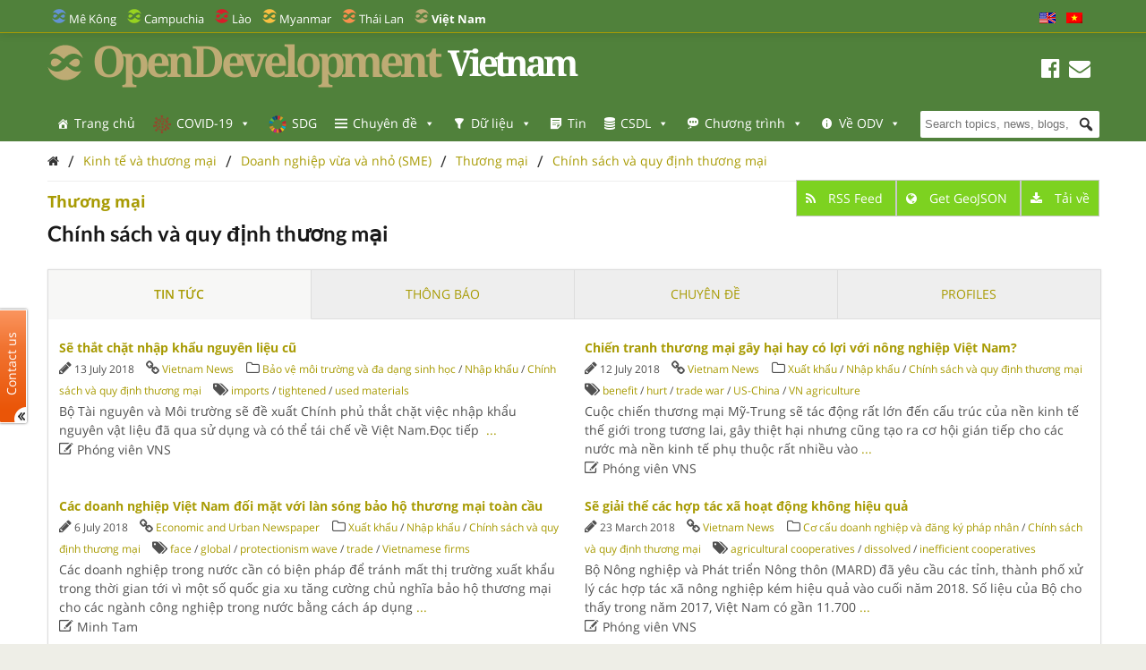

--- FILE ---
content_type: text/html; charset=UTF-8
request_url: https://vietnam.opendevelopmentmekong.net/vi/category/economy-and-commerce/small-and-medium-enterprises-sme/trade/trade-policy-and-regulation/page/3/?queried_post_type=news-article
body_size: 30964
content:
<!DOCTYPE html>
<html dir="ltr" lang="vi" prefix="og: https://ogp.me/ns#">

<head>
<meta name="viewport" content="width=device-width, initial-scale=1" />
<meta name="referrer" content="origin" />
<meta charset="UTF-8" />

<link rel="profile" href="http://gmpg.org/xfn/11" />
<link rel="stylesheet" type="text/css" media="all" href="https://vietnam.opendevelopmentmekong.net/wp-content/themes/wp-odm_theme/style.css" />
<link rel="pingback" href="https://vietnam.opendevelopmentmekong.net/xmlrpc.php" />
<link rel="shortcut icon" href="https://vietnam.opendevelopmentmekong.net/wp-content/themes/wp-odm_theme/img/favicon/vietnam-favicon.ico" type="image/x-icon" />

<style type="text/css">
.fa-slideshow.slider-loading{
	background-image:url( https://vietnam.opendevelopmentmekong.net/wp-content/plugins/featured-articles-pro-3/assets/front/images/loading.gif )!important;
	background-position:center center!important;
	background-repeat:no-repeat!important;
	background-color:#000!important;
}
.fa-slideshow.slider-loading :nth-child(odd),
.fa-slideshow.slider-loading :nth-child(even){
	visibility:hidden!important;
}
</style>		

		<!-- All in One SEO 4.6.4 - aioseo.com -->
		<title>Chính sách và quy định thương mại - Open Development Vietnam - Page 3</title>
		<meta name="description" content="- Page 3" />
		<meta name="robots" content="noindex, nofollow, max-image-preview:large" />
		<link rel="canonical" href="https://vietnam.opendevelopmentmekong.net/vi/category/economy-and-commerce/small-and-medium-enterprises-sme/trade/trade-policy-and-regulation/" />
		<link rel="prev" href="https://vietnam.opendevelopmentmekong.net/vi/category/economy-and-commerce/small-and-medium-enterprises-sme/trade/trade-policy-and-regulation/page/2/" />
		<link rel="next" href="https://vietnam.opendevelopmentmekong.net/vi/category/economy-and-commerce/small-and-medium-enterprises-sme/trade/trade-policy-and-regulation/page/4/" />
		<meta name="generator" content="All in One SEO (AIOSEO) 4.6.4" />
		<script type="application/ld+json" class="aioseo-schema">
			{"@context":"https:\/\/schema.org","@graph":[{"@type":"BreadcrumbList","@id":"https:\/\/vietnam.opendevelopmentmekong.net\/vi\/category\/economy-and-commerce\/small-and-medium-enterprises-sme\/trade\/trade-policy-and-regulation\/page\/3\/#breadcrumblist","itemListElement":[{"@type":"ListItem","@id":"https:\/\/vietnam.opendevelopmentmekong.net\/vi\/#listItem","position":1,"name":"Home","item":"https:\/\/vietnam.opendevelopmentmekong.net\/vi\/","nextItem":"https:\/\/vietnam.opendevelopmentmekong.net\/vi\/category\/economy-and-commerce\/#listItem"},{"@type":"ListItem","@id":"https:\/\/vietnam.opendevelopmentmekong.net\/vi\/category\/economy-and-commerce\/#listItem","position":2,"name":"Kinh t\u1ebf v\u00e0 th\u01b0\u01a1ng m\u1ea1i","item":"https:\/\/vietnam.opendevelopmentmekong.net\/vi\/category\/economy-and-commerce\/","nextItem":"https:\/\/vietnam.opendevelopmentmekong.net\/vi\/category\/economy-and-commerce\/small-and-medium-enterprises-sme\/#listItem","previousItem":"https:\/\/vietnam.opendevelopmentmekong.net\/vi\/#listItem"},{"@type":"ListItem","@id":"https:\/\/vietnam.opendevelopmentmekong.net\/vi\/category\/economy-and-commerce\/small-and-medium-enterprises-sme\/#listItem","position":3,"name":"Doanh nghi\u1ec7p v\u1eeba v\u00e0 nh\u1ecf (SME)","item":"https:\/\/vietnam.opendevelopmentmekong.net\/vi\/category\/economy-and-commerce\/small-and-medium-enterprises-sme\/","nextItem":"https:\/\/vietnam.opendevelopmentmekong.net\/vi\/category\/economy-and-commerce\/small-and-medium-enterprises-sme\/trade\/#listItem","previousItem":"https:\/\/vietnam.opendevelopmentmekong.net\/vi\/category\/economy-and-commerce\/#listItem"},{"@type":"ListItem","@id":"https:\/\/vietnam.opendevelopmentmekong.net\/vi\/category\/economy-and-commerce\/small-and-medium-enterprises-sme\/trade\/#listItem","position":4,"name":"Th\u01b0\u01a1ng m\u1ea1i","item":"https:\/\/vietnam.opendevelopmentmekong.net\/vi\/category\/economy-and-commerce\/small-and-medium-enterprises-sme\/trade\/","nextItem":"https:\/\/vietnam.opendevelopmentmekong.net\/vi\/category\/economy-and-commerce\/small-and-medium-enterprises-sme\/trade\/trade-policy-and-regulation\/#listItem","previousItem":"https:\/\/vietnam.opendevelopmentmekong.net\/vi\/category\/economy-and-commerce\/small-and-medium-enterprises-sme\/#listItem"},{"@type":"ListItem","@id":"https:\/\/vietnam.opendevelopmentmekong.net\/vi\/category\/economy-and-commerce\/small-and-medium-enterprises-sme\/trade\/trade-policy-and-regulation\/#listItem","position":5,"name":"Ch\u00ednh s\u00e1ch v\u00e0 quy \u0111\u1ecbnh th\u01b0\u01a1ng m\u1ea1i","previousItem":"https:\/\/vietnam.opendevelopmentmekong.net\/vi\/category\/economy-and-commerce\/small-and-medium-enterprises-sme\/trade\/#listItem"}]},{"@type":"CollectionPage","@id":"https:\/\/vietnam.opendevelopmentmekong.net\/vi\/category\/economy-and-commerce\/small-and-medium-enterprises-sme\/trade\/trade-policy-and-regulation\/page\/3\/#collectionpage","url":"https:\/\/vietnam.opendevelopmentmekong.net\/vi\/category\/economy-and-commerce\/small-and-medium-enterprises-sme\/trade\/trade-policy-and-regulation\/page\/3\/","name":"Ch\u00ednh s\u00e1ch v\u00e0 quy \u0111\u1ecbnh th\u01b0\u01a1ng m\u1ea1i - Open Development Vietnam - Page 3","description":"- Page 3","inLanguage":"vi","isPartOf":{"@id":"https:\/\/vietnam.opendevelopmentmekong.net\/vi\/#website"},"breadcrumb":{"@id":"https:\/\/vietnam.opendevelopmentmekong.net\/vi\/category\/economy-and-commerce\/small-and-medium-enterprises-sme\/trade\/trade-policy-and-regulation\/page\/3\/#breadcrumblist"}},{"@type":"Organization","@id":"https:\/\/vietnam.opendevelopmentmekong.net\/vi\/#organization","name":"Open Development Vietnam","description":"Sharing information about Vietnam and its development with the world.","url":"https:\/\/vietnam.opendevelopmentmekong.net\/vi\/"},{"@type":"WebSite","@id":"https:\/\/vietnam.opendevelopmentmekong.net\/vi\/#website","url":"https:\/\/vietnam.opendevelopmentmekong.net\/vi\/","name":"Open Development Vietnam","description":"Sharing information about Vietnam and its development with the world.","inLanguage":"vi","publisher":{"@id":"https:\/\/vietnam.opendevelopmentmekong.net\/vi\/#organization"}}]}
		</script>
		<!-- All in One SEO -->


<!-- Social Warfare v4.4.6.3 https://warfareplugins.com - BEGINNING OF OUTPUT -->
<style>
	@font-face {
		font-family: "sw-icon-font";
		src:url("https://vietnam.opendevelopmentmekong.net/wp-content/plugins/social-warfare/assets/fonts/sw-icon-font.eot?ver=4.4.6.3");
		src:url("https://vietnam.opendevelopmentmekong.net/wp-content/plugins/social-warfare/assets/fonts/sw-icon-font.eot?ver=4.4.6.3#iefix") format("embedded-opentype"),
		url("https://vietnam.opendevelopmentmekong.net/wp-content/plugins/social-warfare/assets/fonts/sw-icon-font.woff?ver=4.4.6.3") format("woff"),
		url("https://vietnam.opendevelopmentmekong.net/wp-content/plugins/social-warfare/assets/fonts/sw-icon-font.ttf?ver=4.4.6.3") format("truetype"),
		url("https://vietnam.opendevelopmentmekong.net/wp-content/plugins/social-warfare/assets/fonts/sw-icon-font.svg?ver=4.4.6.3#1445203416") format("svg");
		font-weight: normal;
		font-style: normal;
		font-display:block;
	}
</style>
<!-- Social Warfare v4.4.6.3 https://warfareplugins.com - END OF OUTPUT -->

<link rel='dns-prefetch' href='//www.google.com' />
<link rel='dns-prefetch' href='//www.gstatic.com' />
<link rel='dns-prefetch' href='//code.jquery.com' />
<link rel="alternate" type="application/rss+xml" title="Open Development Vietnam &raquo; Feed" href="https://vietnam.opendevelopmentmekong.net/vi/feed/" />
<link rel="alternate" type="application/rss+xml" title="Open Development Vietnam &raquo; Comments Feed" href="https://vietnam.opendevelopmentmekong.net/vi/comments/feed/" />
<link rel="alternate" type="application/rss+xml" title="Open Development Vietnam &raquo; Chính sách và quy định thương mại Category Feed" href="https://vietnam.opendevelopmentmekong.net/vi/category/economy-and-commerce/small-and-medium-enterprises-sme/trade/trade-policy-and-regulation/feed/" />

    <!-- ODM -->
    <meta name="google-site-verification" content="wSjmxxjHngo-qyApV6i_ACDJ6EgX6bkl1VthAXS0s_I" />
    <!-- ODC -->
    <meta name="google-site-verification" content="Wj4wmK5q6lq4Rk0x4iqDhuBFaZxfTY2luq9p09Qr2kM" />
    <!-- ODMM -->
    <meta name="google-site-verification" content="BXhPDDG3ECyUWrdJqbsVr0eba3buOb8XEjV9nudDSk4" />
    <!-- ODV -->
    <meta name="google-site-verification" content="wSjmxxjHngo-qyApV6i_ACDJ6EgX6bkl1VthAXS0s_I" />
    <!-- ODL -->
    <meta name="google-site-verification" content="wSjmxxjHngo-qyApV6i_ACDJ6EgX6bkl1VthAXS0s_I" />
    <!-- ODT -->
    <meta name="google-site-verification" content="wSjmxxjHngo-qyApV6i_ACDJ6EgX6bkl1VthAXS0s_I" />

    <!-- ODM Metadata -->
    <meta property="odm_spatial_range" content="vn" />
    <meta property="odm_language" content="vi" />
    <meta property="odm_license" content="CC-BY-SA-4.0" />

    
    <meta property="og:site_name" content="Open Development Vietnam" />

            <meta name="keywords" content="imports,tightened,used materials" />
    
    <meta property="og:type" content="article" />
    <meta name="twitter:card" content="summary" />

    		<!-- This site uses the Google Analytics by ExactMetrics plugin v7.27.0 - Using Analytics tracking - https://www.exactmetrics.com/ -->
							<script src="//www.googletagmanager.com/gtag/js?id=G-ZHX55NC672"  data-cfasync="false" data-wpfc-render="false" type="text/javascript" async></script>
			<script data-cfasync="false" data-wpfc-render="false" type="text/javascript">
				var em_version = '7.27.0';
				var em_track_user = true;
				var em_no_track_reason = '';
								var ExactMetricsDefaultLocations = {"page_location":"https:\/\/vietnam.opendevelopmentmekong.net\/vi\/category\/economy-and-commerce\/small-and-medium-enterprises-sme\/trade\/trade-policy-and-regulation\/page\/3\/?queried_post_type=news-article"};
				if ( typeof ExactMetricsPrivacyGuardFilter === 'function' ) {
					var ExactMetricsLocations = (typeof ExactMetricsExcludeQuery === 'object') ? ExactMetricsPrivacyGuardFilter( ExactMetricsExcludeQuery ) : ExactMetricsPrivacyGuardFilter( ExactMetricsDefaultLocations );
				} else {
					var ExactMetricsLocations = (typeof ExactMetricsExcludeQuery === 'object') ? ExactMetricsExcludeQuery : ExactMetricsDefaultLocations;
				}

								var disableStrs = [
										'ga-disable-G-ZHX55NC672',
									];

				/* Function to detect opted out users */
				function __gtagTrackerIsOptedOut() {
					for (var index = 0; index < disableStrs.length; index++) {
						if (document.cookie.indexOf(disableStrs[index] + '=true') > -1) {
							return true;
						}
					}

					return false;
				}

				/* Disable tracking if the opt-out cookie exists. */
				if (__gtagTrackerIsOptedOut()) {
					for (var index = 0; index < disableStrs.length; index++) {
						window[disableStrs[index]] = true;
					}
				}

				/* Opt-out function */
				function __gtagTrackerOptout() {
					for (var index = 0; index < disableStrs.length; index++) {
						document.cookie = disableStrs[index] + '=true; expires=Thu, 31 Dec 2099 23:59:59 UTC; path=/';
						window[disableStrs[index]] = true;
					}
				}

				if ('undefined' === typeof gaOptout) {
					function gaOptout() {
						__gtagTrackerOptout();
					}
				}
								window.dataLayer = window.dataLayer || [];

				window.ExactMetricsDualTracker = {
					helpers: {},
					trackers: {},
				};
				if (em_track_user) {
					function __gtagDataLayer() {
						dataLayer.push(arguments);
					}

					function __gtagTracker(type, name, parameters) {
						if (!parameters) {
							parameters = {};
						}

						if (parameters.send_to) {
							__gtagDataLayer.apply(null, arguments);
							return;
						}

						if (type === 'event') {
														parameters.send_to = exactmetrics_frontend.v4_id;
							var hookName = name;
							if (typeof parameters['event_category'] !== 'undefined') {
								hookName = parameters['event_category'] + ':' + name;
							}

							if (typeof ExactMetricsDualTracker.trackers[hookName] !== 'undefined') {
								ExactMetricsDualTracker.trackers[hookName](parameters);
							} else {
								__gtagDataLayer('event', name, parameters);
							}
							
						} else {
							__gtagDataLayer.apply(null, arguments);
						}
					}

					__gtagTracker('js', new Date());
					__gtagTracker('set', {
						'developer_id.dNDMyYj': true,
											});
					if ( ExactMetricsLocations.page_location ) {
						__gtagTracker('set', ExactMetricsLocations);
					}
										__gtagTracker('config', 'G-ZHX55NC672', {"forceSSL":"true"} );
															window.gtag = __gtagTracker;										(function () {
						/* https://developers.google.com/analytics/devguides/collection/analyticsjs/ */
						/* ga and __gaTracker compatibility shim. */
						var noopfn = function () {
							return null;
						};
						var newtracker = function () {
							return new Tracker();
						};
						var Tracker = function () {
							return null;
						};
						var p = Tracker.prototype;
						p.get = noopfn;
						p.set = noopfn;
						p.send = function () {
							var args = Array.prototype.slice.call(arguments);
							args.unshift('send');
							__gaTracker.apply(null, args);
						};
						var __gaTracker = function () {
							var len = arguments.length;
							if (len === 0) {
								return;
							}
							var f = arguments[len - 1];
							if (typeof f !== 'object' || f === null || typeof f.hitCallback !== 'function') {
								if ('send' === arguments[0]) {
									var hitConverted, hitObject = false, action;
									if ('event' === arguments[1]) {
										if ('undefined' !== typeof arguments[3]) {
											hitObject = {
												'eventAction': arguments[3],
												'eventCategory': arguments[2],
												'eventLabel': arguments[4],
												'value': arguments[5] ? arguments[5] : 1,
											}
										}
									}
									if ('pageview' === arguments[1]) {
										if ('undefined' !== typeof arguments[2]) {
											hitObject = {
												'eventAction': 'page_view',
												'page_path': arguments[2],
											}
										}
									}
									if (typeof arguments[2] === 'object') {
										hitObject = arguments[2];
									}
									if (typeof arguments[5] === 'object') {
										Object.assign(hitObject, arguments[5]);
									}
									if ('undefined' !== typeof arguments[1].hitType) {
										hitObject = arguments[1];
										if ('pageview' === hitObject.hitType) {
											hitObject.eventAction = 'page_view';
										}
									}
									if (hitObject) {
										action = 'timing' === arguments[1].hitType ? 'timing_complete' : hitObject.eventAction;
										hitConverted = mapArgs(hitObject);
										__gtagTracker('event', action, hitConverted);
									}
								}
								return;
							}

							function mapArgs(args) {
								var arg, hit = {};
								var gaMap = {
									'eventCategory': 'event_category',
									'eventAction': 'event_action',
									'eventLabel': 'event_label',
									'eventValue': 'event_value',
									'nonInteraction': 'non_interaction',
									'timingCategory': 'event_category',
									'timingVar': 'name',
									'timingValue': 'value',
									'timingLabel': 'event_label',
									'page': 'page_path',
									'location': 'page_location',
									'title': 'page_title',
									'referrer' : 'page_referrer',
								};
								for (arg in args) {
																		if (!(!args.hasOwnProperty(arg) || !gaMap.hasOwnProperty(arg))) {
										hit[gaMap[arg]] = args[arg];
									} else {
										hit[arg] = args[arg];
									}
								}
								return hit;
							}

							try {
								f.hitCallback();
							} catch (ex) {
							}
						};
						__gaTracker.create = newtracker;
						__gaTracker.getByName = newtracker;
						__gaTracker.getAll = function () {
							return [];
						};
						__gaTracker.remove = noopfn;
						__gaTracker.loaded = true;
						window['__gaTracker'] = __gaTracker;
					})();
									} else {
										console.log("");
					(function () {
						function __gtagTracker() {
							return null;
						}

						window['__gtagTracker'] = __gtagTracker;
						window['gtag'] = __gtagTracker;
					})();
									}
			</script>
				<!-- / Google Analytics by ExactMetrics -->
		<script type="text/javascript">
window._wpemojiSettings = {"baseUrl":"https:\/\/s.w.org\/images\/core\/emoji\/14.0.0\/72x72\/","ext":".png","svgUrl":"https:\/\/s.w.org\/images\/core\/emoji\/14.0.0\/svg\/","svgExt":".svg","source":{"concatemoji":"https:\/\/vietnam.opendevelopmentmekong.net\/wp-includes\/js\/wp-emoji-release.min.js?ver=6.1.1"}};
/*! This file is auto-generated */
!function(e,a,t){var n,r,o,i=a.createElement("canvas"),p=i.getContext&&i.getContext("2d");function s(e,t){var a=String.fromCharCode,e=(p.clearRect(0,0,i.width,i.height),p.fillText(a.apply(this,e),0,0),i.toDataURL());return p.clearRect(0,0,i.width,i.height),p.fillText(a.apply(this,t),0,0),e===i.toDataURL()}function c(e){var t=a.createElement("script");t.src=e,t.defer=t.type="text/javascript",a.getElementsByTagName("head")[0].appendChild(t)}for(o=Array("flag","emoji"),t.supports={everything:!0,everythingExceptFlag:!0},r=0;r<o.length;r++)t.supports[o[r]]=function(e){if(p&&p.fillText)switch(p.textBaseline="top",p.font="600 32px Arial",e){case"flag":return s([127987,65039,8205,9895,65039],[127987,65039,8203,9895,65039])?!1:!s([55356,56826,55356,56819],[55356,56826,8203,55356,56819])&&!s([55356,57332,56128,56423,56128,56418,56128,56421,56128,56430,56128,56423,56128,56447],[55356,57332,8203,56128,56423,8203,56128,56418,8203,56128,56421,8203,56128,56430,8203,56128,56423,8203,56128,56447]);case"emoji":return!s([129777,127995,8205,129778,127999],[129777,127995,8203,129778,127999])}return!1}(o[r]),t.supports.everything=t.supports.everything&&t.supports[o[r]],"flag"!==o[r]&&(t.supports.everythingExceptFlag=t.supports.everythingExceptFlag&&t.supports[o[r]]);t.supports.everythingExceptFlag=t.supports.everythingExceptFlag&&!t.supports.flag,t.DOMReady=!1,t.readyCallback=function(){t.DOMReady=!0},t.supports.everything||(n=function(){t.readyCallback()},a.addEventListener?(a.addEventListener("DOMContentLoaded",n,!1),e.addEventListener("load",n,!1)):(e.attachEvent("onload",n),a.attachEvent("onreadystatechange",function(){"complete"===a.readyState&&t.readyCallback()})),(e=t.source||{}).concatemoji?c(e.concatemoji):e.wpemoji&&e.twemoji&&(c(e.twemoji),c(e.wpemoji)))}(window,document,window._wpemojiSettings);
</script>
<style type="text/css">
img.wp-smiley,
img.emoji {
	display: inline !important;
	border: none !important;
	box-shadow: none !important;
	height: 1em !important;
	width: 1em !important;
	margin: 0 0.07em !important;
	vertical-align: -0.1em !important;
	background: none !important;
	padding: 0 !important;
}
</style>
	<link rel='stylesheet' id='user_feedback_form_buttoncss-css' href='https://vietnam.opendevelopmentmekong.net/wp-content/plugins/wp-odm_user_feedback/style/button.css?ver=6.1.1' type='text/css' media='all' />
<link rel='stylesheet' id='wpckan_css-css' href='https://vietnam.opendevelopmentmekong.net/wp-content/plugins/wpckan/css/wpckan_style.css?ver=6.1.1' type='text/css' media='all' />
<link rel='stylesheet' id='metadata_dropdown_css-css' href='https://vietnam.opendevelopmentmekong.net/wp-content/plugins/wpckan/css/metadata_dropdown.css?ver=6.1.1' type='text/css' media='all' />
<link rel='stylesheet' id='social-warfare-block-css-css' href='https://vietnam.opendevelopmentmekong.net/wp-content/plugins/social-warfare/assets/js/post-editor/dist/blocks.style.build.css?ver=6.1.1' type='text/css' media='all' />
<link rel='stylesheet' id='leaflet-search-css' href='https://vietnam.opendevelopmentmekong.net/wp-content/plugins/wp-odm_dash/bower_components/leaflet-search/dist/leaflet-search.min.css?ver=6.1.1' type='text/css' media='all' />
<link rel='stylesheet' id='wpdash-style-css' href='https://vietnam.opendevelopmentmekong.net/wp-content/plugins/wp-odm_dash/css/wpdash-style.css?ver=6.1.1' type='text/css' media='all' />
<link rel='stylesheet' id='style-profiles-css' href='https://vietnam.opendevelopmentmekong.net/wp-content/plugins/wp-odm_profile_pages/css/profile-pages.css?ver=6.1.1' type='text/css' media='all' />
<link rel='stylesheet' id='responsive-profiles-css' href='https://vietnam.opendevelopmentmekong.net/wp-content/plugins/wp-odm_profile_pages/css/responsive.css?ver=6.1.1' type='text/css' media='all' />
<link rel='stylesheet' id='wp_odm_solr_style-css' href='https://vietnam.opendevelopmentmekong.net/wp-content/plugins/wp-odm_solr/css/wp_odm_solr_style.css?ver=6.1.1' type='text/css' media='all' />
<link rel='stylesheet' id='tabular-style-css' href='https://vietnam.opendevelopmentmekong.net/wp-content/plugins/wp-odm_tabular_pages/css/tabular-pages.css?ver=6.1.1' type='text/css' media='all' />
<link rel='stylesheet' id='select_css-css' href='https://vietnam.opendevelopmentmekong.net/wp-content/plugins/wp-odm_tabular_pages/bower_components/select2/dist/css/select2.min.css?ver=6.1.1' type='text/css' media='all' />
<link rel='stylesheet' id='wp-block-library-css' href='https://vietnam.opendevelopmentmekong.net/wp-includes/css/dist/block-library/style.min.css?ver=6.1.1' type='text/css' media='all' />
<link rel='stylesheet' id='classic-theme-styles-css' href='https://vietnam.opendevelopmentmekong.net/wp-includes/css/classic-themes.min.css?ver=1' type='text/css' media='all' />
<style id='global-styles-inline-css' type='text/css'>
body{--wp--preset--color--black: #000000;--wp--preset--color--cyan-bluish-gray: #abb8c3;--wp--preset--color--white: #ffffff;--wp--preset--color--pale-pink: #f78da7;--wp--preset--color--vivid-red: #cf2e2e;--wp--preset--color--luminous-vivid-orange: #ff6900;--wp--preset--color--luminous-vivid-amber: #fcb900;--wp--preset--color--light-green-cyan: #7bdcb5;--wp--preset--color--vivid-green-cyan: #00d084;--wp--preset--color--pale-cyan-blue: #8ed1fc;--wp--preset--color--vivid-cyan-blue: #0693e3;--wp--preset--color--vivid-purple: #9b51e0;--wp--preset--gradient--vivid-cyan-blue-to-vivid-purple: linear-gradient(135deg,rgba(6,147,227,1) 0%,rgb(155,81,224) 100%);--wp--preset--gradient--light-green-cyan-to-vivid-green-cyan: linear-gradient(135deg,rgb(122,220,180) 0%,rgb(0,208,130) 100%);--wp--preset--gradient--luminous-vivid-amber-to-luminous-vivid-orange: linear-gradient(135deg,rgba(252,185,0,1) 0%,rgba(255,105,0,1) 100%);--wp--preset--gradient--luminous-vivid-orange-to-vivid-red: linear-gradient(135deg,rgba(255,105,0,1) 0%,rgb(207,46,46) 100%);--wp--preset--gradient--very-light-gray-to-cyan-bluish-gray: linear-gradient(135deg,rgb(238,238,238) 0%,rgb(169,184,195) 100%);--wp--preset--gradient--cool-to-warm-spectrum: linear-gradient(135deg,rgb(74,234,220) 0%,rgb(151,120,209) 20%,rgb(207,42,186) 40%,rgb(238,44,130) 60%,rgb(251,105,98) 80%,rgb(254,248,76) 100%);--wp--preset--gradient--blush-light-purple: linear-gradient(135deg,rgb(255,206,236) 0%,rgb(152,150,240) 100%);--wp--preset--gradient--blush-bordeaux: linear-gradient(135deg,rgb(254,205,165) 0%,rgb(254,45,45) 50%,rgb(107,0,62) 100%);--wp--preset--gradient--luminous-dusk: linear-gradient(135deg,rgb(255,203,112) 0%,rgb(199,81,192) 50%,rgb(65,88,208) 100%);--wp--preset--gradient--pale-ocean: linear-gradient(135deg,rgb(255,245,203) 0%,rgb(182,227,212) 50%,rgb(51,167,181) 100%);--wp--preset--gradient--electric-grass: linear-gradient(135deg,rgb(202,248,128) 0%,rgb(113,206,126) 100%);--wp--preset--gradient--midnight: linear-gradient(135deg,rgb(2,3,129) 0%,rgb(40,116,252) 100%);--wp--preset--duotone--dark-grayscale: url('#wp-duotone-dark-grayscale');--wp--preset--duotone--grayscale: url('#wp-duotone-grayscale');--wp--preset--duotone--purple-yellow: url('#wp-duotone-purple-yellow');--wp--preset--duotone--blue-red: url('#wp-duotone-blue-red');--wp--preset--duotone--midnight: url('#wp-duotone-midnight');--wp--preset--duotone--magenta-yellow: url('#wp-duotone-magenta-yellow');--wp--preset--duotone--purple-green: url('#wp-duotone-purple-green');--wp--preset--duotone--blue-orange: url('#wp-duotone-blue-orange');--wp--preset--font-size--small: 13px;--wp--preset--font-size--medium: 20px;--wp--preset--font-size--large: 36px;--wp--preset--font-size--x-large: 42px;}.has-black-color{color: var(--wp--preset--color--black) !important;}.has-cyan-bluish-gray-color{color: var(--wp--preset--color--cyan-bluish-gray) !important;}.has-white-color{color: var(--wp--preset--color--white) !important;}.has-pale-pink-color{color: var(--wp--preset--color--pale-pink) !important;}.has-vivid-red-color{color: var(--wp--preset--color--vivid-red) !important;}.has-luminous-vivid-orange-color{color: var(--wp--preset--color--luminous-vivid-orange) !important;}.has-luminous-vivid-amber-color{color: var(--wp--preset--color--luminous-vivid-amber) !important;}.has-light-green-cyan-color{color: var(--wp--preset--color--light-green-cyan) !important;}.has-vivid-green-cyan-color{color: var(--wp--preset--color--vivid-green-cyan) !important;}.has-pale-cyan-blue-color{color: var(--wp--preset--color--pale-cyan-blue) !important;}.has-vivid-cyan-blue-color{color: var(--wp--preset--color--vivid-cyan-blue) !important;}.has-vivid-purple-color{color: var(--wp--preset--color--vivid-purple) !important;}.has-black-background-color{background-color: var(--wp--preset--color--black) !important;}.has-cyan-bluish-gray-background-color{background-color: var(--wp--preset--color--cyan-bluish-gray) !important;}.has-white-background-color{background-color: var(--wp--preset--color--white) !important;}.has-pale-pink-background-color{background-color: var(--wp--preset--color--pale-pink) !important;}.has-vivid-red-background-color{background-color: var(--wp--preset--color--vivid-red) !important;}.has-luminous-vivid-orange-background-color{background-color: var(--wp--preset--color--luminous-vivid-orange) !important;}.has-luminous-vivid-amber-background-color{background-color: var(--wp--preset--color--luminous-vivid-amber) !important;}.has-light-green-cyan-background-color{background-color: var(--wp--preset--color--light-green-cyan) !important;}.has-vivid-green-cyan-background-color{background-color: var(--wp--preset--color--vivid-green-cyan) !important;}.has-pale-cyan-blue-background-color{background-color: var(--wp--preset--color--pale-cyan-blue) !important;}.has-vivid-cyan-blue-background-color{background-color: var(--wp--preset--color--vivid-cyan-blue) !important;}.has-vivid-purple-background-color{background-color: var(--wp--preset--color--vivid-purple) !important;}.has-black-border-color{border-color: var(--wp--preset--color--black) !important;}.has-cyan-bluish-gray-border-color{border-color: var(--wp--preset--color--cyan-bluish-gray) !important;}.has-white-border-color{border-color: var(--wp--preset--color--white) !important;}.has-pale-pink-border-color{border-color: var(--wp--preset--color--pale-pink) !important;}.has-vivid-red-border-color{border-color: var(--wp--preset--color--vivid-red) !important;}.has-luminous-vivid-orange-border-color{border-color: var(--wp--preset--color--luminous-vivid-orange) !important;}.has-luminous-vivid-amber-border-color{border-color: var(--wp--preset--color--luminous-vivid-amber) !important;}.has-light-green-cyan-border-color{border-color: var(--wp--preset--color--light-green-cyan) !important;}.has-vivid-green-cyan-border-color{border-color: var(--wp--preset--color--vivid-green-cyan) !important;}.has-pale-cyan-blue-border-color{border-color: var(--wp--preset--color--pale-cyan-blue) !important;}.has-vivid-cyan-blue-border-color{border-color: var(--wp--preset--color--vivid-cyan-blue) !important;}.has-vivid-purple-border-color{border-color: var(--wp--preset--color--vivid-purple) !important;}.has-vivid-cyan-blue-to-vivid-purple-gradient-background{background: var(--wp--preset--gradient--vivid-cyan-blue-to-vivid-purple) !important;}.has-light-green-cyan-to-vivid-green-cyan-gradient-background{background: var(--wp--preset--gradient--light-green-cyan-to-vivid-green-cyan) !important;}.has-luminous-vivid-amber-to-luminous-vivid-orange-gradient-background{background: var(--wp--preset--gradient--luminous-vivid-amber-to-luminous-vivid-orange) !important;}.has-luminous-vivid-orange-to-vivid-red-gradient-background{background: var(--wp--preset--gradient--luminous-vivid-orange-to-vivid-red) !important;}.has-very-light-gray-to-cyan-bluish-gray-gradient-background{background: var(--wp--preset--gradient--very-light-gray-to-cyan-bluish-gray) !important;}.has-cool-to-warm-spectrum-gradient-background{background: var(--wp--preset--gradient--cool-to-warm-spectrum) !important;}.has-blush-light-purple-gradient-background{background: var(--wp--preset--gradient--blush-light-purple) !important;}.has-blush-bordeaux-gradient-background{background: var(--wp--preset--gradient--blush-bordeaux) !important;}.has-luminous-dusk-gradient-background{background: var(--wp--preset--gradient--luminous-dusk) !important;}.has-pale-ocean-gradient-background{background: var(--wp--preset--gradient--pale-ocean) !important;}.has-electric-grass-gradient-background{background: var(--wp--preset--gradient--electric-grass) !important;}.has-midnight-gradient-background{background: var(--wp--preset--gradient--midnight) !important;}.has-small-font-size{font-size: var(--wp--preset--font-size--small) !important;}.has-medium-font-size{font-size: var(--wp--preset--font-size--medium) !important;}.has-large-font-size{font-size: var(--wp--preset--font-size--large) !important;}.has-x-large-font-size{font-size: var(--wp--preset--font-size--x-large) !important;}
.wp-block-navigation a:where(:not(.wp-element-button)){color: inherit;}
:where(.wp-block-columns.is-layout-flex){gap: 2em;}
.wp-block-pullquote{font-size: 1.5em;line-height: 1.6;}
</style>
<link rel='stylesheet' id='megamenu-css' href='https://vietnam.opendevelopmentmekong.net/wp-content/uploads/sites/6/maxmegamenu/style.css?ver=9b53ad' type='text/css' media='all' />
<link rel='stylesheet' id='dashicons-css' href='https://vietnam.opendevelopmentmekong.net/wp-includes/css/dashicons.min.css?ver=6.1.1' type='text/css' media='all' />
<link rel='stylesheet' id='megamenu-fontawesome-css' href='https://vietnam.opendevelopmentmekong.net/wp-content/plugins/megamenu-pro/icons/fontawesome/css/font-awesome.min.css?ver=1.6.2.1' type='text/css' media='all' />
<link rel='stylesheet' id='megamenu-genericons-css' href='https://vietnam.opendevelopmentmekong.net/wp-content/plugins/megamenu-pro/icons/genericons/genericons/genericons.css?ver=1.6.2.1' type='text/css' media='all' />
<link rel='stylesheet' id='social_warfare-css' href='https://vietnam.opendevelopmentmekong.net/wp-content/plugins/social-warfare/assets/css/style.min.css?ver=4.4.6.3' type='text/css' media='all' />
<link rel='stylesheet' id='tablepress-default-css' href='https://vietnam.opendevelopmentmekong.net/wp-content/plugins/tablepress/css/build/default.css?ver=2.3.2' type='text/css' media='all' />
<link rel='stylesheet' id='reference_footnotes_css-css' href='https://vietnam.opendevelopmentmekong.net/wp-content/plugins/reference-footnotes/rfootnotes.css?ver=6.1.1' type='text/css' media='all' />
<link rel='stylesheet' id='wp-feature-box-css' href='https://vietnam.opendevelopmentmekong.net/wp-content/plugins/wp-feature-box/css/feature-box.css?ver=0.1.0' type='text/css' media='all' />
<link rel='stylesheet' id='jeo-base-css' href='https://vietnam.opendevelopmentmekong.net/wp-content/themes/jeo/css/base.css?ver=1.2' type='text/css' media='all' />
<link rel='stylesheet' id='jeo-skeleton-css' href='https://vietnam.opendevelopmentmekong.net/wp-content/themes/jeo/css/skeleton.css?ver=1.2' type='text/css' media='all' />
<link rel='stylesheet' id='jeo-lsf-css' href='https://vietnam.opendevelopmentmekong.net/wp-content/themes/jeo/css/lsf.css?ver=6.1.1' type='text/css' media='all' />
<link rel='stylesheet' id='font-opensans-css' href='https://fonts.googleapis.com/css?family=Open+Sans%3A300italic%2C400italic%2C600italic%2C700italic%2C800italic%2C400%2C300%2C600%2C700%2C800&#038;ver=6.1.1' type='text/css' media='all' />
<link rel='stylesheet' id='jeo-main-css' href='https://vietnam.opendevelopmentmekong.net/wp-content/themes/jeo/css/main.css?ver=0.0.3' type='text/css' media='all' />
<link rel='stylesheet' id='bower-fontawesome-style-css' href='https://vietnam.opendevelopmentmekong.net/wp-content/themes/wp-odm_theme/bower_components/fontawesome/css/font-awesome.min.css?ver=6.1.1' type='text/css' media='all' />
<link rel='stylesheet' id='bower-chosen-style-css' href='https://vietnam.opendevelopmentmekong.net/wp-content/themes/wp-odm_theme/bower_components/chosen/chosen.css?ver=6.1.1' type='text/css' media='all' />
<link rel='stylesheet' id='od-icomoon-style-css' href='https://vietnam.opendevelopmentmekong.net/wp-content/themes/wp-odm_theme/inc/fonts/od-icomoon.css?ver=6.1.1' type='text/css' media='all' />
<link rel='stylesheet' id='extra-style-css' href='https://vietnam.opendevelopmentmekong.net/wp-content/themes/wp-odm_theme/dist/css/extra.min.css?ver=6.1.1' type='text/css' media='all' />
<link rel='stylesheet' id='odm-style-css' href='https://vietnam.opendevelopmentmekong.net/wp-content/themes/wp-odm_theme/dist/css/odm.css?ver=6.1.1' type='text/css' media='all' />
<link rel='stylesheet' id='odm-vietnam-css' href='https://vietnam.opendevelopmentmekong.net/wp-content/themes/wp-odm_theme/dist/css/vietnam.css?ver=6.1.1' type='text/css' media='all' />
<link rel='stylesheet' id='jquery-ui-smoothness-css' href='https://code.jquery.com/ui/1.10.3/themes/smoothness/jquery-ui.css?ver=6.1.1' type='text/css' media='all' />
<link rel='stylesheet' id='cartodb-css' href='https://vietnam.opendevelopmentmekong.net/wp-content/themes/jeo/lib/cartodb.css?ver=6.1.1' type='text/css' media='all' />
<!--[if lte IE 8]>
<link rel='stylesheet' id='leaflet-ie-css' href='https://vietnam.opendevelopmentmekong.net/wp-content/themes/jeo/lib/leaflet/leaflet.ie.css?ver=6.1.1' type='text/css' media='all' />
<![endif]-->
<link rel='stylesheet' id='mapbox-js-css' href='https://vietnam.opendevelopmentmekong.net/wp-content/themes/jeo/lib/mapbox/mapbox.standalone.css?ver=6.1.1' type='text/css' media='all' />
<link rel='stylesheet' id='jeo-css' href='https://vietnam.opendevelopmentmekong.net/wp-content/themes/jeo/inc/css/jeo.css?ver=0.0.2' type='text/css' media='all' />
<link rel='stylesheet' id='leaflet-markerclusterer-css' href='https://vietnam.opendevelopmentmekong.net/wp-content/themes/jeo/lib/leaflet/MarkerCluster.Default.css?ver=0.2' type='text/css' media='all' />
<script type='text/javascript' src='https://vietnam.opendevelopmentmekong.net/wp-includes/js/jquery/jquery.min.js?ver=3.6.1' id='jquery-core-js'></script>
<script type='text/javascript' src='https://vietnam.opendevelopmentmekong.net/wp-includes/js/jquery/jquery-migrate.min.js?ver=3.3.2' id='jquery-migrate-js'></script>
<script type='text/javascript' src='https://vietnam.opendevelopmentmekong.net/wp-content/plugins/wp-odm_user_feedback/js/button.js?ver=v1.0.1' id='user_feedback_form_buttonjs-js'></script>
<script type='text/javascript' src='https://www.google.com/recaptcha/api.js?ver=2.0.0' id='recaptcha_js-js'></script>
<script type='text/javascript' src='https://vietnam.opendevelopmentmekong.net/wp-content/plugins/wpckan/js/metadata_dropdown.js?ver=6.1.1' id='metadata_dropdown_js-js'></script>
<script type='text/javascript' src='https://vietnam.opendevelopmentmekong.net/wp-content/plugins/wpckan/js/template_dropdown.js?ver=6.1.1' id='template_dropdown_js-js'></script>
<script type='text/javascript' src='https://vietnam.opendevelopmentmekong.net/wp-content/plugins/wp-odm_dash/js/plugin-js/google-charts.js?ver=6.1.1' id='wpdash-plugin-googlechart-js'></script>
<script type='text/javascript' id='wpdash-plugin-chartclass-js-extra'>
/* <![CDATA[ */
var dashboard = {"ckan_url":"https:\/\/data.vietnam.opendevelopmentmekong.net","config_error_msg":"There's something wrong with configuration.","no_data_error":"No data records found.","error_msg":"Error message :","data_source":"Data source","download":"Download","show_data":"Show data","hide_data":"Hide data"};
/* ]]> */
</script>
<script type='text/javascript' src='https://vietnam.opendevelopmentmekong.net/wp-content/plugins/wp-odm_dash/js/plugin-js/chart-class.js?ver=6.1.1' id='wpdash-plugin-chartclass-js'></script>
<script type='text/javascript' id='wpdash-plugin-util-js-extra'>
/* <![CDATA[ */
var dashboard = {"ckan_url":"https:\/\/data.vietnam.opendevelopmentmekong.net","config_error_msg":"There's something wrong with configuration.","no_data_error":"No data records found.","error_msg":"Error message :","data_source":"Data source","download":"Download","show_data":"Show data","hide_data":"Hide data"};
/* ]]> */
</script>
<script type='text/javascript' src='https://vietnam.opendevelopmentmekong.net/wp-content/plugins/wp-odm_dash/js/plugin-js/util.js?ver=6.1.1' id='wpdash-plugin-util-js'></script>
<script type='text/javascript' src='https://www.gstatic.com/charts/loader.js?ver=6.1.1' id='wpdash-google-chart-js'></script>
<script type='text/javascript' src='https://vietnam.opendevelopmentmekong.net/wp-content/plugins/wp-odm_tabular_pages/bower_components/select2/dist/js/select2.min.js?ver=6.1.1' id='select_js-js'></script>
<script type='text/javascript' src='https://vietnam.opendevelopmentmekong.net/wp-content/plugins/google-analytics-dashboard-for-wp/assets/js/frontend-gtag.min.js?ver=7.27.0' id='exactmetrics-frontend-script-js'></script>
<script data-cfasync="false" data-wpfc-render="false" type="text/javascript" id='exactmetrics-frontend-script-js-extra'>/* <![CDATA[ */
var exactmetrics_frontend = {"js_events_tracking":"true","download_extensions":"zip,mp3,mpeg,pdf,docx,pptx,xlsx,rar","inbound_paths":"[]","home_url":"https:\/\/vietnam.opendevelopmentmekong.net\/vi","hash_tracking":"false","v4_id":"G-ZHX55NC672"};/* ]]> */
</script>
<script type='text/javascript' id='wp-feature-box-js-extra'>
/* <![CDATA[ */
var wpFeatureBoxSettings = {"baseurl":"https:\/\/vietnam.opendevelopmentmekong.net\/vi\/","allowEmbed":"1","embedTool":"\t\t\t<div class=\"wp-feature-box-embed-action\">\n\t\t\t\t<a class=\"embed-icon\" href=\"#\" title=\"Share\">Embed<\/a>\n\t\t\t\t<div class=\"embed-box\">\n\t\t\t\t\t<div class=\"embed-box-content\">\n\t\t\t\t\t\t<p>Copy and paste the code below to embed this content on your page<\/p>\n\t\t\t\t\t\t<textarea><\/textarea>\n\t\t\t\t\t\t<a class=\"close-embed-tool\" href=\"#\">Close<\/a>\n\t\t\t\t\t<\/div>\n\t\t\t\t<\/div>\n\t\t\t<\/div>\n\t\t\t","action":"wp_feature_box_embed","css":"https:\/\/vietnam.opendevelopmentmekong.net\/wp-content\/plugins\/wp-feature-box\/css\/feature-box.css","scripts":[{"srcUrl":"https:\/\/vietnam.opendevelopmentmekong.net\/wp-content\/plugins\/wp-feature-box\/js\/sly.min.js","varName":"Sly"},{"srcUrl":"https:\/\/vietnam.opendevelopmentmekong.net\/wp-content\/plugins\/wp-feature-box\/js\/feature-box.min.js","varName":"wpFeatureBox"}],"footer":"<footer class=\"wp-feature-box-footer\"><p><a href=\"https:\/\/vietnam.opendevelopmentmekong.net\/vi\/\" target=\"_blank\" rel=\"external\">View more at Open Development Vietnam<\/a><\/p><\/footer>"};
/* ]]> */
</script>
<script type='text/javascript' src='https://vietnam.opendevelopmentmekong.net/wp-content/plugins/wp-feature-box/js/feature-box.js?ver=0.1.0' id='wp-feature-box-js'></script>
<script type='text/javascript' src='https://vietnam.opendevelopmentmekong.net/wp-content/plugins/wp-feature-box/js/sly.min.js?ver=1.2.2' id='sly-js'></script>
<script type='text/javascript' src='https://vietnam.opendevelopmentmekong.net/wp-content/plugins/wp-feature-box/js/slider.js?ver=0.1.0' id='wp-feature-box-slider-js'></script>
<script type='text/javascript' src='https://vietnam.opendevelopmentmekong.net/wp-content/themes/wp-odm_theme/bower_components/chosen/chosen.jquery.js?ver=6.1.1' id='odm-dependencies-chosen-js'></script>
<script type='text/javascript' src='https://vietnam.opendevelopmentmekong.net/wp-content/themes/wp-odm_theme/bower_components/moment/min/moment.min.js?ver=6.1.1' id='odm-dependencies-moment-js'></script>
<script type='text/javascript' src='https://vietnam.opendevelopmentmekong.net/wp-content/themes/wp-odm_theme/bower_components/datatables/media/js/jquery.dataTables.min.js?ver=6.1.1' id='odm-dependencies-datatables-js'></script>
<script type='text/javascript' src='https://vietnam.opendevelopmentmekong.net/wp-content/themes/wp-odm_theme/bower_components/datatables-buttons/js/dataTables.buttons.js?ver=6.1.1' id='odm-dependencies-datatables-buttons-js'></script>
<script type='text/javascript' src='https://vietnam.opendevelopmentmekong.net/wp-content/themes/wp-odm_theme/bower_components/datatables-buttons/js/buttons.html5.js?ver=6.1.1' id='odm-dependencies-datatables-buttons-html5-js'></script>
<script type='text/javascript' src='https://vietnam.opendevelopmentmekong.net/wp-content/themes/wp-odm_theme/bower_components/datatables-buttons/js/buttons.print.js?ver=6.1.1' id='odm-dependencies-datatables-buttons-print-js'></script>
<script type='text/javascript' src='https://vietnam.opendevelopmentmekong.net/wp-content/themes/wp-odm_theme/bower_components/jQuery.print/jQuery.print.js?ver=6.1.1' id='odm-dependencies-jquery-print-js'></script>
<script type='text/javascript' src='https://vietnam.opendevelopmentmekong.net/wp-content/themes/jeo/lib/jquery.isotope.min.js?ver=1.5.25' id='jquery-isotope-js'></script>
<script type='text/javascript' src='https://code.jquery.com/ui/1.11.4/jquery-ui.js?ver=6.1.1' id='jquery-ui-js'></script>
<script type='text/javascript' src='https://vietnam.opendevelopmentmekong.net/wp-content/themes/wp-odm_theme/dist/js/scripts.min.js?ver=6.1.1' id='odm-scripts-js'></script>
<script type='text/javascript' src='https://vietnam.opendevelopmentmekong.net/wp-content/themes/jeo/lib/cartodb.js?ver=3.15.10' id='leaflet-js'></script>
<script type='text/javascript' src='https://vietnam.opendevelopmentmekong.net/wp-content/themes/jeo/lib/mapbox/mapbox.standalone.js?ver=1.6.4' id='mapbox-js-js'></script>
<script type='text/javascript' src='https://vietnam.opendevelopmentmekong.net/wp-includes/js/underscore.min.js?ver=1.13.4' id='underscore-js'></script>
<script type='text/javascript' id='jeo-js-extra'>
/* <![CDATA[ */
var jeo_localization = {"ajaxurl":"https:\/\/vietnam.opendevelopmentmekong.net\/wp-admin\/admin-ajax.php?lang=vi","more_label":"More"};
/* ]]> */
</script>
<script type='text/javascript' src='https://vietnam.opendevelopmentmekong.net/wp-content/themes/jeo/inc/js/jeo.js?ver=0.4.3' id='jeo-js'></script>
<script type='text/javascript' id='jeo.groups-js-extra'>
/* <![CDATA[ */
var jeo_groups = {"ajaxurl":"https:\/\/vietnam.opendevelopmentmekong.net\/wp-admin\/admin-ajax.php?lang=vi","more_label":"More"};
/* ]]> */
</script>
<script type='text/javascript' src='https://vietnam.opendevelopmentmekong.net/wp-content/themes/jeo/inc/js/groups.js?ver=0.2.7' id='jeo.groups-js'></script>
<script type='text/javascript' id='jeo.geocode-js-extra'>
/* <![CDATA[ */
var jeo_labels = {"search_placeholder":"Find a location","results_title":"Results","clear_search":"Close search","not_found":"Nothing found, try something else."};
/* ]]> */
</script>
<script type='text/javascript' src='https://vietnam.opendevelopmentmekong.net/wp-content/themes/jeo/inc/js/geocode.js?ver=0.0.5' id='jeo.geocode-js'></script>
<script type='text/javascript' src='https://vietnam.opendevelopmentmekong.net/wp-content/themes/jeo/inc/js/fullscreen.js?ver=0.0.7' id='jeo.fullscreen-js'></script>
<script type='text/javascript' src='https://vietnam.opendevelopmentmekong.net/wp-content/themes/jeo/inc/js/filter-layers.js?ver=0.1.3' id='jeo.filterLayers-js'></script>
<script type='text/javascript' src='https://vietnam.opendevelopmentmekong.net/wp-content/themes/jeo/inc/js/ui.js?ver=0.0.9' id='jeo.ui-js'></script>
<script type='text/javascript' src='https://vietnam.opendevelopmentmekong.net/wp-content/themes/jeo/inc/js/hash.js?ver=0.1.0' id='jeo.hash-js'></script>
<script type='text/javascript' id='leaflet-markerclusterer-js-extra'>
/* <![CDATA[ */
var jeo_markerclusterer = {"options":[]};
/* ]]> */
</script>
<script type='text/javascript' src='https://vietnam.opendevelopmentmekong.net/wp-content/themes/jeo/lib/leaflet/leaflet.markercluster.js?ver=0.2' id='leaflet-markerclusterer-js'></script>
<link rel="https://api.w.org/" href="https://vietnam.opendevelopmentmekong.net/vi/wp-json/" /><link rel="alternate" type="application/json" href="https://vietnam.opendevelopmentmekong.net/vi/wp-json/wp/v2/categories/1272" /><link rel="EditURI" type="application/rsd+xml" title="RSD" href="https://vietnam.opendevelopmentmekong.net/xmlrpc.php?rsd" />
<link rel="wlwmanifest" type="application/wlwmanifest+xml" href="https://vietnam.opendevelopmentmekong.net/wp-includes/wlwmanifest.xml" />
<meta name="generator" content="WordPress 6.1.1" />
<script>
			jQuery(document).ready(function() {
                                // expand-content-link renamed to expand-cnt-link for compatibility with twentyfourteen theme
				jQuery(".expand-content-link").removeClass("expand-content-link").addClass("expand-cnt-link");
				jQuery(".expand-cnt-link").click(function() {
					jQuery(this).toggleClass("ecf_closed").parent(".exp-col-content-holder").find(".hidden-content").first().stop().slideToggle("slow").css("display","block");
					return false;
				});	
				jQuery(".expand-cnt-link").toggleClass("ecf_closed").parent(".exp-col-content-holder").find(".hidden-content").css("display","none");
			
			//images with no float styles , get floated left
			if(typeof jQuery(".hidden-content > img").attr("float") === "undefined") {
				jQuery(".hidden-content > img:not([class])").addClass("alignleft");
			}
			
			/*
			jQuery(".hidden-content").each(function() {
				if (jQuery(this).find("img").length) {
					var hiddenContentpLength = jQuery(this).find(".hiddenContentp").text().length;
						if( hiddenContentpLength < 200 ) {
							jQuery(this).css("height","150px");
						}
				}
			});
			*/
			
			jQuery(".textwidget > .exp-col-content-holder > .hidden-content > img+p").attr("style","display:inherit !important;");
			
			});
				</script><style>
			.expand-cnt-link { font-weight:bold; display:block; margin-bottom:.5em; }
			.expand-cnt-link:before { font-family: "ecf-icons"; content: "\e601  ";  font-size:16px; }
			.hidden-content { display:block; vertical-align:top}
			.exp-col-content-holder { margin:15px 0px 15px 0 !important; }
			.exp-col-content-holder a { display:inline; }
			.exp-col-content-holder+p, .exp-col-content-holder img+p, .expand-cnt-link+p { display:none !important; }
			.ecf_closed:before { font-family: "ecf-icons"; content: "\e600  ";  font-size:16px; }
			.hiddenContentp { margin:0 !important; }
			.hiddenContentp+p { display:none;}
			.hidden-content img { width:20%; }
			.hidden-content img.alignright { margin-right:0 !important; margin-left:10px; margin-bottom:0px; }
			.hidden-content img.alignleft { margin-left:0 !important; margin-right:10px; margin-bottom:0px; }
			.hidden-content .videoWrapper+p { margin-bottom:0; }
			@font-face {
				font-family: "ecf-icons";
				src: url("fonts/ecf-icons.eot");
			}
			@font-face {
				font-family: "ecf-icons";
				src: url([data-uri]) format("truetype"),
					 url([data-uri]) format("woff");
				font-weight: normal;
				font-style: normal;
			}

			[class^="ecf-icon-"], [class*=" ecf-icon-"] {
				font-family: "ecf-icons";
				speak: none;
				font-style: normal;
				font-weight: normal;
				font-variant: normal;
				text-transform: none;
				line-height: 1;

				/* Better Font Rendering =========== */
				-webkit-font-smoothing: antialiased;
				-moz-osx-font-smoothing: grayscale;
			}
			.videoWrapper {
				position: relative;
				padding-bottom: 56.25%; /* 16:9 */
				padding-top: 25px;
				height: 0;
			}
			.videoWrapper iframe {
				position: absolute;
				top: 0;
				left: 0;
				width: 100%;
				height: 100%;
			}
		</style><style type="text/css">
.qtranxs_flag_en {background-image: url(https://vietnam.opendevelopmentmekong.net/wp-content/plugins/qtranslate-x/flags/gb.png); background-repeat: no-repeat;}
.qtranxs_flag_vi {background-image: url(https://vietnam.opendevelopmentmekong.net/wp-content/plugins/qtranslate-x/flags/vn.png); background-repeat: no-repeat;}
</style>
<link hreflang="en" href="https://vietnam.opendevelopmentmekong.net/en/category/economy-and-commerce/small-and-medium-enterprises-sme/trade/trade-policy-and-regulation/page/3/?queried_post_type=news-article" rel="alternate" />
<link hreflang="vi" href="https://vietnam.opendevelopmentmekong.net/vi/category/economy-and-commerce/small-and-medium-enterprises-sme/trade/trade-policy-and-regulation/page/3/?queried_post_type=news-article" rel="alternate" />
<link hreflang="x-default" href="https://vietnam.opendevelopmentmekong.net/category/economy-and-commerce/small-and-medium-enterprises-sme/trade/trade-policy-and-regulation/page/3/?queried_post_type=news-article" rel="alternate" />
<meta name="generator" content="qTranslate-XT 3.5.2" />
<style type="text/css">.recentcomments a{display:inline !important;padding:0 !important;margin:0 !important;}</style><style type="text/css">.broken_link, a.broken_link {
	text-decoration: line-through;
}</style><style type="text/css">/** Mega Menu CSS: fs **/</style>

</head>
<body class="archive paged category category-trade-policy-and-regulation category-1272 paged-3 category-paged-3 vi mega-menu-header-menu">

  <!-- Country and language selector nav -->
  <nav id="od-selector">
    <div class="container">
        <div class="eleven columns">
              <ul class="country-selector">
                  <li><a href="https://opendevelopmentmekong.net"><svg style="position: absolute; width: 0; height: 0; overflow: hidden;" version="1.1" xmlns="http://www.w3.org/2000/svg" xmlns:xlink="http://www.w3.org/1999/xlink">
<defs>
<symbol id="icon-od-logo" viewBox="0 0 32 32">
<path class="path1" d="M9.719 18.042c-0.55 0.415-1.107 0.758-1.672 1.030-0.569 0.27-1.129 0.405-1.687 0.405-0.613 0-1.134-0.105-1.561-0.312-0.428-0.208-0.767-0.474-1.016-0.797-0.252-0.325-0.433-0.683-0.543-1.069-0.113-0.388-0.167-0.752-0.167-1.095 0-0.414 0.087-0.852 0.264-1.312s0.427-0.879 0.752-1.258c0.324-0.378 0.725-0.695 1.198-0.948 0.476-0.251 1.018-0.377 1.631-0.377 0.426 0 0.84 0.035 1.24 0.108 0.399 0.072 0.817 0.211 1.254 0.419 0.437 0.21 0.915 0.497 1.435 0.866 0.519 0.371 1.132 0.844 1.84 1.42-0.428 0.506-0.892 1.016-1.393 1.531-0.502 0.513-1.028 0.978-1.575 1.392zM1.538 21.154c-0.452-0.42-0.857-0.868-1.218-1.342 1.754 6.817 8.104 11.868 15.67 11.868 6.306 0 11.763-3.51 14.424-8.625-0.316 0.193-0.648 0.366-1.004 0.507-0.818 0.324-1.692 0.487-2.621 0.487-0.724 0-1.434-0.086-2.131-0.257s-1.421-0.451-2.175-0.839c-0.751-0.387-1.556-0.892-2.409-1.516-0.856-0.622-1.796-1.374-2.816-2.259-0.501 0.596-1.064 1.183-1.685 1.759-0.624 0.577-1.297 1.096-2.021 1.556-0.724 0.459-1.504 0.833-2.341 1.121-0.836 0.29-1.717 0.434-2.647 0.434-1.32 0-2.588-0.266-3.804-0.799-1.218-0.532-2.291-1.229-3.22-2.096zM30.412 10.873c0.47 0.439 0.892 0.905 1.268 1.402-1.723-6.86-8.092-11.955-15.69-11.955-6.304 0-11.762 3.508-14.422 8.62 0.312-0.192 0.638-0.362 0.988-0.502 0.808-0.324 1.676-0.487 2.606-0.487 0.725 0 1.408 0.068 2.049 0.203s1.314 0.387 2.021 0.757c0.705 0.371 1.48 0.87 2.326 1.501 0.845 0.63 1.835 1.434 2.969 2.408 0.501-0.595 1.073-1.183 1.715-1.759 0.641-0.577 1.332-1.095 2.076-1.556 0.742-0.46 1.535-0.833 2.383-1.123 0.844-0.288 1.742-0.432 2.689-0.432 1.319 0 2.587 0.27 3.804 0.811 1.215 0.541 2.288 1.244 3.219 2.11zM28.643 17.109c0.176-0.459 0.263-0.889 0.263-1.286 0-0.343-0.054-0.709-0.166-1.095s-0.298-0.744-0.558-1.068c-0.261-0.325-0.599-0.591-1.016-0.799-0.419-0.208-0.936-0.312-1.548-0.312-0.556 0-1.126 0.132-1.7 0.393-0.577 0.263-1.143 0.595-1.7 1.001s-1.097 0.865-1.617 1.38-0.994 1.015-1.421 1.502c0.651 0.523 1.244 0.969 1.783 1.339 0.538 0.37 1.039 0.667 1.505 0.892 0.464 0.225 0.907 0.393 1.324 0.5s0.84 0.161 1.268 0.161c0.613 0 1.157-0.126 1.631-0.377 0.475-0.253 0.871-0.573 1.198-0.96 0.325-0.388 0.575-0.812 0.752-1.272z"></path>
</symbol>
</defs>
</svg>
    <span id="icon-od-logo">
			<svg class="svg-od-logo mekong-logo"><use xlink:href="#icon-od-logo"></use></svg>
		</span>
  Mê Kông</a></li>
                            <li><a href="https://opendevelopmentcambodia.net">    <span id="icon-od-logo">
			<svg class="svg-od-logo cambodia-logo"><use xlink:href="#icon-od-logo"></use></svg>
		</span>
  Campuchia</a></li>
                            <li><a href="https://laos.opendevelopmentmekong.net">    <span id="icon-od-logo">
			<svg class="svg-od-logo laos-logo"><use xlink:href="#icon-od-logo"></use></svg>
		</span>
  Lào</a></li>
                            <li><a href="https://opendevelopmentmyanmar.net">    <span id="icon-od-logo">
			<svg class="svg-od-logo myanmar-logo"><use xlink:href="#icon-od-logo"></use></svg>
		</span>
  Myanmar</a></li>
                            <li><a href="https://thailand.opendevelopmentmekong.net">    <span id="icon-od-logo">
			<svg class="svg-od-logo thailand-logo"><use xlink:href="#icon-od-logo"></use></svg>
		</span>
  Thái Lan</a></li>
                            <li class="active-country">    <span id="icon-od-logo">
			<svg class="svg-od-logo vietnam-logo"><use xlink:href="#icon-od-logo"></use></svg>
		</span>
  Việt Nam</li>
                    </ul>
            <i class="fa fa-caret-down" style="display:none;" id="country-select-dropdown"></i>
        </div>
        <div class="five columns">
          
<ul class="language-chooser language-chooser-image qtranxs_language_chooser" id="qtranslate-chooser">
<li class="lang-en"><a href="https://vietnam.opendevelopmentmekong.net/en/category/economy-and-commerce/small-and-medium-enterprises-sme/trade/trade-policy-and-regulation/page/3/?queried_post_type=news-article" hreflang="en" title="English (en)" class="qtranxs_image qtranxs_image_en"><img src="https://vietnam.opendevelopmentmekong.net/wp-content/plugins/qtranslate-xt/flags/en_us.png" alt="English (en)" /><span style="display:none">English</span></a></li>
<li class="lang-vi active"><a href="https://vietnam.opendevelopmentmekong.net/vi/category/economy-and-commerce/small-and-medium-enterprises-sme/trade/trade-policy-and-regulation/page/3/?queried_post_type=news-article" hreflang="vi" title="Tiếng Việt (vi)" class="qtranxs_image qtranxs_image_vi"><img src="https://vietnam.opendevelopmentmekong.net/wp-content/plugins/qtranslate-xt/flags/vn.png" alt="Tiếng Việt (vi)" /><span style="display:none">Tiếng Việt</span></a></li>
</ul><div class="qtranxs_widget_end"></div>
        </div>
    </div>
  </nav>

  <!-- Logo and contact icons -->
  <nav id="od-head">
    <div class="container">
        <div class="thirteen columns">
          <div class="site-meta">
              <div id="od-logo">
		    <span id="icon-od-logo">
			<svg class="svg-od-logo vietnam-logo"><use xlink:href="#icon-od-logo"></use></svg>
		</span>
  		<h1>OpenDevelopment</h1><div><h2 class="side-title">Vietnam</h2></div>  </div>
            </div>
        </div>
        <div class="three columns">
          <div class="social">
            <nav>
			<a href="https://www.facebook.com/opendevvn/" target="_blank" rel="external" title="Facebook"><i class="fa fa-facebook-official"></i></a>
		
		
	
			<a href="https://vietnam.opendevelopmentmekong.net/vi/contact-us/" title="Subscribe"><i class="fa fa-envelope"></i></a>
	
	</nav>          </div>
        </div>
    </div>
  </nav>

  <!-- Menu and search -->
  <nav id="od-menu">
      <div class="container">
        <div class="sixteen columns">
          <div id="mega-menu-wrap-header_menu" class="mega-menu-wrap"><div class="mega-menu-toggle"><div class="mega-toggle-blocks-left"></div><div class="mega-toggle-blocks-center"></div><div class="mega-toggle-blocks-right"><div class='mega-toggle-block mega-menu-toggle-block mega-toggle-block-1' id='mega-toggle-block-1' tabindex='0'><span class='mega-toggle-label' role='button' aria-expanded='false'><span class='mega-toggle-label-closed'>MENU</span><span class='mega-toggle-label-open'>MENU</span></span></div></div></div><ul id="mega-menu-header_menu" class="mega-menu max-mega-menu mega-menu-horizontal mega-no-js" data-event="hover_intent" data-effect="fade_up" data-effect-speed="200" data-effect-mobile="disabled" data-effect-speed-mobile="0" data-mobile-force-width="false" data-second-click="go" data-document-click="collapse" data-vertical-behaviour="standard" data-breakpoint="600" data-unbind="true" data-mobile-state="collapse_all" data-hover-intent-timeout="300" data-hover-intent-interval="100"><li class='mega-menu-item mega-menu-item-type-custom mega-menu-item-object-custom mega-align-bottom-left mega-menu-flyout mega-has-icon mega-icon-left mega-menu-item-741146' id='mega-menu-item-741146'><a class="dashicons-admin-home mega-menu-link" href="/vi/" tabindex="0">Trang chủ</a></li><li class='mega-menu-item mega-menu-item-type-custom mega-menu-item-object-custom mega-menu-item-has-children mega-align-bottom-left mega-menu-flyout mega-has-icon mega-icon-left mega-menu-item-3846364' id='mega-menu-item-3846364'><a class="mega-custom-icon mega-menu-link" href="https://vietnam.opendevelopmentmekong.net/vi/topics/coping-with-covid-19-pandemic-in-vietnam/" aria-haspopup="true" aria-expanded="false" tabindex="0">COVID-19<span class="mega-indicator"></span></a>
<ul class="mega-sub-menu">
<li class='mega-menu-item mega-menu-item-type-custom mega-menu-item-object-custom mega-menu-item-3848584' id='mega-menu-item-3848584'><a class="mega-menu-link" href="https://vietnam.opendevelopmentmekong.net/vi/stories/covid-19-vaccination-in-vietnam/">Tiêm chủng phòng COVID-19 tại Việt Nam</a></li><li class='mega-menu-item mega-menu-item-type-custom mega-menu-item-object-custom mega-menu-item-3848526' id='mega-menu-item-3848526'><a class="mega-menu-link" href="https://vietnam.opendevelopmentmekong.net/vi/stories/situation-of-covid-19-in-vietnam-as-of-21-july-2021/">Tình hình COVID-19 tại Việt Nam tính đến 21/07/2021</a></li><li class='mega-menu-item mega-menu-item-type-custom mega-menu-item-object-custom mega-menu-item-3847104' id='mega-menu-item-3847104'><a class="mega-menu-link" href="https://vietnam.opendevelopmentmekong.net/vi/stories/essential-information-on-covid-19-in-vietnam/">Thông tin cần thiết về đại dịch tại Việt Nam</a></li><li class='mega-menu-item mega-menu-item-type-custom mega-menu-item-object-custom mega-menu-item-3847602' id='mega-menu-item-3847602'><a class="mega-menu-link" href="https://vietnam.opendevelopmentmekong.net/vi/stories/staying-safe-online-during-the-pandemic/">Giữ an toàn trực tuyến trong thời đại dịch</a></li><li class='mega-menu-item mega-menu-item-type-custom mega-menu-item-object-custom mega-menu-item-3847175' id='mega-menu-item-3847175'><a class="mega-menu-link" href="https://vietnam.opendevelopmentmekong.net/vi/stories/covid-19-pandemic-impacts-to-vietnam-rapid-assessment-of-2020s-first-half/">Tác động của đại dịch đối với Việt Nam</a></li><li class='mega-menu-item mega-menu-item-type-custom mega-menu-item-object-custom mega-menu-item-3847029' id='mega-menu-item-3847029'><a class="mega-menu-link" href="https://vietnam.opendevelopmentmekong.net/vi/stories/timeline-of-covid-19-and-vietnam-policy-actions-at-a-glance/">Diễn biến dịch và chính sách ứng phó của Việt Nam</a></li></ul>
</li><li class='mega-menu-item mega-menu-item-type-custom mega-menu-item-object-custom mega-align-bottom-left mega-menu-flyout mega-has-icon mega-icon-left mega-menu-item-2632890' id='mega-menu-item-2632890'><a class="mega-custom-icon mega-menu-link" href="https://vietnam.opendevelopmentmekong.net/vi/topics/sustainable-development-goals/" tabindex="0">SDG</a></li><li class='mega-menu-item mega-menu-item-type-custom mega-menu-item-object-custom mega-menu-item-has-children mega-menu-megamenu mega-align-bottom-left mega-menu-megamenu mega-has-icon mega-icon-left mega-menu-item-1282481' id='mega-menu-item-1282481'><a class="genericon-menu mega-menu-link" href="/vi/topics" aria-haspopup="true" aria-expanded="false" tabindex="0">Chuyên đề<span class="mega-indicator"></span></a>
<ul class="mega-sub-menu">
<li class='mega-menu-item mega-menu-item-type-custom mega-menu-item-object-custom mega-menu-item-has-children mega-has-icon mega-icon-left mega-menu-columns-1-of-4 mega-menu-item-3846401' id='mega-menu-item-3846401'><a class="fa-ambulance mega-menu-link" href="/vi/topics">THẢM HỌA VÀ ỨNG PHÓ KHẨN CẤP<span class="mega-indicator"></span></a>
	<ul class="mega-sub-menu">
<li class='mega-menu-item mega-menu-item-type-custom mega-menu-item-object-custom mega-menu-item-has-children mega-menu-item-3846408' id='mega-menu-item-3846408'><a class="mega-menu-link" href="https://vietnam.opendevelopmentmekong.net/vi/topics/disasters/" aria-haspopup="true" aria-expanded="false">Thảm họa<span class="mega-indicator"></span></a>
		<ul class="mega-sub-menu">
<li class='mega-menu-item mega-menu-item-type-custom mega-menu-item-object-custom mega-menu-item-3849266' id='mega-menu-item-3849266'><a class="mega-menu-link" href="https://vietnam.opendevelopmentmekong.net/vi/topics/droughts-and-saltwater-intrusion/">Hạn hán</a></li><li class='mega-menu-item mega-menu-item-type-custom mega-menu-item-object-custom mega-menu-item-3846403' id='mega-menu-item-3846403'><a class="mega-menu-link" href="https://vietnam.opendevelopmentmekong.net/vi/topics/coping-with-covid-19-pandemic-in-vietnam/">Đại dịch</a></li>		</ul>
</li>	</ul>
</li><li class='mega-menu-item mega-menu-item-type-custom mega-menu-item-object-custom mega-menu-item-has-children mega-has-icon mega-icon-left mega-menu-columns-1-of-4 mega-menu-item-3846805' id='mega-menu-item-3846805'><a class="fa-leaf mega-menu-link" href="https://vietnam.opendevelopmentmekong.net/vi/topics">MÔI TRƯỜNG VÀ ĐẤT ĐAI<span class="mega-indicator"></span></a>
	<ul class="mega-sub-menu">
<li class='mega-menu-item mega-menu-item-type-taxonomy mega-menu-item-object-category mega-menu-item-has-children mega-menu-item-3848291' id='mega-menu-item-3848291'><a class="mega-menu-link" href="https://vietnam.opendevelopmentmekong.net/vi/category/environment-and-natural-resources/pollution-and-waste/" aria-haspopup="true" aria-expanded="false">Ô nhiễm và chất thải<span class="mega-indicator"></span></a>
		<ul class="mega-sub-menu">
<li class='mega-menu-item mega-menu-item-type-custom mega-menu-item-object-custom mega-menu-item-3848294' id='mega-menu-item-3848294'><a class="mega-menu-link" href="https://vietnam.opendevelopmentmekong.net/vi/stories/air-pollution/">Ô nhiễm không khí</a></li><li class='mega-menu-item mega-menu-item-type-custom mega-menu-item-object-custom mega-menu-item-3850087' id='mega-menu-item-3850087'><a class="mega-menu-link" href="https://vietnam.opendevelopmentmekong.net/vi/stories/environmental-impacts-of-economic-and-social-development-in-vietnam/">Tác động môi trường của  quá trình Phát triển Kinh tế Xã hội tại Việt Nam</a></li><li class='mega-menu-item mega-menu-item-type-custom mega-menu-item-object-custom mega-menu-item-3851782' id='mega-menu-item-3851782'><a class="mega-menu-link" href="https://vietnam.opendevelopmentmekong.net/vi/topics/vietnam-waste-management/">Quản lý chất thải tại Việt Nam</a></li>		</ul>
</li><li class='mega-menu-item mega-menu-item-type-custom mega-menu-item-object-custom mega-menu-item-3851138' id='mega-menu-item-3851138'><a class="mega-menu-link" href="https://vietnam.opendevelopmentmekong.net/vi/topics/green-growth-in-vietnam/">Tăng trưởng Xanh ở Việt Nam</a></li><li class='mega-menu-item mega-menu-item-type-custom mega-menu-item-object-custom mega-menu-item-3846530' id='mega-menu-item-3846530'><a class="mega-menu-link" href="https://vietnam.opendevelopmentmekong.net/vi/topics/agriculture-and-fishing/">Nông nghiệp và thủy sản</a></li><li class='mega-menu-item mega-menu-item-type-custom mega-menu-item-object-custom mega-menu-item-has-children mega-menu-item-3846047' id='mega-menu-item-3846047'><a class="mega-menu-link" href="https://vietnam.opendevelopmentmekong.net/vi/topics/forest-and-forestry/" aria-haspopup="true" aria-expanded="false">Rừng và lâm nghiệp<span class="mega-indicator"></span></a>
		<ul class="mega-sub-menu">
<li class='mega-menu-item mega-menu-item-type-custom mega-menu-item-object-custom mega-menu-item-3846049' id='mega-menu-item-3846049'><a class="mega-menu-link" href="https://vietnam.opendevelopmentmekong.net/vi/topics/forest-policy-and-administration/">Chính sách và quản trị rừng</a></li>		</ul>
</li><li class='mega-menu-item mega-menu-item-type-post_type mega-menu-item-object-topic mega-menu-item-has-children mega-menu-item-2341535' id='mega-menu-item-2341535'><a class="mega-menu-link" href="https://vietnam.opendevelopmentmekong.net/vi/topics/water/" aria-haspopup="true" aria-expanded="false">Tài nguyên nước<span class="mega-indicator"></span></a>
		<ul class="mega-sub-menu">
<li class='mega-menu-item mega-menu-item-type-post_type mega-menu-item-object-topic mega-menu-item-2698741' id='mega-menu-item-2698741'><a class="mega-menu-link" href="https://vietnam.opendevelopmentmekong.net/vi/topics/rivers-and-lakes/">Sông và hồ</a></li>		</ul>
</li><li class='mega-menu-item mega-menu-item-type-post_type mega-menu-item-object-topic mega-menu-item-3008373' id='mega-menu-item-3008373'><a class="mega-menu-link" href="https://vietnam.opendevelopmentmekong.net/vi/topics/climate-change/">Biến đổi khí hậu</a></li><li class='mega-menu-item mega-menu-item-type-post_type mega-menu-item-object-topic mega-menu-item-has-children mega-menu-item-1282486' id='mega-menu-item-1282486'><a class="mega-menu-link" href="https://vietnam.opendevelopmentmekong.net/vi/topics/land/" aria-haspopup="true" aria-expanded="false">Đất đai<span class="mega-indicator"></span></a>
		<ul class="mega-sub-menu">
<li class='mega-menu-item mega-menu-item-type-post_type mega-menu-item-object-topic mega-menu-item-2526538' id='mega-menu-item-2526538'><a class="mega-menu-link" href="https://vietnam.opendevelopmentmekong.net/vi/topics/land-classification/">Phân loại đất</a></li><li class='mega-menu-item mega-menu-item-type-post_type mega-menu-item-object-topic mega-menu-item-2526539' id='mega-menu-item-2526539'><a class="mega-menu-link" href="https://vietnam.opendevelopmentmekong.net/vi/topics/state-public-land/">Đất công</a></li><li class='mega-menu-item mega-menu-item-type-post_type mega-menu-item-object-topic mega-menu-item-2526537' id='mega-menu-item-2526537'><a class="mega-menu-link" href="https://vietnam.opendevelopmentmekong.net/vi/topics/communal-land/">Đất đai và tập quán</a></li>		</ul>
</li>	</ul>
</li><li class='mega-menu-item mega-menu-item-type-custom mega-menu-item-object-custom mega-menu-item-has-children mega-has-icon mega-icon-left mega-menu-columns-1-of-4 mega-menu-item-3846806' id='mega-menu-item-3846806'><a class="fa-users mega-menu-link" href="https://vietnam.opendevelopmentmekong.net/vi/topics">CON NGƯỜI VÀ CHÍNH PHỦ<span class="mega-indicator"></span></a>
	<ul class="mega-sub-menu">
<li class='mega-menu-item mega-menu-item-type-post_type mega-menu-item-object-topic mega-menu-item-2863502' id='mega-menu-item-2863502'><a class="mega-menu-link" href="https://vietnam.opendevelopmentmekong.net/vi/topics/aid-and-development/">Viện trợ phát triển</a></li><li class='mega-menu-item mega-menu-item-type-post_type mega-menu-item-object-topic mega-menu-item-3229446' id='mega-menu-item-3229446'><a class="mega-menu-link" href="https://vietnam.opendevelopmentmekong.net/vi/topics/vietnams-population-and-census/">Dân số và tổng điều tra dân số</a></li><li class='mega-menu-item mega-menu-item-type-custom mega-menu-item-object-custom mega-menu-item-3850632' id='mega-menu-item-3850632'><a class="mega-menu-link" href="https://vietnam.opendevelopmentmekong.net/vi/topics/overview-of-religions-in-vietnam/">Tổng quan về Tôn giáo ở Việt Nam</a></li><li class='mega-menu-item mega-menu-item-type-post_type mega-menu-item-object-topic mega-menu-item-has-children mega-menu-item-3412451' id='mega-menu-item-3412451'><a class="mega-menu-link" href="https://vietnam.opendevelopmentmekong.net/vi/topics/ethnic-minorities-and-indigenous-people/" aria-haspopup="true" aria-expanded="false">Dân tộc thiểu số và người bản địa<span class="mega-indicator"></span></a>
		<ul class="mega-sub-menu">
<li class='mega-menu-item mega-menu-item-type-custom mega-menu-item-object-custom mega-menu-item-3849443' id='mega-menu-item-3849443'><a class="mega-menu-link" href="https://vietnam.opendevelopmentmekong.net/vi/?post_type=story&#038;p=3849427&#038;preview=true">Hồ sơ các Dân tộc Việt Nam</a></li><li class='mega-menu-item mega-menu-item-type-custom mega-menu-item-object-custom mega-menu-item-3846718' id='mega-menu-item-3846718'><a class="mega-menu-link" href="https://vietnam.opendevelopmentmekong.net/vi/topics/ethnic-minorities-and-indigenous-people-policy/">Chính sách và quyền của người dân tộc thiểu số và người bản địa</a></li><li class='mega-menu-item mega-menu-item-type-custom mega-menu-item-object-custom mega-menu-item-3846909' id='mega-menu-item-3846909'><a class="mega-menu-link" href="https://vietnam.opendevelopmentmekong.net/vi/topics/development-and-assistance-for-ethnic-minorities-and-indigenous-people/">Tài trợ và phát triển dành cho người dân tộc thiểu số và người bản địa</a></li><li class='mega-menu-item mega-menu-item-type-custom mega-menu-item-object-custom mega-menu-item-3848719' id='mega-menu-item-3848719'><a class="mega-menu-link" href="https://vietnam.opendevelopmentmekong.net/vi/stories/gender-and-ethnic-minorities/">Giới và dân tộc thiểu số</a></li><li class='mega-menu-item mega-menu-item-type-custom mega-menu-item-object-custom mega-menu-item-3850642' id='mega-menu-item-3850642'><a class="mega-menu-link" href="https://vietnam.opendevelopmentmekong.net/vi/topics/religions-of-ethnic-minorities-in-vietnam/">Tôn giáo của người dân tộc thiểu số ở Việt Nam</a></li><li class='mega-menu-item mega-menu-item-type-custom mega-menu-item-object-custom mega-menu-item-3849333' id='mega-menu-item-3849333'><a class="mega-menu-link" href="https://vietnam.opendevelopmentmekong.net/vi/stories/ethnic-minority-traditional-festivals/">Lễ hội truyền thống tiêu biểu của người dân tộc thiểu số</a></li>		</ul>
</li><li class='mega-menu-item mega-menu-item-type-custom mega-menu-item-object-custom mega-menu-item-3848676' id='mega-menu-item-3848676'><a class="mega-menu-link" href="https://vietnam.opendevelopmentmekong.net/vi/topics/poverty-policy-and-regulation/">Chính sách về giảm nghèo và phát triển nông thôn</a></li><li class='mega-menu-item mega-menu-item-type-custom mega-menu-item-object-custom mega-menu-item-3850459' id='mega-menu-item-3850459'><a class="mega-menu-link" href="https://vietnam.opendevelopmentmekong.net/vi/topics/vietnam-personal-data-protection/">Bảo vệ Dữ liệu cá nhân ở Việt Nam</a></li><li class='mega-menu-item mega-menu-item-type-custom mega-menu-item-object-custom mega-menu-item-3850972' id='mega-menu-item-3850972'><a class="mega-menu-link" href="https://vietnam.opendevelopmentmekong.net/vi/topics/vietnam-digital-transformation-agenda/">Chương trình Chuyển đổi số Việt Nam</a></li><li class='mega-menu-item mega-menu-item-type-custom mega-menu-item-object-custom mega-menu-item-3852335' id='mega-menu-item-3852335'><a class="mega-menu-link" href="https://vietnam.opendevelopmentmekong.net/vi/topics/human-trafficking-in-vietnam-from-traditional-routes-to-digital-deception/">Nạn mua bán người ở Việt Nam: Từ tuyến đường truyền thống đến lừa đảo số</a></li>	</ul>
</li><li class='mega-menu-item mega-menu-item-type-custom mega-menu-item-object-custom mega-menu-item-has-children mega-has-icon mega-icon-left mega-menu-columns-1-of-4 mega-menu-item-3848533' id='mega-menu-item-3848533'><a class="fa-line-chart mega-menu-link" href="https://vietnam.opendevelopmentmekong.net/vi/topics">NỀN KINH TẾ VÀ CÁC NGÀNH<span class="mega-indicator"></span></a>
	<ul class="mega-sub-menu">
<li class='mega-menu-item mega-menu-item-type-custom mega-menu-item-object-custom mega-menu-item-3848532' id='mega-menu-item-3848532'><a class="mega-menu-link" href="https://vietnam.opendevelopmentmekong.net/vi/topics/economy-and-commerce/">Kinh tế và Thương mại</a></li><li class='mega-menu-item mega-menu-item-type-custom mega-menu-item-object-custom mega-menu-item-3852014' id='mega-menu-item-3852014'><a class="mega-menu-link" href="https://vietnam.opendevelopmentmekong.net/vi/topics/digital-economy-in-vietnam/">Nền kinh tế số ở Việt Nam</a></li><li class='mega-menu-item mega-menu-item-type-custom mega-menu-item-object-custom mega-menu-item-3850096' id='mega-menu-item-3850096'><a class="mega-menu-link" href="https://vietnam.opendevelopmentmekong.net/vi/stories/foreign-direct-investment-in-vietnam/">Đầu tư nước ngoài ở Việt Nam</a></li><li class='mega-menu-item mega-menu-item-type-custom mega-menu-item-object-custom mega-menu-item-3849869' id='mega-menu-item-3849869'><a class="mega-menu-link" href="https://vietnam.opendevelopmentmekong.net/vi/topics/infrastructure/">Cơ sở hạ tầng</a></li><li class='mega-menu-item mega-menu-item-type-custom mega-menu-item-object-custom mega-menu-item-3849673' id='mega-menu-item-3849673'><a class="mega-menu-link" href="https://vietnam.opendevelopmentmekong.net/vi/stories/vietnam-energy-overview/">Tổng quan Năng lượng Việt Nam</a></li><li class='mega-menu-item mega-menu-item-type-custom mega-menu-item-object-custom mega-menu-item-3851172' id='mega-menu-item-3851172'><a class="mega-menu-link" href="https://vietnam.opendevelopmentmekong.net/vi/topics/urbanization-in-vietnam/">Đô thị hóa ở Việt Nam</a></li><li class='mega-menu-item mega-menu-item-type-custom mega-menu-item-object-custom mega-menu-item-3851643' id='mega-menu-item-3851643'><a class="mega-menu-link" href="https://vietnam.opendevelopmentmekong.net/vi/topics/a-landscape-of-vietnam-labor-and-migration/">Bức tranh về lao động và di cư tại Việt Nam</a></li>	</ul>
</li></ul>
</li><li class='mega-menu-item mega-menu-item-type-custom mega-menu-item-object-custom mega-menu-item-has-children mega-align-bottom-left mega-menu-flyout mega-has-icon mega-icon-left mega-menu-item-3846471' id='mega-menu-item-3846471'><a class="dashicons-filter mega-menu-link" aria-haspopup="true" aria-expanded="false" tabindex="0">Dữ liệu<span class="mega-indicator"></span></a>
<ul class="mega-sub-menu">
<li class='mega-menu-item mega-menu-item-type-custom mega-menu-item-object-custom mega-menu-item-3846473' id='mega-menu-item-3846473'><a class="mega-menu-link" href="https://data.vietnam.opendevelopmentmekong.net/vi/profile/coronavirus-data-in-vietnam">Đại dịch COVID-19</a></li><li class='mega-menu-item mega-menu-item-type-custom mega-menu-item-object-custom mega-menu-item-3846481' id='mega-menu-item-3846481'><a class="mega-menu-link" href="https://data.vietnam.opendevelopmentmekong.net/vi/profile/hydropower-plants-in-vietnam-until-06-2016">Thủy điện Việt Nam</a></li><li class='mega-menu-item mega-menu-item-type-custom mega-menu-item-object-custom mega-menu-item-3846480' id='mega-menu-item-3846480'><a class="mega-menu-link" href="https://data.vietnam.opendevelopmentmekong.net/vi/profile/the-world-bank-aid-projects-in-vietnam">Dự án ngân hàng Thế giới</a></li></ul>
</li><li class='mega-menu-item mega-menu-item-type-post_type_archive mega-menu-item-object-news-article mega-align-bottom-left mega-menu-flyout mega-has-icon mega-icon-left mega-menu-item-2588857' id='mega-menu-item-2588857'><a class="dashicons-format-aside mega-menu-link" href="https://vietnam.opendevelopmentmekong.net/vi/news/" tabindex="0">Tin</a></li><li class='mega-menu-item mega-menu-item-type-custom mega-menu-item-object-custom mega-menu-item-has-children mega-align-bottom-left mega-menu-flyout mega-has-icon mega-icon-left mega-menu-item-3845596' id='mega-menu-item-3845596'><a class="fa-database mega-menu-link" href="https://data.vietnam.opendevelopmentmekong.net/dataset?odm_spatial_range_list=vn" aria-haspopup="true" aria-expanded="false" tabindex="0">CSDL<span class="mega-indicator"></span></a>
<ul class="mega-sub-menu">
<li class='mega-menu-item mega-menu-item-type-custom mega-menu-item-object-custom mega-has-icon mega-icon-left mega-menu-item-3845584' id='mega-menu-item-3845584'><a class="mega-custom-icon mega-menu-link" href="https://data.vietnam.opendevelopmentmekong.net/dataset?odm_spatial_range_list=vn">Tìm kiếm dữ liệu</a></li><li class='mega-menu-item mega-menu-item-type-custom mega-menu-item-object-custom mega-has-icon mega-icon-left mega-menu-item-3845585' id='mega-menu-item-3845585'><a class="fa-building-o mega-menu-link" href="https://data.opendevelopmentmekong.net/vi/organization">Các đối tác</a></li><li class='mega-menu-item mega-menu-item-type-custom mega-menu-item-object-custom mega-has-icon mega-icon-left mega-menu-item-741149' id='mega-menu-item-741149'><a class="fa-map-marker mega-menu-link" href="/vi/map-explorer">Bản đồ</a></li><li class='mega-menu-item mega-menu-item-type-custom mega-menu-item-object-custom mega-has-icon mega-icon-left mega-menu-item-2245450' id='mega-menu-item-2245450'><a class="fa-upload mega-menu-link" href="https://vietnam.opendevelopmentmekong.net/vi/contribute-data/">Đóng góp dữ liệu</a></li></ul>
</li><li class='mega-menu-item mega-menu-item-type-post_type mega-menu-item-object-page mega-menu-item-has-children mega-align-bottom-left mega-menu-flyout mega-has-icon mega-icon-left mega-menu-item-3847749' id='mega-menu-item-3847749'><a class="dashicons-format-status mega-menu-link" href="https://vietnam.opendevelopmentmekong.net/vi/programmes/" aria-haspopup="true" aria-expanded="false" tabindex="0">Chương trình<span class="mega-indicator"></span></a>
<ul class="mega-sub-menu">
<li class='mega-menu-item mega-menu-item-type-post_type mega-menu-item-object-page mega-menu-item-3847754' id='mega-menu-item-3847754'><a class="mega-menu-link" href="https://vietnam.opendevelopmentmekong.net/vi/programmes/women-in-open-data/">Phụ nữ và Dữ liệu mở</a></li><li class='mega-menu-item mega-menu-item-type-post_type mega-menu-item-object-page mega-menu-item-has-children mega-menu-item-3847753' id='mega-menu-item-3847753'><a class="mega-menu-link" href="https://vietnam.opendevelopmentmekong.net/vi/programmes/indigenous-data-sovereignty/" aria-haspopup="true" aria-expanded="false">Chủ quyền Dữ liệu Bản địa<span class="mega-indicator"></span></a>
	<ul class="mega-sub-menu">
<li class='mega-menu-item mega-menu-item-type-post_type mega-menu-item-object-page mega-menu-item-3848454' id='mega-menu-item-3848454'><a class="mega-menu-link" href="https://vietnam.opendevelopmentmekong.net/vi/programmes/indigenous-data-sovereignty/women-storytelling-project/">Dự án Phụ nữ kể chuyện</a></li><li class='mega-menu-item mega-menu-item-type-post_type mega-menu-item-object-page mega-menu-item-3847752' id='mega-menu-item-3847752'><a class="mega-menu-link" href="https://vietnam.opendevelopmentmekong.net/vi/programmes/data-literacy/">Hiểu biết về Dữ liệu</a></li>	</ul>
</li><li class='mega-menu-item mega-menu-item-type-post_type mega-menu-item-object-page mega-menu-item-has-children mega-menu-item-3847750' id='mega-menu-item-3847750'><a class="mega-menu-link" href="https://vietnam.opendevelopmentmekong.net/vi/programmes/data-for-the-public-good/" aria-haspopup="true" aria-expanded="false">Dữ liệu vì lợi ích công cộng<span class="mega-indicator"></span></a>
	<ul class="mega-sub-menu">
<li class='mega-menu-item mega-menu-item-type-post_type mega-menu-item-object-page mega-menu-item-3847751' id='mega-menu-item-3847751'><a class="mega-menu-link" href="https://vietnam.opendevelopmentmekong.net/vi/programmes/data-for-the-public-good/call-for-national-researchers/">Thông báo tuyển Nghiên cứu viên Quốc gia</a></li>	</ul>
</li></ul>
</li><li class='mega-menu-item mega-menu-item-type-custom mega-menu-item-object-custom mega-align-bottom-left mega-menu-flyout mega-item-align-right mega-menu-item-741150' id='mega-menu-item-741150'><div class='mega-search-wrap mega-static'><form class='mega-search mega-search-open' role='search' action='https://vietnam.opendevelopmentmekong.net/vi/'>
				        <span class='dashicons dashicons-search search-icon'></span>
				        <input type='submit' value='Search'>
				        <input type='text' data-placeholder='Search topics, news, blogs, reports, maps' placeholder='Search topics, news, blogs, reports, maps' name='s'>
				        
				    </form></div></li><li class='mega-menu-item mega-menu-item-type-post_type mega-menu-item-object-page mega-menu-item-has-children mega-align-bottom-left mega-menu-flyout mega-has-icon mega-icon-left mega-menu-item-2528031' id='mega-menu-item-2528031'><a class="dashicons-info mega-menu-link" href="https://vietnam.opendevelopmentmekong.net/vi/about-us/" aria-haspopup="true" aria-expanded="false" tabindex="0">Về ODV<span class="mega-indicator"></span></a>
<ul class="mega-sub-menu">
<li class='mega-menu-item mega-menu-item-type-post_type mega-menu-item-object-page mega-menu-item-has-children mega-menu-item-3706022' id='mega-menu-item-3706022'><a class="mega-menu-link" href="https://vietnam.opendevelopmentmekong.net/vi/careers/" aria-haspopup="true" aria-expanded="false">Nghề nghiệp<span class="mega-indicator"></span></a>
	<ul class="mega-sub-menu">
<li class='mega-menu-item mega-menu-item-type-custom mega-menu-item-object-custom mega-menu-item-3847865' id='mega-menu-item-3847865'><a class="mega-menu-link" href="https://vietnam.opendevelopmentmekong.net/vi/programmes/data-for-the-public-good/call-for-national-researchers/">Call for national researchers</a></li>	</ul>
</li></ul>
</li></ul></div>        </div>
      </div>
  </nav>

  <!-- Submenu -->
  <nav id="od-search-results">
    <div class="container">
      <div class="sixteen columns">
        <div class="results-container"></div>
      </div>
    </div>
  </nav>

  <!-- notification-message -->
	

  <!-- Breadcrumb -->
  <nav id="od-breadcrumb">
    <div class="container">
      <div class="row">
        <div class="sixteen columns">
                    <div id="main-breadcrumb">
              <ul id="breadcrumbs" class="breadcrumb breadcrumbs"><li class="item-home"><a class="bread-link bread-home" href="https://vietnam.opendevelopmentmekong.net/vi" title="Home"><i class="fa fa-home"></i></a></li><li class="separator_by separator-home separator-"> / </li><li class="item-current item-cat-1302 item-cat-environmental-and-biodiversity-protection"><a href="https://vietnam.opendevelopmentmekong.net/vi/category/environment-and-natural-resources/environmental-and-biodiversity-protection/?queried_post_type=news-article">Kinh tế và thương mại </a></li><li class="separator_by separator-category separator-1302"> / </li><li class="item-current item-cat-1302 item-cat-environmental-and-biodiversity-protection"><a href="https://vietnam.opendevelopmentmekong.net/vi/category/environment-and-natural-resources/environmental-and-biodiversity-protection/?queried_post_type=news-article">Doanh nghiệp vừa và nhỏ (SME)</a></li><li class="separator_by separator-category separator-1302"> / </li><li class="item-current item-cat-1302 item-cat-environmental-and-biodiversity-protection"><a href="https://vietnam.opendevelopmentmekong.net/vi/category/environment-and-natural-resources/environmental-and-biodiversity-protection/?queried_post_type=news-article">Thương mại</a></li><li class="separator_by separator-category separator-1302"> / </li><li class="item-current item-cat-1302 item-cat-environmental-and-biodiversity-protection"><strong class="bread-current bread-cat-1302 bread-cat-environmental-and-biodiversity-protection"><a href="https://vietnam.opendevelopmentmekong.net/vi/category/environment-and-natural-resources/environmental-and-biodiversity-protection/?queried_post_type=news-article">Chính sách và quy định thương mại</a></strong></li></ul>            </div>
                </div>
      </div>
    </div>
  </nav>

<article>

<div class="container category-container">
  <section class="container">
		<header class="row">
			<div class="eight columns">
          				<h3 class="parent-term"><a href="https://vietnam.opendevelopmentmekong.net/vi/category/economy-and-commerce/small-and-medium-enterprises-sme/trade/">Thương mại</a></h3>
  				        <h1 class="archive-title">Chính sách và quy định thương mại</h1>
			</div>
      <div class="eight columns align-right">
				<div class="query-actions">
		<!-- <span class="query-actions-title">Nội dung API</span> -->
	<a class="button rss" target="_blank" href="/vi/category/economy-and-commerce/small-and-medium-enterprises-sme/trade/trade-policy-and-regulation/page/3/?queried_post_type=news-article&feed=rss">
		<i class="fa fa-rss"></i>
		RSS Feed	</a>
	 
		<a class="button geojson" target="_blank" href="https://vietnam.opendevelopmentmekong.net/vi/?paged=3&#038;category_name=economy-and-commerce/small-and-medium-enterprises-sme/trade/trade-policy-and-regulation&#038;queried_post_type=news-article&#038;geojson=1">
			<i class="fa fa-globe"></i>
			Get GeoJSON		</a>
		<a class="button download" target="_blank" href="https://vietnam.opendevelopmentmekong.net/vi/?paged=3&#038;category_name=economy-and-commerce%2Fsmall-and-medium-enterprises-sme%2Ftrade%2Ftrade-policy-and-regulation&#038;queried_post_type=news-article&#038;geojson=1&#038;download=1">
			<i class="fa fa-download"></i>
			Tải về		</a>
	</div>
			</div>
		</header>
	</section>

  <section class="container">
    <div class="row">
      <div class="sixteen columns">
    		<section class="tabbed-posts-section container">
    			    				<nav id="tabbed-post-type-nav">
    					<ul>
    						    							<li class="active"><a href="/vi/category/economy-and-commerce/small-and-medium-enterprises-sme/trade/trade-policy-and-regulation/page/3/?queried_post_type=news-article">Tin tức</a></li>
    						    							<li ><a href="/vi/category/economy-and-commerce/small-and-medium-enterprises-sme/trade/trade-policy-and-regulation/page/3/?queried_post_type=announcement">Thông báo </a></li>
    						    							<li ><a href="/vi/category/economy-and-commerce/small-and-medium-enterprises-sme/trade/trade-policy-and-regulation/page/3/?queried_post_type=topic">Chuyên đề</a></li>
    						    							<li ><a href="/vi/category/economy-and-commerce/small-and-medium-enterprises-sme/trade/trade-policy-and-regulation/page/3/?queried_post_type=profiles">Profiles</a></li>
    						    					</ul>
    				</nav>
    			    				    					<div class="row">
<div class="eight columns">
	<div class="post-list-item single_result_container">
				      			<h5>
				<a class="item-title" href="https://vietnam.opendevelopmentmekong.net/vi/news/imports-of-used-materials-to-be-tightened/" title="Sẽ thắt chặt nhập khẩu nguyên liệu cũ">
										Sẽ thắt chặt nhập khẩu nguyên liệu cũ				</a>
			</h5>
		
		    <div class="post-meta">
        <ul>
                                                            <li class="date">
                        <i class="fa fa-pencil"></i>
                        13 July 2018                    </li>
                            <li class="news-source"><i class="fa fa-chain"></i> <a href="https://vietnam.opendevelopmentmekong.net/vi/news_source/vietnam-news/">Vietnam News</a></li>                                                 <li class="categories">
                        <i class="fa fa-folder-o"></i>
                                                    <a href="https://vietnam.opendevelopmentmekong.net/vi/category/environment-and-natural-resources/environmental-and-biodiversity-protection/?queried_post_type=news-article">Bảo vệ môi trường và đa dạng sinh học</a>
                         /                             <a href="https://vietnam.opendevelopmentmekong.net/vi/category/economy-and-commerce/small-and-medium-enterprises-sme/trade/imports/?queried_post_type=news-article">Nhập khẩu</a>
                         /                             <a href="https://vietnam.opendevelopmentmekong.net/vi/category/economy-and-commerce/small-and-medium-enterprises-sme/trade/trade-policy-and-regulation/?queried_post_type=news-article">Chính sách và quy định thương mại</a>
                                            </li>
                                                            <li class="tags">
                        <i class="fa fa-tags"></i>
                                                    <a href="https://vietnam.opendevelopmentmekong.net/vi/tag/imports/?queried_post_type=news-article">imports</a>
                         /                             <a href="https://vietnam.opendevelopmentmekong.net/vi/tag/tightened/?queried_post_type=news-article">tightened</a>
                         /                             <a href="https://vietnam.opendevelopmentmekong.net/vi/tag/used-materials/?queried_post_type=news-article">used materials</a>
                                            </li>
                                            </ul>
    </div>

    
		<section class="content item-content section-content">
															<div class="post-excerpt">
						<p>B&#7897; T&agrave;i nguy&ecirc;n v&agrave; M&ocirc;i tr&#432;&#7901;ng s&#7869; &#273;&#7873; xu&#7845;t Ch&iacute;nh ph&#7911; th&#7855;t ch&#7863;t vi&#7879;c nh&#7853;p kh&#7849;u nguy&ecirc;n v&#7853;t li&#7879;u &#273;&atilde; qua s&#7917; d&#7909;ng v&agrave; c&oacute; th&#7875; t&aacute;i ch&#7871; v&#7873; Vi&#7879;t Nam.&#272;&#7885;c ti&#7871;p&nbsp; <a href='https://vietnam.opendevelopmentmekong.net/vi/news/imports-of-used-materials-to-be-tightened/ ' class='vietnam-color'>...</a></p>					</div>
					<p><span class="lsf">&#xE041;</span> Phóng viên VNS<br /></p>
    		</section>

		
	</div>
</div>

<div class="eight columns">
	<div class="post-list-item single_result_container">
				      			<h5>
				<a class="item-title" href="https://vietnam.opendevelopmentmekong.net/vi/news/us-china-trade-war-to-hurt-or-benefit-vn-agriculture/" title="Chiến tranh thương mại gây hại hay có lợi với nông nghiệp Việt Nam?">
										Chiến tranh thương mại gây hại hay có lợi với nông nghiệp Việt Nam?				</a>
			</h5>
		
		    <div class="post-meta">
        <ul>
                                                            <li class="date">
                        <i class="fa fa-pencil"></i>
                        12 July 2018                    </li>
                            <li class="news-source"><i class="fa fa-chain"></i> <a href="https://vietnam.opendevelopmentmekong.net/vi/news_source/vietnam-news/">Vietnam News</a></li>                                                 <li class="categories">
                        <i class="fa fa-folder-o"></i>
                                                    <a href="https://vietnam.opendevelopmentmekong.net/vi/category/economy-and-commerce/small-and-medium-enterprises-sme/trade/exports/?queried_post_type=news-article">Xuất khẩu</a>
                         /                             <a href="https://vietnam.opendevelopmentmekong.net/vi/category/economy-and-commerce/small-and-medium-enterprises-sme/trade/imports/?queried_post_type=news-article">Nhập khẩu</a>
                         /                             <a href="https://vietnam.opendevelopmentmekong.net/vi/category/economy-and-commerce/small-and-medium-enterprises-sme/trade/trade-policy-and-regulation/?queried_post_type=news-article">Chính sách và quy định thương mại</a>
                                            </li>
                                                            <li class="tags">
                        <i class="fa fa-tags"></i>
                                                    <a href="https://vietnam.opendevelopmentmekong.net/vi/tag/benefit/?queried_post_type=news-article">benefit</a>
                         /                             <a href="https://vietnam.opendevelopmentmekong.net/vi/tag/hurt/?queried_post_type=news-article">hurt</a>
                         /                             <a href="https://vietnam.opendevelopmentmekong.net/vi/tag/trade-war/?queried_post_type=news-article">trade war</a>
                         /                             <a href="https://vietnam.opendevelopmentmekong.net/vi/tag/us-china/?queried_post_type=news-article">US-China</a>
                         /                             <a href="https://vietnam.opendevelopmentmekong.net/vi/tag/vn-agriculture/?queried_post_type=news-article">VN agriculture</a>
                                            </li>
                                            </ul>
    </div>

    
		<section class="content item-content section-content">
															<div class="post-excerpt">
						<p>Cu&#7897;c chi&#7871;n th&#432;&#417;ng m&#7841;i M&#7929;-Trung s&#7869; t&aacute;c &#273;&#7897;ng r&#7845;t l&#7899;n &#273;&#7871;n c&#7845;u tr&uacute;c c&#7911;a n&#7873;n kinh t&#7871; th&#7871; gi&#7899;i trong t&#432;&#417;ng lai, g&acirc;y thi&#7879;t h&#7841;i nh&#432;ng c&#361;ng t&#7841;o ra c&#417; h&#7897;i gi&aacute;n ti&#7871;p cho c&aacute;c n&#432;&#7899;c m&agrave; n&#7873;n kinh t&#7871; ph&#7909; thu&#7897;c r&#7845;t nhi&#7873;u v&agrave;o <a href='https://vietnam.opendevelopmentmekong.net/vi/news/us-china-trade-war-to-hurt-or-benefit-vn-agriculture/ ' class='vietnam-color'>...</a></p>					</div>
					<p><span class="lsf">&#xE041;</span> Phóng viên VNS<br /></p>
    		</section>

		
	</div>
</div>
</div><div class="row">
<div class="eight columns">
	<div class="post-list-item single_result_container">
				      			<h5>
				<a class="item-title" href="https://vietnam.opendevelopmentmekong.net/vi/news/vietnamese-firms-face-global-trade-protectionism-wave/" title="Các doanh nghiệp Việt Nam đối mặt với làn sóng bảo hộ thương mại toàn cầu">
										Các doanh nghiệp Việt Nam đối mặt với làn sóng bảo hộ thương mại toàn cầu				</a>
			</h5>
		
		    <div class="post-meta">
        <ul>
                                                            <li class="date">
                        <i class="fa fa-pencil"></i>
                        6 July 2018                    </li>
                            <li class="news-source"><i class="fa fa-chain"></i> <a href="https://vietnam.opendevelopmentmekong.net/vi/news_source/economic-and-urban-newspaper/">Economic and Urban Newspaper</a></li>                                                 <li class="categories">
                        <i class="fa fa-folder-o"></i>
                                                    <a href="https://vietnam.opendevelopmentmekong.net/vi/category/economy-and-commerce/small-and-medium-enterprises-sme/trade/exports/?queried_post_type=news-article">Xuất khẩu</a>
                         /                             <a href="https://vietnam.opendevelopmentmekong.net/vi/category/economy-and-commerce/small-and-medium-enterprises-sme/trade/imports/?queried_post_type=news-article">Nhập khẩu</a>
                         /                             <a href="https://vietnam.opendevelopmentmekong.net/vi/category/economy-and-commerce/small-and-medium-enterprises-sme/trade/trade-policy-and-regulation/?queried_post_type=news-article">Chính sách và quy định thương mại</a>
                                            </li>
                                                            <li class="tags">
                        <i class="fa fa-tags"></i>
                                                    <a href="https://vietnam.opendevelopmentmekong.net/vi/tag/face/?queried_post_type=news-article">face</a>
                         /                             <a href="https://vietnam.opendevelopmentmekong.net/vi/tag/global/?queried_post_type=news-article">global</a>
                         /                             <a href="https://vietnam.opendevelopmentmekong.net/vi/tag/protectionism-wave/?queried_post_type=news-article">protectionism wave</a>
                         /                             <a href="https://vietnam.opendevelopmentmekong.net/vi/tag/trade/?queried_post_type=news-article">trade</a>
                         /                             <a href="https://vietnam.opendevelopmentmekong.net/vi/tag/vietnamese-firms/?queried_post_type=news-article">Vietnamese firms</a>
                                            </li>
                                            </ul>
    </div>

    
		<section class="content item-content section-content">
															<div class="post-excerpt">
						<p>C&aacute;c doanh nghi&#7879;p trong n&#432;&#7899;c c&#7847;n c&oacute; bi&#7879;n ph&aacute;p &#273;&#7875; tr&aacute;nh m&#7845;t th&#7883; tr&#432;&#7901;ng xu&#7845;t kh&#7849;u trong th&#7901;i gian t&#7899;i v&igrave; m&#7897;t s&#7889; qu&#7889;c gia xu t&#259;ng c&#432;&#7901;ng ch&#7911; ngh&#297;a b&#7843;o h&#7897; th&#432;&#417;ng m&#7841;i cho c&aacute;c ng&agrave;nh c&ocirc;ng nghi&#7879;p trong n&#432;&#7899;c b&#7857;ng c&aacute;ch &aacute;p d&#7909;ng <a href='https://vietnam.opendevelopmentmekong.net/vi/news/vietnamese-firms-face-global-trade-protectionism-wave/ ' class='vietnam-color'>...</a></p>					</div>
					<p><span class="lsf">&#xE041;</span> Minh Tam<br /></p>
    		</section>

		
	</div>
</div>

<div class="eight columns">
	<div class="post-list-item single_result_container">
				      			<h5>
				<a class="item-title" href="https://vietnam.opendevelopmentmekong.net/vi/news/inefficient-cooperatives-to-be-dissolved-by-year-end/" title="Sẽ giải thể các hợp tác xã hoạt động không hiệu quả">
										Sẽ giải thể các hợp tác xã hoạt động không hiệu quả				</a>
			</h5>
		
		    <div class="post-meta">
        <ul>
                                                            <li class="date">
                        <i class="fa fa-pencil"></i>
                        23 March 2018                    </li>
                            <li class="news-source"><i class="fa fa-chain"></i> <a href="https://vietnam.opendevelopmentmekong.net/vi/news_source/vietnam-news/">Vietnam News</a></li>                                                 <li class="categories">
                        <i class="fa fa-folder-o"></i>
                                                    <a href="https://vietnam.opendevelopmentmekong.net/vi/category/economy-and-commerce/economic-policy-and-administration/business-structures-and-legal-registration/?queried_post_type=news-article">Cơ cấu doanh nghiệp và đăng ký pháp nhân</a>
                         /                             <a href="https://vietnam.opendevelopmentmekong.net/vi/category/economy-and-commerce/small-and-medium-enterprises-sme/trade/trade-policy-and-regulation/?queried_post_type=news-article">Chính sách và quy định thương mại</a>
                                            </li>
                                                            <li class="tags">
                        <i class="fa fa-tags"></i>
                                                    <a href="https://vietnam.opendevelopmentmekong.net/vi/tag/agricultural-cooperatives/?queried_post_type=news-article">agricultural cooperatives</a>
                         /                             <a href="https://vietnam.opendevelopmentmekong.net/vi/tag/dissolved/?queried_post_type=news-article">dissolved</a>
                         /                             <a href="https://vietnam.opendevelopmentmekong.net/vi/tag/inefficient-cooperatives/?queried_post_type=news-article">inefficient cooperatives</a>
                                            </li>
                                            </ul>
    </div>

    
		<section class="content item-content section-content">
															<div class="post-excerpt">
						<p>B&#7897; N&ocirc;ng nghi&#7879;p v&agrave; Ph&aacute;t tri&#7875;n N&ocirc;ng th&ocirc;n (MARD) &#273;&atilde; y&ecirc;u c&#7847;u c&aacute;c t&#7881;nh, th&agrave;nh ph&#7889; x&#7917; l&yacute; c&aacute;c h&#7907;p t&aacute;c x&atilde; n&ocirc;ng nghi&#7879;p k&eacute;m hi&#7879;u qu&#7843; v&agrave;o cu&#7889;i n&#259;m 2018. S&#7889; li&#7879;u c&#7911;a B&#7897; cho th&#7845;y trong n&#259;m 2017, Vi&#7879;t Nam c&oacute; g&#7847;n 11.700 <a href='https://vietnam.opendevelopmentmekong.net/vi/news/inefficient-cooperatives-to-be-dissolved-by-year-end/ ' class='vietnam-color'>...</a></p>					</div>
					<p><span class="lsf">&#xE041;</span> Phóng viên VNS<br /></p>
    		</section>

		
	</div>
</div>
</div><div class="row">
<div class="eight columns">
	<div class="post-list-item single_result_container">
				      			<h5>
				<a class="item-title" href="https://vietnam.opendevelopmentmekong.net/vi/news/govt-asks-ministry-to-consider-removing-obstacles-for-sugar-industry/" title="Thủ tướng chỉ đạo xem xét tháo gỡ khó khăn cho ngành mía đường">
										Thủ tướng chỉ đạo xem xét tháo gỡ khó khăn cho ngành mía đường				</a>
			</h5>
		
		    <div class="post-meta">
        <ul>
                                                            <li class="date">
                        <i class="fa fa-pencil"></i>
                        15 November 2017                    </li>
                            <li class="news-source"><i class="fa fa-chain"></i> <a href="https://vietnam.opendevelopmentmekong.net/vi/news_source/bao-thanh-nien/">Báo Thanh Niên</a></li>                                                 <li class="categories">
                        <i class="fa fa-folder-o"></i>
                                                    <a href="https://vietnam.opendevelopmentmekong.net/vi/category/economy-and-commerce/small-and-medium-enterprises-sme/trade/exports/?queried_post_type=news-article">Xuất khẩu</a>
                         /                             <a href="https://vietnam.opendevelopmentmekong.net/vi/category/economy-and-commerce/small-and-medium-enterprises-sme/trade/imports/?queried_post_type=news-article">Nhập khẩu</a>
                         /                             <a href="https://vietnam.opendevelopmentmekong.net/vi/category/government/international-relations/?queried_post_type=news-article">Quan hệ quốc tế</a>
                         /                             <a href="https://vietnam.opendevelopmentmekong.net/vi/category/agriculture-and-fishing/agriculture/agricultural-commodities-processing-and-products/crop-products-and-commodities/sugarcane/?queried_post_type=news-article">Mía</a>
                         /                             <a href="https://vietnam.opendevelopmentmekong.net/vi/category/economy-and-commerce/small-and-medium-enterprises-sme/trade/trade-policy-and-regulation/?queried_post_type=news-article">Chính sách và quy định thương mại</a>
                                            </li>
                                                            <li class="tags">
                        <i class="fa fa-tags"></i>
                                                    <a href="https://vietnam.opendevelopmentmekong.net/vi/tag/atiga/?queried_post_type=news-article">ATIGA</a>
                         /                             <a href="https://vietnam.opendevelopmentmekong.net/vi/tag/obstacles/?queried_post_type=news-article">obstacles</a>
                         /                             <a href="https://vietnam.opendevelopmentmekong.net/vi/tag/sugar/?queried_post_type=news-article">sugar</a>
                                            </li>
                                            </ul>
    </div>

    
		<section class="content item-content section-content">
															<div class="post-excerpt">
						<p>V&#259;n ph&ograve;ng Ch&iacute;nh ph&#7911; v&#7915;a c&oacute; c&ocirc;ng v&#259;n g&#7917;i B&#7897; NN-PTNT v&#7873; vi&#7879;c nghi&ecirc;n c&#7913;u, x&#7917; l&yacute; th&ocirc;ng tin c&aacute;c b&aacute;o n&ecirc;u xung quanh v&#7845;n &#273;&#7873; ng&agrave;nh m&iacute;a &#273;&#432;&#7901;ng trong n&#432;&#7899;c g&#7863;p kh&oacute; tr&#432;&#7899;c Hi&#7879;p &#273;&#7883;nh Th&#432;&#417;ng m&#7841;i h&agrave;ng h&oacute;a ASEAN (ATIGA) c&oacute; hi&#7879;u l&#7921;c <a href='https://vietnam.opendevelopmentmekong.net/vi/news/govt-asks-ministry-to-consider-removing-obstacles-for-sugar-industry/ ' class='vietnam-color'>...</a></p>					</div>
					<p><span class="lsf">&#xE041;</span> Ng.Nga - C.Nhân<br /></p>
    		</section>

		
	</div>
</div>

<div class="eight columns">
	<div class="post-list-item single_result_container">
				      			<h5>
				<a class="item-title" href="https://vietnam.opendevelopmentmekong.net/vi/news/vietnam-is-the-biggest-winner-on-donald-trumps-tour-of-asia/" title="Việt Nam là quốc gia hưởng lợi nhiều nhất từ chuyến công du Châu Á của Tổng thống Mỹ Donald Trump">
										Việt Nam là quốc gia hưởng lợi nhiều nhất từ chuyến công du Châu Á của Tổng thống Mỹ Donald Trump				</a>
			</h5>
		
		    <div class="post-meta">
        <ul>
                                                            <li class="date">
                        <i class="fa fa-pencil"></i>
                        14 November 2017                    </li>
                            <li class="news-source"><i class="fa fa-chain"></i> <a href="https://vietnam.opendevelopmentmekong.net/vi/news_source/forbes/">Forbes</a></li>                                                 <li class="categories">
                        <i class="fa fa-folder-o"></i>
                                                    <a href="https://vietnam.opendevelopmentmekong.net/vi/category/economy-and-commerce/economic-policy-and-administration/business-structures-and-legal-registration/?queried_post_type=news-article">Cơ cấu doanh nghiệp và đăng ký pháp nhân</a>
                         /                             <a href="https://vietnam.opendevelopmentmekong.net/vi/category/economy-and-commerce/small-and-medium-enterprises-sme/trade/exports/?queried_post_type=news-article">Xuất khẩu</a>
                         /                             <a href="https://vietnam.opendevelopmentmekong.net/vi/category/economy-and-commerce/small-and-medium-enterprises-sme/trade/imports/?queried_post_type=news-article">Nhập khẩu</a>
                         /                             <a href="https://vietnam.opendevelopmentmekong.net/vi/category/government/international-relations/?queried_post_type=news-article">Quan hệ quốc tế</a>
                         /                             <a href="https://vietnam.opendevelopmentmekong.net/vi/category/economy-and-commerce/small-and-medium-enterprises-sme/trade/trade-policy-and-regulation/?queried_post_type=news-article">Chính sách và quy định thương mại</a>
                                            </li>
                                                            <li class="tags">
                        <i class="fa fa-tags"></i>
                                                    <a href="https://vietnam.opendevelopmentmekong.net/vi/tag/tour/?queried_post_type=news-article">tour</a>
                         /                             <a href="https://vietnam.opendevelopmentmekong.net/vi/tag/trump/?queried_post_type=news-article">Trump</a>
                         /                             <a href="https://vietnam.opendevelopmentmekong.net/vi/tag/vietnam/?queried_post_type=news-article">Vietnam</a>
                         /                             <a href="https://vietnam.opendevelopmentmekong.net/vi/tag/winner/?queried_post_type=news-article">winner</a>
                                            </li>
                                            </ul>
    </div>

    
		<section class="content item-content section-content">
															<div class="post-excerpt">
						<p>T&#7893;ng th&#7889;ng M&#7929; Donald Trump &#273;&atilde; g&#7863;p c&aacute;c nh&agrave; l&atilde;nh &#273;&#7841;o c&#7911;a nh&#7919;ng n&#7873;n kinh t&#7871; m&#7841;nh nh&#7845;t ch&acirc;u &Aacute; k&#7875; t&#7915; khi b&#7855;t &#273;&#7847;u chuy&#7871;n c&ocirc;ng du v&agrave;o ng&agrave;y 3/11 t&#7899;i khu v&#7921;c c&oacute; 4,5 t&#7927; d&acirc;n n&agrave;y. &Ocirc;ng &#273;&atilde; g&#7863;p Ch&#7911; t&#7883;ch Trung <a href='https://vietnam.opendevelopmentmekong.net/vi/news/vietnam-is-the-biggest-winner-on-donald-trumps-tour-of-asia/ ' class='vietnam-color'>...</a></p>					</div>
					<p><span class="lsf">&#xE041;</span> Ralph Jennings <br /></p>
    		</section>

		
	</div>
</div>
</div><div class="row">
<div class="eight columns">
	<div class="post-list-item single_result_container">
				      			<h5>
				<a class="item-title" href="https://vietnam.opendevelopmentmekong.net/vi/news/trans-pacific-trade-partners-are-moving-on-without-the-u-s/" title="Quan hệ đối tác thương mại xuyên Thái Bình Dương tiến triển khi vắng Hoa Kỳ">
										Quan hệ đối tác thương mại xuyên Thái Bình Dương tiến triển khi vắng Hoa Kỳ				</a>
			</h5>
		
		    <div class="post-meta">
        <ul>
                                                            <li class="date">
                        <i class="fa fa-pencil"></i>
                        13 November 2017                    </li>
                            <li class="news-source"><i class="fa fa-chain"></i> <a href="https://vietnam.opendevelopmentmekong.net/vi/news_source/the-new-york-times/">The New York Times</a></li>                                                 <li class="categories">
                        <i class="fa fa-folder-o"></i>
                                                    <a href="https://vietnam.opendevelopmentmekong.net/vi/category/economy-and-commerce/small-and-medium-enterprises-sme/trade/exports/?queried_post_type=news-article">Xuất khẩu</a>
                         /                             <a href="https://vietnam.opendevelopmentmekong.net/vi/category/economy-and-commerce/investment/investment-policy-and-regulations/foreign-investors/?queried_post_type=news-article">Các nhà đầu tư nước ngoài </a>
                         /                             <a href="https://vietnam.opendevelopmentmekong.net/vi/category/economy-and-commerce/small-and-medium-enterprises-sme/trade/imports/?queried_post_type=news-article">Nhập khẩu</a>
                         /                             <a href="https://vietnam.opendevelopmentmekong.net/vi/category/government/international-relations/?queried_post_type=news-article">Quan hệ quốc tế</a>
                         /                             <a href="https://vietnam.opendevelopmentmekong.net/vi/category/economy-and-commerce/small-and-medium-enterprises-sme/trade/trade-policy-and-regulation/?queried_post_type=news-article">Chính sách và quy định thương mại</a>
                                            </li>
                                                            <li class="tags">
                        <i class="fa fa-tags"></i>
                                                    <a href="https://vietnam.opendevelopmentmekong.net/vi/tag/deal/?queried_post_type=news-article">deal</a>
                         /                             <a href="https://vietnam.opendevelopmentmekong.net/vi/tag/international-trade/?queried_post_type=news-article">international trade</a>
                         /                             <a href="https://vietnam.opendevelopmentmekong.net/vi/tag/tpp/?queried_post_type=news-article">TPP</a>
                                            </li>
                                            </ul>
    </div>

    
		<section class="content item-content section-content">
															<div class="post-excerpt">
						<p>T&#7893;ng th&#7889;ng Trump &#273;&atilde; l&agrave;m thay &#273;&#7893;i tr&#7853;t t&#7921; kinh t&#7871; th&#7871; gi&#7899;i b&#7857;ng c&aacute;ch &#273;&#432;a Hoa K&#7923; ra kh&#7887;i m&#7897;t hi&#7879;p &#273;&#7883;nh th&#432;&#417;ng m&#7841;i qu&#7889;c t&#7871; l&#7899;n v&agrave; &#273;&#432;a ra nh&#7919;ng c&acirc;u h&#7887;i c&#417; b&#7843;n v&#7873; vai tr&ograve; to&agrave;n c&#7847;u c&#7911;a n&oacute;. H&ocirc;m nay, <a href='https://vietnam.opendevelopmentmekong.net/vi/news/trans-pacific-trade-partners-are-moving-on-without-the-u-s/ ' class='vietnam-color'>...</a></p>					</div>
					<p><span class="lsf">&#xE041;</span> A. STEVENSON, M.RICH<br /></p>
    		</section>

		
	</div>
</div>

<div class="eight columns">
	<div class="post-list-item single_result_container">
				      			<h5>
				<a class="item-title" href="https://vietnam.opendevelopmentmekong.net/vi/news/new-policy-encourages-cbu-car-imports-rather-than-assembling/" title="Chính sách mới tạo điều kiện cho ô tô nhập khẩu hơn là lắp ráp trong nước">
										Chính sách mới tạo điều kiện cho ô tô nhập khẩu hơn là lắp ráp trong nước				</a>
			</h5>
		
		    <div class="post-meta">
        <ul>
                                                            <li class="date">
                        <i class="fa fa-pencil"></i>
                        10 November 2017                    </li>
                            <li class="news-source"><i class="fa fa-chain"></i> <a href="https://vietnam.opendevelopmentmekong.net/vi/news_source/bao-vietnamnet/">Báo VietnamNet</a></li>                                                 <li class="categories">
                        <i class="fa fa-folder-o"></i>
                                                    <a href="https://vietnam.opendevelopmentmekong.net/vi/category/industries/manufacturing/cars/?queried_post_type=news-article">Ô tô</a>
                         /                             <a href="https://vietnam.opendevelopmentmekong.net/vi/category/economy-and-commerce/small-and-medium-enterprises-sme/trade/imports/?queried_post_type=news-article">Nhập khẩu</a>
                         /                             <a href="https://vietnam.opendevelopmentmekong.net/vi/category/economy-and-commerce/small-and-medium-enterprises-sme/trade/trade-policy-and-regulation/?queried_post_type=news-article">Chính sách và quy định thương mại</a>
                                            </li>
                                                            <li class="tags">
                        <i class="fa fa-tags"></i>
                                                    <a href="https://vietnam.opendevelopmentmekong.net/vi/tag/assembling/?queried_post_type=news-article">assembling</a>
                         /                             <a href="https://vietnam.opendevelopmentmekong.net/vi/tag/cars/?queried_post_type=news-article">cars</a>
                         /                             <a href="https://vietnam.opendevelopmentmekong.net/vi/tag/cbu/?queried_post_type=news-article">CBU</a>
                         /                             <a href="https://vietnam.opendevelopmentmekong.net/vi/tag/import/?queried_post_type=news-article">import</a>
                         /                             <a href="https://vietnam.opendevelopmentmekong.net/vi/tag/policy/?queried_post_type=news-article">policy</a>
                                            </li>
                                            </ul>
    </div>

    
		<section class="content item-content section-content">
															<div class="post-excerpt">
						<p>M&#7863;c d&ugrave; B&#7897; T&agrave;i ch&iacute;nh cho r&#7857;ng ch&iacute;nh s&aacute;ch c&#7855;t gi&#7843;m thu&#7871; quan &#273;&#7889;i v&#7899;i nh&#7853;p kh&#7849;u &ocirc;t&ocirc; s&#7869; gi&uacute;p th&uacute;c &#273;&#7849;y ng&agrave;nh c&ocirc;ng nghi&#7879;p &ocirc; t&ocirc; trong n&#432;&#7899;c, nh&#432;ng c&aacute;c li&ecirc;n doanh &ocirc; t&ocirc; tin r&#7857;ng ch&iacute;nh s&aacute;ch n&agrave;y s&#7869; khuy&#7871;n kh&iacute;ch h&#7885; nh&#7853;p <a href='https://vietnam.opendevelopmentmekong.net/vi/news/new-policy-encourages-cbu-car-imports-rather-than-assembling/ ' class='vietnam-color'>...</a></p>					</div>
					<p><span class="lsf">&#xE041;</span> Phóng viên VietnamNet<br /></p>
    		</section>

		
	</div>
</div>
</div><div class="row">
<div class="eight columns">
	<div class="post-list-item single_result_container">
				      			<h5>
				<a class="item-title" href="https://vietnam.opendevelopmentmekong.net/vi/news/vietnam-govt-sets-three-major-orientations-pm/" title="Thủ tướng: Ba định hướng lớn của Chính phủ">
										Thủ tướng: Ba định hướng lớn của Chính phủ				</a>
			</h5>
		
		    <div class="post-meta">
        <ul>
                                                            <li class="date">
                        <i class="fa fa-pencil"></i>
                        8 November 2017                    </li>
                            <li class="news-source"><i class="fa fa-chain"></i> <a href="https://vietnam.opendevelopmentmekong.net/vi/news_source/vneconomy/">VnEconomy</a></li>                                                 <li class="categories">
                        <i class="fa fa-folder-o"></i>
                                                    <a href="https://vietnam.opendevelopmentmekong.net/vi/category/economy-and-commerce/economic-policy-and-administration/business-structures-and-legal-registration/?queried_post_type=news-article">Cơ cấu doanh nghiệp và đăng ký pháp nhân</a>
                         /                             <a href="https://vietnam.opendevelopmentmekong.net/vi/category/law-and-judiciary/constitution-and-rights/?queried_post_type=news-article">Hiến pháp và các quyền</a>
                         /                             <a href="https://vietnam.opendevelopmentmekong.net/vi/category/economy-and-commerce/investment/investment-policy-and-regulations/domestic-investors/?queried_post_type=news-article">Các nhà đầu tư trong nước</a>
                         /                             <a href="https://vietnam.opendevelopmentmekong.net/vi/category/economy-and-commerce/small-and-medium-enterprises-sme/trade/exports/?queried_post_type=news-article">Xuất khẩu</a>
                         /                             <a href="https://vietnam.opendevelopmentmekong.net/vi/category/economy-and-commerce/investment/investment-policy-and-regulations/foreign-investors/?queried_post_type=news-article">Các nhà đầu tư nước ngoài </a>
                         /                             <a href="https://vietnam.opendevelopmentmekong.net/vi/category/economy-and-commerce/small-and-medium-enterprises-sme/trade/imports/?queried_post_type=news-article">Nhập khẩu</a>
                         /                             <a href="https://vietnam.opendevelopmentmekong.net/vi/category/law-and-judiciary/legal-system-and-judicial-system/judiciary-and-courts/judiciary-and-court-structure/?queried_post_type=news-article">Tư pháp và cơ cấu tòa án </a>
                         /                             <a href="https://vietnam.opendevelopmentmekong.net/vi/category/law-and-judiciary/legal-framework/laws-and-regulations/?queried_post_type=news-article">Luật và các quy định</a>
                         /                             <a href="https://vietnam.opendevelopmentmekong.net/vi/category/science-and-technology/science-and-technology-education-and-promotion/?queried_post_type=news-article">Giáo dục và thúc đẩy khoa học và công nghệ</a>
                         /                             <a href="https://vietnam.opendevelopmentmekong.net/vi/category/economy-and-commerce/small-and-medium-enterprises-sme/securities-exchange-stock-market/?queried_post_type=news-article">Sở giao dịch chứng khoán (thị trường chứng khoán)</a>
                         /                             <a href="https://vietnam.opendevelopmentmekong.net/vi/category/economy-and-commerce/small-and-medium-enterprises-sme/securities-exchange-stock-market/securities-exchange-policy-and-regulation/?queried_post_type=news-article">Chính sách và quy định về thị trường chứng khoán</a>
                         /                             <a href="https://vietnam.opendevelopmentmekong.net/vi/category/economy-and-commerce/small-and-medium-enterprises-sme/smes-policy-and-regulation/?queried_post_type=news-article">Chính sách và quy định về doanh nghiệp nhỏ và vừa</a>
                         /                             <a href="https://vietnam.opendevelopmentmekong.net/vi/category/economy-and-commerce/small-and-medium-enterprises-sme/securities-exchange-stock-market/stock-market/?queried_post_type=news-article">Thị trường chứng khoán</a>
                         /                             <a href="https://vietnam.opendevelopmentmekong.net/vi/category/economy-and-commerce/small-and-medium-enterprises-sme/trade/?queried_post_type=news-article">Thương mại</a>
                         /                             <a href="https://vietnam.opendevelopmentmekong.net/vi/category/economy-and-commerce/small-and-medium-enterprises-sme/trade/trade-policy-and-regulation/?queried_post_type=news-article">Chính sách và quy định thương mại</a>
                                            </li>
                                                            <li class="tags">
                        <i class="fa fa-tags"></i>
                                                    <a href="https://vietnam.opendevelopmentmekong.net/vi/tag/business-environment/?queried_post_type=news-article">business environment</a>
                         /                             <a href="https://vietnam.opendevelopmentmekong.net/vi/tag/economy/?queried_post_type=news-article">Kinh tế</a>
                         /                             <a href="https://vietnam.opendevelopmentmekong.net/vi/tag/integration/?queried_post_type=news-article">integration</a>
                         /                             <a href="https://vietnam.opendevelopmentmekong.net/vi/tag/investment/?queried_post_type=news-article">investment</a>
                                            </li>
                                    <li class='translated-by-team'> <i class='fa fa-pencil' aria-hidden='true'></i> &nbsp;Summary translated by ODV Team</li>        </ul>
    </div>

    
		<section class="content item-content section-content">
															<div class="post-excerpt">
						<p>&ldquo;Trong th&#7901;i gian t&#7899;i, Vi&#7879;t Nam s&#7869; ti&#7871;p t&#7909;c &#273;&#7849;y m&#7841;nh h&#7897;i nh&#7853;p, c&#7843;i thi&#7879;n m&ocirc;i tr&#432;&#7901;ng &#273;&#7847;u t&#432; kinh doanh, t&#7841;o thu&#7853;n l&#7907;i t&#7889;i &#273;a cho c&aacute;c nh&agrave; &#273;&#7847;u t&#432; trong v&agrave; ngo&agrave;i n&#432;&#7899;c, &#273;&uacute;ng v&#7899;i tinh th&#7847;n Ch&iacute;nh ph&#7911; ki&#7871;n t&#7841;o, li&ecirc;m ch&iacute;nh, <a href='https://vietnam.opendevelopmentmekong.net/vi/news/vietnam-govt-sets-three-major-orientations-pm/ ' class='vietnam-color'>...</a></p>					</div>
					<p><span class="lsf">&#xE041;</span> Bảo Quyên<br /></p>
    		</section>

		
	</div>
</div>

<div class="eight columns">
	<div class="post-list-item single_result_container">
				      			<h5>
				<a class="item-title" href="https://vietnam.opendevelopmentmekong.net/vi/news/apec-in-vietnam-to-promote-innovation-and-inclusiveness/" title="APEC giúp Việt Nam thúc đẩy đổi mới và phát triển toàn diện">
										APEC giúp Việt Nam thúc đẩy đổi mới và phát triển toàn diện				</a>
			</h5>
		
		    <div class="post-meta">
        <ul>
                                                            <li class="date">
                        <i class="fa fa-pencil"></i>
                        7 November 2017                    </li>
                            <li class="news-source"><i class="fa fa-chain"></i> <a href="https://vietnam.opendevelopmentmekong.net/vi/news_source/the-malaymail/">The Malaymail</a></li>                                                 <li class="categories">
                        <i class="fa fa-folder-o"></i>
                                                    <a href="https://vietnam.opendevelopmentmekong.net/vi/category/economy-and-commerce/economic-policy-and-administration/business-structures-and-legal-registration/?queried_post_type=news-article">Cơ cấu doanh nghiệp và đăng ký pháp nhân</a>
                         /                             <a href="https://vietnam.opendevelopmentmekong.net/vi/category/economy-and-commerce/investment/investment-policy-and-regulations/domestic-investors/?queried_post_type=news-article">Các nhà đầu tư trong nước</a>
                         /                             <a href="https://vietnam.opendevelopmentmekong.net/vi/category/economy-and-commerce/small-and-medium-enterprises-sme/trade/exports/?queried_post_type=news-article">Xuất khẩu</a>
                         /                             <a href="https://vietnam.opendevelopmentmekong.net/vi/category/economy-and-commerce/investment/investment-policy-and-regulations/foreign-investors/?queried_post_type=news-article">Các nhà đầu tư nước ngoài </a>
                         /                             <a href="https://vietnam.opendevelopmentmekong.net/vi/category/economy-and-commerce/small-and-medium-enterprises-sme/trade/imports/?queried_post_type=news-article">Nhập khẩu</a>
                         /                             <a href="https://vietnam.opendevelopmentmekong.net/vi/category/science-and-technology/science-and-technology-education-and-promotion/?queried_post_type=news-article">Giáo dục và thúc đẩy khoa học và công nghệ</a>
                         /                             <a href="https://vietnam.opendevelopmentmekong.net/vi/category/science-and-technology/science-and-technology-policy-and-administration/?queried_post_type=news-article">Chính sách và quản lý nhà nước về khoa học và công nghệ</a>
                         /                             <a href="https://vietnam.opendevelopmentmekong.net/vi/category/science-and-technology/science-and-technology-research-and-development/?queried_post_type=news-article">Nghiên cứu và phát triển khoa học công nghệ</a>
                         /                             <a href="https://vietnam.opendevelopmentmekong.net/vi/category/economy-and-commerce/small-and-medium-enterprises-sme/smes-policy-and-regulation/?queried_post_type=news-article">Chính sách và quy định về doanh nghiệp nhỏ và vừa</a>
                         /                             <a href="https://vietnam.opendevelopmentmekong.net/vi/category/economy-and-commerce/small-and-medium-enterprises-sme/trade/trade-policy-and-regulation/?queried_post_type=news-article">Chính sách và quy định thương mại</a>
                                            </li>
                                                            <li class="tags">
                        <i class="fa fa-tags"></i>
                                                    <a href="https://vietnam.opendevelopmentmekong.net/vi/tag/apec/?queried_post_type=news-article">APEC</a>
                         /                             <a href="https://vietnam.opendevelopmentmekong.net/vi/tag/inclusiveness/?queried_post_type=news-article">inclusiveness</a>
                         /                             <a href="https://vietnam.opendevelopmentmekong.net/vi/tag/innovation/?queried_post_type=news-article">innovation</a>
                                            </li>
                                            </ul>
    </div>

    
		<section class="content item-content section-content">
															<div class="post-excerpt">
						<p>Di&#7877;n &#273;&agrave;n H&#7907;p t&aacute;c kinh t&#7871; Ch&acirc;u &Aacute; &ndash; Th&aacute;i B&igrave;nh D&#432;&#417;ng (APEC) di&#7877;n ra t&#7841;i Vi&#7879;t Nam v&agrave;o th&aacute;ng 11 s&#7869; t&#7853;p trung v&agrave;o s&#7921; &#273;&#7889;i m&#7899;i nhanh ch&oacute;ng v&agrave; to&agrave;n di&#7879;n c&#7911;a Vi&#7879;t Nam khi m&agrave; qu&#7889;c gia n&agrave;y &#273;ang n&#7895; l&#7921;c t&#259;ng <a href='https://vietnam.opendevelopmentmekong.net/vi/news/apec-in-vietnam-to-promote-innovation-and-inclusiveness/ ' class='vietnam-color'>...</a></p>					</div>
					<p><span class="lsf">&#xE041;</span> Amir<br /></p>
    		</section>

		
	</div>
</div>
</div><div class="row"></div>    			    		</section>
    	</div>

    </div>
  </section>

	<section class="container">
		<div class="row">
			<div class="sixteen columns">
				<div class="navigation">
	<span class='page-numbers pagexofy'>Trang 3 of 4</span> <a class="prev page-numbers" href="https://vietnam.opendevelopmentmekong.net/vi/category/economy-and-commerce/small-and-medium-enterprises-sme/trade/trade-policy-and-regulation/page/2/?queried_post_type=news-article">&laquo; Previous</a>
<a class="page-numbers" href="https://vietnam.opendevelopmentmekong.net/vi/category/economy-and-commerce/small-and-medium-enterprises-sme/trade/trade-policy-and-regulation/page/1/?queried_post_type=news-article">1</a>
<a class="page-numbers" href="https://vietnam.opendevelopmentmekong.net/vi/category/economy-and-commerce/small-and-medium-enterprises-sme/trade/trade-policy-and-regulation/page/2/?queried_post_type=news-article">2</a>
<span aria-current="page" class="page-numbers current">3</span>
<a class="page-numbers" href="https://vietnam.opendevelopmentmekong.net/vi/category/economy-and-commerce/small-and-medium-enterprises-sme/trade/trade-policy-and-regulation/page/4/?queried_post_type=news-article">4</a>
<a class="next page-numbers" href="https://vietnam.opendevelopmentmekong.net/vi/category/economy-and-commerce/small-and-medium-enterprises-sme/trade/trade-policy-and-regulation/page/4/?queried_post_type=news-article">Next &raquo;</a></div>
			</div>
		</div>
	</section>

</div>


</article>

<footer id="od-footer">
  <!-- back-to-top -->
  <div class="container">
    <div class="row">
      <div class="sixteen colunms">
        <a href="#" class="back-to-top"><i class="fa fa-angle-up"></i></a>
      </div>
    </div>
  </div>

	<div class="container">
		<!-- Legal disclaimer -->
    <div class="row">
      <div class="sixteen columns">
        <p>Trang web này (vietnam.opendevelopmentmekong.net) và toàn bộ dữ liệu được xây dựng và công bố bởi nhóm Dữ liệu mở về phát triển Việt Nam (ODV) áp dụng giấy phép bản quyền mở phiên bản 4.0 Ghi công – Chia sẻ tương tự. Các nội dung tóm lược đều được trích dẫn từ tài liêu gốc, áp dụng nguyên tắc sử dụng công bằng và tôn trọng quyền tác giả. Tài nguyên và các dữ liệu trên trang web ODV được thu thập từ các tài liệu đã công bố và chia sẻ miễn phí với mục tiêu cung cấp thông tin rộng rãi cho công chúng. Trang web này không phải là dịch vụ mang tính thương mại và không do cơ quan nhà nước hay một cơ chế liên chính phủ nào vận hành. ODV được quản lý bởi một nhóm phi lợi nhuận trong lĩnh vực dữ liệu mở và tri thức mở. Thông tin công bố trên trang web đã được kiểm tra và xác minh. Mặc dù vậy, ODV miễn trừ trách nhiệm đối với thông tin do bên thứ ba cung cấp. ODV không đại diện hay chịu trách nhiệm, cả về khía cạnh thực tế và luật pháp, về tính chính xác, toàn vẹn và tương thích của dữ liệu và tài liệu được công bố hoặc tham chiếu.  </p>
<p>Người dùng trang web được khuyến khích tìm hiểu thêm để hỗ trợ cho hoạt động của họ và để chia sẻ các thành quả của nghiên cứu đó với chúng tôi, vui lòng liên hệ với mục đích nâng cao tính chính xác của trang web.</p>
<p>Với việc truy cập vào website ODV, người dùng đã đồng ý nhận toàn bộ trách nhiệm đối với sự tin cậy về bất cứ thông tin nào được cung cấp và không làm tổn hại và khước từ bất cứ hoặc tất cả trách nhiệm pháp lý đối với cá nhân hay tập thể liên quan tới sự phát triển, hình thức và nội dung của website và dữ liệu ODV nếu xảy ra mất mát hay thiệt hại gây ra trong quá trình sử dụng.</p>
      </div>
    </div>

		<!-- Footer menu -->
		<div class="row">
      <div class="nine columns">
  			<nav id="footer-nav">
  				<div class="menu-footer-menu-container"><ul id="menu-footer-menu" class="menu"><li id="menu-item-803779" class="menu-item menu-item-type-post_type menu-item-object-page menu-item-803779"><a href="https://vietnam.opendevelopmentmekong.net/vi/about-us/">Về chúng tôi</a></li>
<li id="menu-item-803827" class="menu-item menu-item-type-post_type menu-item-object-page menu-item-803827"><a href="https://vietnam.opendevelopmentmekong.net/vi/disclaimer/">Khuyến cáo</a></li>
<li id="menu-item-1656937" class="menu-item menu-item-type-post_type menu-item-object-page menu-item-1656937"><a href="https://vietnam.opendevelopmentmekong.net/vi/terms-of-use/">Điều khoản sử dụng</a></li>
</ul></div>  			</nav>
  		</div>
      <div class="four columns">
  			<p>This website is built on <a href="https://wordpress.org" target="_blank" rel="external"><b>WordPress</b></a> using the <a href="https://github.com/oeco/jeo" target="_blank" rel="external"><b>JEO Beta</b></a> theme and <a href="https://ckan.org" target="_blank" rel="external"><b>CKAN</b></a> as back-end for structured data. To learn more about the system architecture, read our  <a href="https://wiki.opendevelopmentmekong.net/public:system_s_architecture" target="_blank" rel="external"><b>documentation</b></a>.</p>
  		</div>
							<div class="three columns">
					<a href="https://ewmi.org/Program/OpenDevelopmentInitiative" target="_blank"><img src="https://vietnam.opendevelopmentmekong.net/wp-content/themes/wp-odm_theme/img/odi_logo.png"></img></a>
				</div>
			    </div>

	</div>
</footer>

          <div id="wrap-feedback" class="wrap-feedback_fix_left">
            <div id="feedback-button" class="feedback-button">
              <a id="user_feedback_form">Contact us</a>
            </div>
            <img class="hide-feedbackbuttom" src="https://vietnam.opendevelopmentmekong.net/wp-content/plugins/wp-odm_user_feedback/images/left-circular.png" />
          </div>
          <img class="show-feedbackbuttom" src="https://vietnam.opendevelopmentmekong.net/wp-content/plugins/wp-odm_user_feedback/images/right-circular.png">
                    <div id="user_feedback_form_fix_left">
                    <div id="user_feedback_form_container" class="user_feedback_form_vi">
    	        	<div id="close-button"></div>
        	<h2>Contact us</h2>
    	            <div id="wrapper">
            	<div id="long-all" class="long-all">
                    <div id="get-involve">
                    <form id="user_feedback_form-form" class="user_feedback_form-form" action="admin-ajax.php?action=UploadFeedbackFile" method="post" enctype="multipart/form-data">
                    <div id="tabs" class="tabs">
                                          <ul id="choice">
                        <li id="ask-question"><a href="#involve"><span>Ask Question</span></a></li>
                        <li id="report-problem"><a href="#involve"><span>Report Problem</span></a></li>
                        <li id="share-idea"><a href="#involve"><span>Share Idea</span></a></li>
                        <li id="send-feedback"><a href="#involve"><span>Send Feedback</span></a></li>
                        <li id="submit-resource"><a href="#involve"><span>Submit Resources</span></a></li>
                      </ul>
                                             <div id="involve" class="involve" style='border-top:none'>
                        <div class="involve-content">
                                                      <p id="involve-desc" class="ask-question">
                                Do you have questions on the content published by Open Development Vietnam? We will gladly help you.                              </p>
                                                          <p id="involve-desc" class="report-problem">
                                Have you found a technical problem or issue on the Open Development Vietnam website?                              </p>
                                                          <p id="involve-desc" class="share-idea">
                                Do you have a new idea that could help transform the Open Development Vietnam website? We will be glad to hear it.                              </p>
                                                          <p id="involve-desc" class="send-feedback">
                                Tell us how we're doing.                              </p>
                                                          <p id="involve-desc" class="submit-resource">
                                Do you have resources that could help expand the Open Development Vietnam website? We will review any map data, laws, articles, and documents that we do not yet have and see if we can implement them into our site. Please make sure the resources are in the public domain or fall under a <a class='a-normal' target='_blank' href='http://creativecommons.org/'>Creative Commons</a> license.                              </p>
                                                    <textarea id="question-textarea" class="question-textarea" rows="5" placeholder="Ask us anything about the Open Development Vietnam website or  open data."></textarea>
                        <input id="file-upload" class="file-upload" type="file" name="fileupload"/>
                        <input id="fake-text" class="fake-text" type="text" placeholder="Attach file (supported type: jpg, png, pdf, doc(x), xls(x), zip)." />
                        <input id="fake-browse" class="fake-browse" type="button" value="Browse" />
                        <div id="process-state" class="process-state"></div>
                        <input id="email" class="email" type="text" placeholder="Your Email (Will not be published)" />

                        <div id="view_upload_status" class="view_upload_status">
                          <div class="successful_status">
                            <a href="https://vietnam.opendevelopmentmekong.net/#view" target="_blank" id="view_uploaded">View</a> <span>|</span>
                            <a id="delete_upload" href="https://vietnam.opendevelopmentmekong.net/#delete">Delete</a>
                          </div>
                          <div id="deleted-status" class="deleted-status">File was deleted</div>
                          <div id="error-upload" class="error-upload">ERROR!</div>
                        </div>
                      </div>
                      <div id="disclaimer" class="submit-resource hide">
                      	<p class="disclaimer-p" id="disclaimer-p">Disclaimer: Open Development Vietnam will thoroughly review all submitted resources for integrity and relevancy before the resources are hosted. All hosted resources will be in the public domain, or licensed under Creative Commons. We thank you for your support.</p>
                      </div>
                      </div>
                      <div id="submit-div" class="submit-div">
                        <div class="recaptcha"><label>Please add the code:</label>
                        <input id="captcha_code" name="captcha_code" type="text" size="30" placeholder="Code" autocomplete="off" />
                        </div>
                        <img class="recaptcha-img float-left"  src="/wp-content/plugins/wp-odm_user_feedback/vendor/abeautifulsite/simple-php-captcha/simple-php-captcha.php?_CAPTCHA&amp;t=0.12532800+1765472852" alt="xksmf" />
                        <img id="refresh-icon" src="https://vietnam.opendevelopmentmekong.net/wp-content/plugins/wp-odm_user_feedback/images/refresh.png" />
                        <img id="refreshing-icon" src="https://vietnam.opendevelopmentmekong.net/wp-content/plugins/wp-odm_user_feedback/images/refreshing.gif" />

                        <input id="hidden_captcha_code" type ="hidden" name="hidden_captcha_code" value="xksmf" size="30" placeholder="" />
                        <input id="submit-button" class="submit-button" type="submit" value="Submit"/>
                          <div id="process-state-submit" class="process-state-submit"></div>
                        <div class="error-status">
                          <span class='needed question-needed' id='question-needed'>* The idea box couldn't be blank!</span>
                          <span class='needed email-invalid' id='email-invalid'>* The email address is not valid!</span>
                          <span id="submit-error" class="submit-error">Something's gone wrong, Please Resubmit the form!</span>
                          <span id="recaptcha-error" class="recaptcha-error">Please add the code correctly​ first.</span>
                        </div>
                      </div>
                    </div>
                     </form>
                    <script type="text/javascript">
                    jQuery( "#tabs" ).tabs();
                    var CaptchaCallback = function() {
                       grecaptcha.render('g-recaptcha', {'sitekey' : '6LeQbCUUAAAAAJ0XpzSjYzyQwIegS7CHAAGA6g0C'});
                   };
                    </script>
                    </div>
    			    </div>
            </div>

            <div id="thanks-msg">
                <h2>Thank you for taking the time to get in contact!</h2>
            </div>
    </div>
      <link rel="stylesheet" href="https://vietnam.opendevelopmentmekong.net/wp-content/plugins/wp-odm_user_feedback/style/upload/style.css" />
  <link href="https://vietnam.opendevelopmentmekong.net/wp-content/plugins/wp-odm_user_feedback/style/form.css" rel="stylesheet" type="text/css"/>
  <script type="text/javascript">
  jQuery(document).ready(function($) {
    var hostname = "https://vietnam.opendevelopmentmekong.net";
    var clicked = true;
    var fileupload = '';
    var uploadfile = false;
    $("input#fake-text").click(browse);
    $("input#fake-browse").click(function(){ browse(); });
      function browse(){
    	$("#file-upload").click();
    }
    $("input#file-upload").change(function(e) {
        $('div#deleted-status').hide();
        $("input#fake-text").val($("input#file-upload").val().split('\\').pop());
    	  uploadfile = true;
      	if($("input#file-upload").val() != ''){
      		$("input#submit-button").click();
      	}
    });
    $("#close-button").click(function(e) {
    	  closeWindow();
    });
    $("#closeform").click(function(e) {
        closeWindow();
    });

    $("#question-textarea").focus(function(e) {
        if($("span#question-needed").css('display') != 'none'){
    		$("span#question-needed").css({'display':'none'});
    		$("#question-textarea").css({'border':'none'});
    		}
    });

    $('.ask-question').show();

    $('#choice li').click(function(e) {
      $("p#involve-desc").hide();
      $(".hide").hide();
      var placeholder = {"ask-question":"Ask us anything about the Open Development Vietnam website or  open data.","report-problem":"Tell us about what you have found.","share-idea":"Describe your idea here.","send-feedback":"Do you have suggestions on how Open Development Vietnam can be improved?","submit-resource":"Tell us about the resources you're sharing with us."};
    	var li = $(this);
      var li_id = li.attr('id');
      var li_class = "."+li.attr('id');
      $(li_class).show();
    	$('#question-textarea').attr('placeholder',placeholder[li_id]);
    });

    $('#refresh-icon').click(function(e) {
      $('#refresh-icon').hide();
      $('#refreshing-icon').show();
      jQuery.ajax({
        type: 'POST',
        url: hostname +'/wp-admin/admin-ajax.php',
        dataType:"json",
        data: {
          action: 'Recaptcha',
        },
        success: function(data, textStatus, XMLHttpRequest){
          var url = data.image_src;
          $('#hidden_captcha_code').val( data.code);
          $('.recaptcha-img').attr('src', url);
          $('#refresh-icon').show();
          $('#refreshing-icon').hide();
        },
        error: function(MLHttpRequest, textStatus, errorThrown){}
        }).done(function( data ) {});
    });

    $(document).keydown(function(e) {
      if(e.keyCode==27){
    		closeWindow();
    	}
    });
    function isValidEmailAddress(emailAddress) {
        var pattern = new RegExp(/^((([a-z]|\d|[!#\$%&'\*\+\-\/=\?\^_`{\|}~]|[\u00A0-\uD7FF\uF900-\uFDCF\uFDF0-\uFFEF])+(\.([a-z]|\d|[!#\$%&'\*\+\-\/=\?\^_`{\|}~]|[\u00A0-\uD7FF\uF900-\uFDCF\uFDF0-\uFFEF])+)*)|((\x22)((((\x20|\x09)*(\x0d\x0a))?(\x20|\x09)+)?(([\x01-\x08\x0b\x0c\x0e-\x1f\x7f]|\x21|[\x23-\x5b]|[\x5d-\x7e]|[\u00A0-\uD7FF\uF900-\uFDCF\uFDF0-\uFFEF])|(\\([\x01-\x09\x0b\x0c\x0d-\x7f]|[\u00A0-\uD7FF\uF900-\uFDCF\uFDF0-\uFFEF]))))*(((\x20|\x09)*(\x0d\x0a))?(\x20|\x09)+)?(\x22)))@((([a-z]|\d|[\u00A0-\uD7FF\uF900-\uFDCF\uFDF0-\uFFEF])|(([a-z]|\d|[\u00A0-\uD7FF\uF900-\uFDCF\uFDF0-\uFFEF])([a-z]|\d|-|\.|_|~|[\u00A0-\uD7FF\uF900-\uFDCF\uFDF0-\uFFEF])*([a-z]|\d|[\u00A0-\uD7FF\uF900-\uFDCF\uFDF0-\uFFEF])))\.)+(([a-z]|[\u00A0-\uD7FF\uF900-\uFDCF\uFDF0-\uFFEF])|(([a-z]|[\u00A0-\uD7FF\uF900-\uFDCF\uFDF0-\uFFEF])([a-z]|\d|-|\.|_|~|[\u00A0-\uD7FF\uF900-\uFDCF\uFDF0-\uFFEF])*([a-z]|[\u00A0-\uD7FF\uF900-\uFDCF\uFDF0-\uFFEF])))\.?$/i);
        return pattern.test(emailAddress);
    };

    function check(){
      if(clicked == true){
      	closeWindow();
    	}
    }
    function closeWindow(){
    	var overlay = $(window.parent.document.getElementById('overlay-div'));
    	$("div#user_feedback_form_fix_left").hide();
      $("div#user_feedback_form_fix_left form").hide();
      $('#recaptcha-error').hide();
    	overlay.next().remove();
    	overlay.remove();
    }

    $('#user_feedback_form').c

    $('#user_feedback_form-form').submit(function(e) {
      e.preventDefault();
      $('#error-upload').hide();

      if(uploadfile){
        var ext = $('input#file-upload').val().split('.').pop().toLowerCase();
        if($.inArray(ext, ['gif','png','jpg','jpeg','pdf','doc','docx','xls','xlsx','zip','rar']) == -1) {
        	$('input#file-upload').val('');
        	$("input#fake-text").val('Invalid file type');
          $('#error-upload').show();
      		$('#error-upload').html('*Invalid file type!');
        	return;
        }

        $('div#process-state').css({'display':'block'});

        var formObj = $(this);
        var formURL = formObj.attr("action");
        var formURL = '/wp-admin/'+formURL;
        var formData = new FormData(this);
        $.ajax({
        	url: formURL,
        	type: 'POST',
        	data: formData,
        	mimeType:"multipart/form-data",
        	contentType: false,
        	cache: false,
        	processData:false,
        	success: function(data, textStatus, jqXHR)
        	{
        		if(data.indexOf('img_uploaded:') != -1){
        			$('div#process-state').removeClass('process-state');
        			$('div#process-state').addClass('process-state-done');

        			var f = data.trim().replace('img_uploaded:','');
        			fileupload = f;
        			$("input#file-upload").val('');
        			$("input#file-upload").attr('disabled','disabled');
        			$("input#fake-text").val(f);
                      			var href = 'https://vietnam.opendevelopmentmekong.net/wp-content/uploads/sites/6/wp-odm_user_feedback/temp/';
              $('.successful_status').show();
        			$('#view_uploaded').attr('href',href + f);
        			$('#delete_upload').attr('href',href + f);

        		}
        		else{
        			$("input#file-upload").val('');
        			$("input#fake-text").val('');
        			$('#error-upload').show();
        			$('#error-upload').html(data);
        			$('div#process-state').css({'display':'none'});
        			}
        	},
        	error: function(jqXHR, textStatus, errorThrown){}
        }).done(function( data ) { });
        uploadfile = false;
        return ;
      }

    	if($("#question-textarea").val().trim()==""){
    		$("span#question-needed").css({'display':'inherit'});
    		$("#question-textarea").css({'border':'1px solid #F00'});
    		return false;
    	}
      else{
        $("span#question-needed").css({'display':'none'});
      }
    	var email_add = $("#email").val().trim();
    	if(email_add.length != 0){
        if(!isValidEmailAddress(email_add)){
      		$("span#email-invalid").css({'display':'inherit'});
      		$("#email").css({'border':'1px solid #F00'});
        	return false;
        }
      }


      if($('input#hidden_captcha_code').val() == $('input#captcha_code').val()){
      	$("input:submit").attr("disabled","disabled");
        var active_form = ($("li.ui-state-active").length)? $("li.ui-state-active").attr("id") : "";

        jQuery.ajax({
          type: 'POST',
          url: hostname +'/wp-admin/admin-ajax.php',
          data: {
            action: 'FeedbackSubmission',
            question_text: $("#question-textarea").val(),
            file_name:   $("#fake-text").val(),
            email: $("#email").val(),
            captcha: $("#captcha_code").val(),
            question_type:active_form
          },
          beforeSend: function(jqXHR, settings) {
            $('#process-state-submit').css({'display':'inherit'});
          },
          success: function(data, textStatus, XMLHttpRequest){
            $("input:submit").removeAttr("disabled");
            if(data.trim() == "Successful"){
              $("#get-involve").hide();
              $("#thanks-msg").fadeIn();
              $("#user_feedback_form_container").children("h2").hide();
              $('#process-state-submit').hide();
            }else {
                $('#submit-error').show();
                return ;
            }
          },
          error: function(MLHttpRequest, textStatus, errorThrown){
            $('#process-state-submit').hide();
            $('#submit-error').show();
          }
        }).done(function( data ) {});
      }else{
          $('#recaptcha-error').show();
      }
    });


    $('#delete_upload').click(function(e) {
    	e.preventDefault();
    		jQuery.ajax({
      	  type: 'POST',
      	  url: hostname +'/wp-admin/admin-ajax.php',
      	  data: {
        	  action: 'DeleteUploadedFile',
        	  uploadedfile: fileupload,
      	  },
          beforeSend:function(){
            $('.successful_status').hide();
            $('div#process-state').removeClass('process-state-done');
            $('div#process-state').addClass('process-state');
          },
      	  success: function(data, textStatus, XMLHttpRequest){
      	    if(data.trim() == "Successful"){
              $('div#process-state').removeClass('process-state');
        		  $('div#deleted-status').show();
      		  }else{
        		  $('#error-upload').show();
        		  $('#error-upload').html(data);
        		  $('div#process-state').removeClass('process-state');
            }
      		  $("input#fake-text").val('');
      		  $("input#file-upload").removeAttr('disabled');
      		  $('div#process-state').removeClass('process-state-done');
      		  $('div#process-state').removeClass('process-state');
      		  $('div#process-state').addClass('process-state');
      		  $('div#process-state').css({'display':'none'});
      	  },
      	  error: function(MLHttpRequest, textStatus, errorThrown){
      	  	$('#error-upload').show();
      		  $('#error-upload').html("Something's gone wrong, Please try again!");
      	  }
    	  }).done(function( data ) {});
      });

});
</script>
        	</div>
        <link rel='stylesheet' id='range-slider-css' href='https://vietnam.opendevelopmentmekong.net/wp-content/themes/jeo/lib/range-slider/css/classic-min.css?ver=6.1.1' type='text/css' media='all' />
<link rel='stylesheet' id='jeo-range-slider-css' href='https://vietnam.opendevelopmentmekong.net/wp-content/themes/jeo/inc/css/range-slider.css?ver=6.1.1' type='text/css' media='all' />
<script type='text/javascript' id='social_warfare_script-js-extra'>
/* <![CDATA[ */
var socialWarfare = {"addons":[],"post_id":"2640292","variables":{"emphasizeIcons":false,"powered_by_toggle":false,"affiliate_link":"https:\/\/warfareplugins.com"},"floatBeforeContent":""};
/* ]]> */
</script>
<script type='text/javascript' src='https://vietnam.opendevelopmentmekong.net/wp-content/plugins/social-warfare/assets/js/script.min.js?ver=4.4.6.3' id='social_warfare_script-js'></script>
<script type='text/javascript' src='https://vietnam.opendevelopmentmekong.net/wp-includes/js/jquery/ui/core.min.js?ver=1.13.2' id='jquery-ui-core-js'></script>
<script type='text/javascript' src='https://vietnam.opendevelopmentmekong.net/wp-includes/js/jquery/ui/datepicker.min.js?ver=1.13.2' id='jquery-ui-datepicker-js'></script>
<script type='text/javascript' id='jquery-ui-datepicker-js-after'>
jQuery(function(jQuery){jQuery.datepicker.setDefaults({"closeText":"Close","currentText":"Today","monthNames":["January","February","March","April","May","June","July","August","September","October","November","December"],"monthNamesShort":["Jan","Feb","Mar","Apr","May","Jun","Jul","Aug","Sep","Oct","Nov","Dec"],"nextText":"Next","prevText":"Previous","dayNames":["Sunday","Monday","Tuesday","Wednesday","Thursday","Friday","Saturday"],"dayNamesShort":["Sun","Mon","Tue","Wed","Thu","Fri","Sat"],"dayNamesMin":["S","M","T","W","T","F","S"],"dateFormat":"dd M yy","firstDay":1,"isRTL":false});});
</script>
<script type='text/javascript' src='https://vietnam.opendevelopmentmekong.net/wp-includes/js/hoverIntent.min.js?ver=1.10.2' id='hoverIntent-js'></script>
<script type='text/javascript' id='megamenu-js-extra'>
/* <![CDATA[ */
var megamenu = {"timeout":"300","interval":"100"};
/* ]]> */
</script>
<script type='text/javascript' src='https://vietnam.opendevelopmentmekong.net/wp-content/plugins/megamenu/js/maxmegamenu.js?ver=3.3.1' id='megamenu-js'></script>
<script type='text/javascript' src='https://vietnam.opendevelopmentmekong.net/wp-content/plugins/megamenu-pro/assets/public.js?ver=1.6.2.1' id='megamenu-pro-js'></script>
<script type='text/javascript' src='https://platform.twitter.com/widgets.js?ver=6.1.1' id='twttr-js'></script>
<script type='text/javascript' id='opendev.markers-js-extra'>
/* <![CDATA[ */
var opendev_markers = {"ajaxurl":"https:\/\/vietnam.opendevelopmentmekong.net\/wp-admin\/admin-ajax.php?lang=vi","query":{"paged":3,"category_name":"trade-policy-and-regulation","error":"","m":"","p":0,"post_parent":"","subpost":"","subpost_id":"","attachment":"","attachment_id":0,"name":"","pagename":"","page_id":0,"second":"","minute":"","hour":"","day":0,"monthnum":0,"year":0,"w":0,"tag":"","cat":1272,"tag_id":"","author":"","author_name":"","feed":"","tb":"","meta_key":"","meta_value":"","preview":"","s":"","sentence":"","title":"","fields":"","menu_order":"","embed":"","category__in":[],"category__not_in":[],"category__and":[],"post__in":[],"post__not_in":[],"post_name__in":[],"tag__in":[],"tag__not_in":[],"tag__and":[],"tag_slug__in":[],"tag_slug__and":[],"post_parent__in":[],"post_parent__not_in":[],"author__in":[],"author__not_in":[],"ignore_sticky_posts":true,"post_type":["news-article"],"cache_results":true,"update_post_term_cache":true,"update_menu_item_cache":false,"lazy_load_term_meta":true,"update_post_meta_cache":true,"posts_per_page":200,"nopaging":false,"comments_per_page":"50","no_found_rows":false,"order":"DESC","post_status":"publish"},"marker_active":null,"markerextent":"1","markerextent_defaultzoom":"","enable_clustering":"1","stories_label":"stories","home":"","copy_embed_label":"Sao ch\u00e9p m\u00e3 nh\u00fang","share_label":"Chia s\u1ebb ","print_label":"In ","embed_base_url":"https:\/\/vietnam.opendevelopmentmekong.net\/vi\/embed\/","share_base_url":"https:\/\/vietnam.opendevelopmentmekong.net\/vi\/share\/","site_url":"https:\/\/vietnam.opendevelopmentmekong.net\/vi\/","read_more_label":"\u0110\u1ecdc ti\u1ebfp ","lightbox_label":{"slideshow":"M\u1edf tr\u00ecnh chi\u1ebfu","videos":"Xem th\u01b0 vi\u1ec7n video ","video":"Xem video ","images":"Xem th\u01b0 vi\u1ec7n \u1ea3nh ","image":"Xem \u1edf ch\u1ebf \u0111\u1ed9 to\u00e0n m\u00e0n h\u00ecnh","infographic":"Xem \u1ea3nh \u0111\u1ed3 h\u1ecda","infographics":"Xem \u0111\u1ed3 h\u1ecda "}};
/* ]]> */
</script>
<script type='text/javascript' src='https://vietnam.opendevelopmentmekong.net/wp-content/themes/wp-odm_theme/inc/jeo-scripts/markers.js?ver=0.3.19' id='opendev.markers-js'></script>
<script type="text/javascript"> var swp_nonce = "807428b9b5";var swpFloatBeforeContent = false; var swp_ajax_url = "https://vietnam.opendevelopmentmekong.net/wp-admin/admin-ajax.php?lang=vi";var swpClickTracking = false;</script>
</div>


</body>
</html>

<script type="text/javascript">

jQuery(document).ready(function() {
    var offset = 220;
    var duration = 500;
    jQuery(window).scroll(function() {
        if (jQuery(this).scrollTop() > offset) {
            jQuery('.back-to-top').fadeIn(duration);
        } else {
            jQuery('.back-to-top').fadeOut(duration);
        }
    });

    jQuery('.back-to-top').click(function(event) {
        event.preventDefault();
        jQuery('html, body').animate({scrollTop: 0}, duration);
        return false;
    })
});

</script>

<!--
Performance optimized by W3 Total Cache. Learn more: https://www.boldgrid.com/w3-total-cache/

Object Caching 636/907 objects using Redis
Page Caching using Redis{w3tc_pagecache_reject_reason}
Database Caching 10/71 queries in 0.022 seconds using Redis

Served from: vietnam.opendevelopmentmekong.net @ 2025-12-12 00:07:32 by W3 Total Cache
-->

--- FILE ---
content_type: text/css
request_url: https://vietnam.opendevelopmentmekong.net/wp-content/plugins/wp-odm_user_feedback/style/button.css?ver=6.1.1
body_size: 797
content:
@charset "utf-8";
/* CSS Document */
div#wrap-feedback.wrap-feedback_fix_left{
	float:left;
	padding-right:0px;
	position:fixed;
	left:-1px;
	top:48%;
	z-index: 10005;
	border:1px solid #fff;
	border-bottom-left-radius:2px;
	border-bottom-right-radius:2px;
	box-shadow: 0 0 3px 0px #555;
	background: #ea5507; /* Old browsers */
	background: -moz-linear-gradient(top, #feccb1 0%, #fb955e 0%, #f17432 32%, #ea5507 90%); /* FF3.6-15 */
	background: -webkit-linear-gradient(top, #feccb1 0%,#fb955e 0%,#f17432 32%,#ea5507 90%); /* Chrome10-25,Safari5.1-6 */
	background: linear-gradient(to bottom, #feccb1 0%,#fb955e 0%,#f17432 32%,#ea5507 90%); /* W3C, IE10+, FF16+, Chrome26+, Opera12+, Safari7+ */
	filter: progid:DXImageTransform.Microsoft.gradient( startColorstr='#feccb1', endColorstr='#ea5507',GradientType=0 );
	padding: 0 4px 10px 0;
	width: 25px;
	height: 115px;
	}
#feedback-button{
	-moz-transform:rotate(270deg);
	-o-transform:rotate(270deg);
	-webkit-transform:rotate(270deg);
	-ms-transform:rotate(270deg);
	transform:rotate(270deg);
	position: relative;
	bottom: -90px;
}
#feedback-button:hover{
	cursor: pointer;
}
a#user_feedback_form{
	color:#fff;
	width: 105px;
  text-align: center;
	display: inline-block;
	}
a#user_feedback_form:hover{
	color: #000;
	}
.hide-feedbackbuttom{
  position: absolute;
  left: 15px;
  bottom: 0px;
	cursor: pointer;
}
.show-feedbackbuttom{
	position: fixed;
	left: -4px;
	z-index: 1005;
	display: none;
	cursor: pointer;
}
div#overlay-div{
	position:fixed;
	width:100%;
	height:100%;
	top:0px;
	left:0px;
	background-color:#000;
	opacity:0.5;
	z-index:10007;
	}
div#loading-form{
	position:fixed;
	width:100%;
	height:100%;
	top:0px;
	left:0px;
	z-index:10008;
	background:url(images/window-loader.gif) center no-repeat;
	}

	@media screen and (min-device-width: 320px) and (max-device-width: 650px) {
		#wrap-feedback.wrap-feedback_fix_left{
			width: 20px!important;
  		height: 90px!important;
		}
		.km #wrap-feedback.wrap-feedback_fix_left{
  		height: 100px!important;
		}
		a#user_feedback_form{
		  font-size: 11px;
			padding: 0 0 0 15px;
		}
		.km a#user_feedback_form{
			padding: 0 0 0 10px;
		}
		.hide-feedbackbuttom {
			left: 10px;
		}

}


--- FILE ---
content_type: text/css
request_url: https://vietnam.opendevelopmentmekong.net/wp-content/plugins/wp-odm_profile_pages/css/profile-pages.css?ver=6.1.1
body_size: 3290
content:
#profiles{
  min-width: 98%;
}

#profiles td {
  line-height: 16px;
}

table.dataTable thead th,
table.dataTable tfoot th {
  font-weight: normal!important;
  font-size: 13px!important;
  padding: 10px!important;
  text-align: center;
  padding: 15px 8px !important;
  vertical-align: top;
  background-color: white;
}

table.data-table {
  margin: 0px;
}

table.dataTable thead th .th-value {
  min-width: 100px;
}

.dataTables_info,
.dataTables_length > label,
.paginate_button,
.paginate_button.current {
  font-size: 13px;
  font-weight: normal;
}

.dataTables_scrollBody th {
  display: none;
}

#profiles_wrapper .dataTables_scrollHead {
  overflow-x: auto !important;
  position: sticky !important;
  z-index: 1020;
}

.filter_panel_toggle_icon {
  cursor: pointer;
  float: right;
}

.sticky {
  position: sticky !important;
  z-index: 1020;
}

.dataTables_wrapper .dataTables_paginate .paginate_button {
  padding: 0;
}

.dataTables_wrapper .dataTables_paginate .paginate_button.current {
  background: rgba(0, 0, 0, 0) none repeat scroll 0 0;
}

.dataTables_wrapper .dataTables_paginate .paginate_button.next {
  margin-left: 10px;
}

.dataTables_wrapper .dataTables_paginate .paginate_button.disabled,
.dataTables_wrapper .dataTables_paginate .paginate_button.disabled:hover,
.dataTables_wrapper .dataTables_paginate .paginate_button.disabled:active {
  visibility: hidden;
}

.dataTables_length {
  margin-top: 8px;
}

.dataTables_length .select2-container{
  width: auto !important;
}

.dataTables_info {
  margin-top: 2px;
}

.dataTables_paginate {
  margin: 5px;
  margin-top: 7px;
}

table.dataTable thead .sorting,
table.dataTable thead .sorting_asc,
table.dataTable thead .sorting_desc,
table.dataTable thead .sorting_asc_disabled,
table.dataTable thead .sorting_desc_disabled {
  background-position: bottom center;
  background-repeat: no-repeat;
}

table.dataTable thead .sorting {
  background-image: url("../images/sort_both.png");
}

table.dataTable thead .sorting_asc {
  background-image: url("../images/sort_asc.png");
}

table.dataTable thead .sorting_desc {
  background-image: url("../images/sort_desc.png");
}

table.dataTable thead .sorting_asc_disabled {
  background-image: url("../images/sort_asc_disabled.png");
}

table.dataTable thead .sorting_desc_disabled {
  background-image: url("../images/sort_desc_disabled.png");
}

.top {
  display: block;
  height: auto;
  margin-bottom: 10px;
}

.dataTables_wrapper .dataTables_scroll {
  display: block;
  padding-top: 15px;
}

.profiles_page .layer-toggle-info-container {
  display: inline-block;
  width: 100%;
}

/* .profiles_page .toggle-info .toggle-table tr:first-child {

} */

.dataTables_info,
.dataTables_length > label,
.paginate_button,
.paginate_button.current {
  font-size: 13px;
  font-weight: normal;
}

.dataTables_scrollBody th {
  display: none;
}

.top {
  display: block;
  height: auto;
  margin-bottom: 10px;
}

.disclaimer {
  font-size: 12px;
  margin-top: 20px;
}

.disclaimer p {
  margin-bottom: 6px;
}

.page-template-page-profiles .single-post .row {
  margin-top: 0;
}

.single-profiles .post-meta {
  margin-top: 0 !important;
}

.single-profiles #post-content img{
  max-width: 100% !important;
}

.single-profiles .twelve #post-content img.size-full {
    padding: 10px;
    max-width: 855px !important;
}

.single-profiles #post-content .wp-caption img {
  padding: 0;
  margin-top: 0;
  border: 0;
}

.single-profiles .twelve #post-content .wp-caption {
    width: 865px !important;
}

.single-profiles .twelve #post-content .wp-caption img.size-full {
    max-width: 855px !important;
    padding: 0;
}

.metadata_button {
  padding: 3px 10px !important;
  border-radius: 6px;
}

#profiles_map {
  height: 400px;
}

#profiles_map .cartodb-legend {
  margin: 5px 10px;
  padding: 10px 5px;
}

#profiles_map .cartodb-legend .legend-title{
  margin-top: 0;
  margin-bottom: 3px;
}

#profiles_map .cartodb-legend ul{
  margin-left: 0;
}

#profiles_map .cartodb-legend ul li{
  list-style-type: none;
  line-height: 13px;
  display: inline-table;
  margin: 2px 0;
}

#profiles_map .cartodb-legend ul li div.bullet{
  margin-top: 3px;
}

#profiles {
  float: left;
}

#profiles td {
  line-height: 22px;
}

#tracking td:first-child {
  width: 18%;
}

#tracking td:nth-child(2) {
  width: 17%;
}
.profile-metadata {
  padding-top: 15px;
}

#profiles td .td-value ul {
  display: inline-block;
  margin-bottom: 0;
  max-height: 100px;
  height: 80px;
  overflow: hidden;
  margin: 0;
  padding: 0;
  width: 100%;
}

#profiles td .td-value ul:hover {
  overflow-y: auto;
}

#profiles td .td-value ul li {
  min-width: 200px;
  margin-left: 1.5em;
  margin-right: 1.5em;
  margin-bottom: 0;
}

#profiles td.child li {
  padding: 0;
}

#profiles tbody {
  width: 100%;
}

.total_listed {
  font-size: 13px;
  background: #eee;
  border: 1px solid #c8c8c8;
  padding: 5px 10px !important;
  margin-bottom: 0 !important;
}

.total_listed ul{
  margin: 0 !important
}

.total_listed li{
  display: inline-block;
  padding: 0;
  margin: 0;
}

.total_listed li{
  margin-right: 1em
}

.filter-container {
  padding-bottom: 5px !important;
  background: #fff;
  width: 100%;
  display: inline-block;
}

.filter-container .panel{
    width: 100%;
    padding: 10px 0 !important;
    float: left;
}

.filter-container p, .filter-container ul, .filter-container li {
  margin-bottom: 5px;
}

.mobile-filter-container{
  background-color: #fff;
  display: inline-flex !important;
}
#mobile-filter i.fa-filter {
  vertical-align: text-top;
  margin:0;
}
.filter-container #search_all, .mobile-filter-container #search_all{
  width: 100%;
  margin: 0 10px 0 0;
  padding: 4px;
}

.fixed-filter-container {
  position: fixed;
  top: 37px;
  z-index: 99;
}
.filter-container .panel_related_profile{
  padding: 0
}
.panel_related_profile span{
  font-size: 14px;
  vertical-align: top;
}
.fixed-filter-container .panel_related_profile{
  padding: 0 auto;
  display: block;
  background: #eee;
}

.fixed_datatable_tool_bar {
  display: none;
  float: right;
  display: block;
  margin-left: 0;
}

.fixed_datatable_tool_bar div {
  display: inline;
  font-size: 13px;
  margin: 0;
}

.fixed_datatable_tool_bar #profiles_length {
  display: block;
  padding-left: 5px;
}

.fixed_datatable_tool_bar #profiles_filter {
  margin: auto;
  display: inline-block;
  padding-right: 4%;
}

.fixed_datatable_tool_bar .dataTables_filter input {
  margin-left: 5px;
}

.related_profiles{
  max-height: 70px;
  overflow-y: auto;
  margin-left: 0 !important;
}

.related_profiles > li {
  display: block;
}

#filter_by_classification{
  width: 100%;
  display: inline-block;
}

#filter_by_classification .filter_by{
  display: inline-block;
  margin-right: 1em;
  margin-bottom: 7px;
}

#filter_by_classification .filter_by:last-child{
  margin-right: 0
}

#filter_by_classification .label {
  display: inline;
}

#filter_by_classification select {
  display: inline;
  margin: 0;
  padding: 2px 2px;
}

.twelve #filter_by_classification select {
  width: 200px;
}

.seven #filter_by_classification select {
  width: 220px;
}

.show_list_format {
  display: none;
  padding: 2px 15px;
  width: 150px;
  margin-top: 3px;
  border: 1px solid #ccc;
  background-color: #f4f4f4;
  overflow: hidden;
  border-radius: 5px;
  box-shadow: 3px 3px 5px rgba(0, 0, 0, 0.3);
  z-index: 2002;
  position: absolute;
  margin-top: 2.5em;
  column-gap: 8px;
}

.dataTables_wrapper .dataTables_paginate {
  float: right;
  text-align: right;
  padding-top: 0.25em;
}

.dataTables_wrapper .dataTables_paginate .paginate_button {
  box-sizing: border-box;
  display: inline-block;
  min-width: 1.5em;
  margin-left: 2px;
  text-align: center;
  text-decoration: none !important;
  cursor: pointer;
  *cursor: hand;
  color: #333 !important;
  border: 1px solid transparent;
  border-radius: 2px;
}

.dataTables_wrapper .dataTables_paginate .paginate_button.disabled, .dataTables_wrapper .dataTables_paginate .paginate_button.disabled:hover, .dataTables_wrapper .dataTables_paginate .paginate_button.disabled:active {
  cursor: default;
  color: #666 !important;
  border: 1px solid transparent;
  background: transparent;
  box-shadow: none;
}

.dataTables_wrapper .dataTables_paginate .paginate_button:hover {
  color: white !important;
  border: 1px solid #111;
  background-color: #585858;
  background: -webkit-gradient(linear, left top, left bottom, color-stop(0%, #585858), color-stop(100%, #111));
  /* Chrome,Safari4+ */
  background: -webkit-linear-gradient(top, #585858 0%, #111 100%);
  /* Chrome10+,Safari5.1+ */
  background: -moz-linear-gradient(top, #585858 0%, #111 100%);
  /* FF3.6+ */
  background: -ms-linear-gradient(top, #585858 0%, #111 100%);
  /* IE10+ */
  background: -o-linear-gradient(top, #585858 0%, #111 100%);
  /* Opera 11.10+ */
  background: linear-gradient(to bottom, #585858 0%, #111 100%);
  /* W3C */
}

.dataTables_wrapper .dataTables_paginate .paginate_button:active {
  outline: none;
  background-color: #2b2b2b;
  background: -webkit-gradient(linear, left top, left bottom, color-stop(0%, #2b2b2b), color-stop(100%, #0c0c0c));
  /* Chrome,Safari4+ */
  background: -webkit-linear-gradient(top, #2b2b2b 0%, #0c0c0c 100%);
  /* Chrome10+,Safari5.1+ */
  background: -moz-linear-gradient(top, #2b2b2b 0%, #0c0c0c 100%);
  /* FF3.6+ */
  background: -ms-linear-gradient(top, #2b2b2b 0%, #0c0c0c 100%);
  /* IE10+ */
  background: -o-linear-gradient(top, #2b2b2b 0%, #0c0c0c 100%);
  /* Opera 11.10+ */
  background: linear-gradient(to bottom, #2b2b2b 0%, #0c0c0c 100%);
  /* W3C */
  box-shadow: inset 0 0 3px #111;
}

.dataTables_wrapper .dataTables_paginate .ellipsis {
  padding: 0 1em;
}

.dataTables_wrapper .dataTables_processing {
  position: absolute;
  top: 50%;
  left: 50%;
  width: 100%;
  height: 40px;
  margin-left: -50%;
  margin-top: -25px;
  padding-top: 20px;
  text-align: center;
  font-size: 1.2em;
  background-color: white;
  background: -webkit-gradient(linear, left top, right top, color-stop(0%, rgba(255, 255, 255, 0)), color-stop(25%, rgba(255, 255, 255, 0.9)), color-stop(75%, rgba(255, 255, 255, 0.9)), color-stop(100%, rgba(255, 255, 255, 0)));
  background: -webkit-linear-gradient(left, rgba(255, 255, 255, 0) 0%, rgba(255, 255, 255, 0.9) 25%, rgba(255, 255, 255, 0.9) 75%, rgba(255, 255, 255, 0) 100%);
  background: -moz-linear-gradient(left, rgba(255, 255, 255, 0) 0%, rgba(255, 255, 255, 0.9) 25%, rgba(255, 255, 255, 0.9) 75%, rgba(255, 255, 255, 0) 100%);
  background: -ms-linear-gradient(left, rgba(255, 255, 255, 0) 0%, rgba(255, 255, 255, 0.9) 25%, rgba(255, 255, 255, 0.9) 75%, rgba(255, 255, 255, 0) 100%);
  background: -o-linear-gradient(left, rgba(255, 255, 255, 0) 0%, rgba(255, 255, 255, 0.9) 25%, rgba(255, 255, 255, 0.9) 75%, rgba(255, 255, 255, 0) 100%);
  background: linear-gradient(to right, rgba(255, 255, 255, 0) 0%, rgba(255, 255, 255, 0.9) 25%, rgba(255, 255, 255, 0.9) 75%, rgba(255, 255, 255, 0) 100%);
}

.dataTables_wrapper .dataTables_length,
.dataTables_wrapper .dataTables_filter,
.dataTables_wrapper .dataTables_info,
.dataTables_wrapper .dataTables_processing,
.dataTables_wrapper .dataTables_paginate {
  color: #333;
}


.single-profiles iframe{
  max-width:100%;
  width: 100%;
  margin-right: 10px;
}
.ytplayer_title {
    display: inline;
    float: left;
    width: 100px;
    margin: 2px 12px; 
    color: #fff;
}
.ytplayer_title img, .ytplayer_title p{
  display: block;
  margin: 0 !important;
  padding: 0 !important;
  color: #fff;
  text-align: center;
}
.circular {
	border-radius: 50%;
	-webkit-border-radius: 50%;
	-moz-border-radius: 50%;
  padding: 3px;
  margin: auto;
  display: table-cell;
  vertical-align: middle;
}

.circular  img , .single #post-content .circular img {
  border: none;
  text-align: center;
  display: block;
  margin: auto;
  float: none;
}

.dark-gray {
  background: #333;
}

.smallest-size{
  width: 50px;
  height: 50px;
  margin: auto;
}

div.table-wrapper {
  width: 100%;
  overflow-x: auto;
  margin-bottom:20px;
}

div.table-wrapper table.spreadsheet{
  margin-bottom: 0;
}

table.spreadsheet {
  width: 100%;
  border-bottom: 0;
  hyphens: none;
}

table.spreadsheet tbody tr:nth-child(2n+1){
  background-color: #fff;
}

table.spreadsheet tbody tr:nth-child(2n+2){
  background-color: #e8e8e8;
}

table.spreadsheet tr{
  border-right: 1px solid #efefef;
}

table.spreadsheet th{
  padding: 10px;
}

table.spreadsheet td{
  border: 0;
  padding: 10px;
  border-left: 1px solid #efefef;
  border-bottom: 1px solid #efefef;
  line-height: 24px;
}

table.no-bgcolor {
  hyphens: none;
}

table.no-bgcolor tr td {
  hyphens: none;
  background-color: #fff;
  padding: 5px 10px;
}

table.no-bgcolor tr th {
  border-left: 1px solid #ddd;
}

table.no-bgcolor tr td{
  border-left: 1px solid #ccc;
  border-bottom: 1px solid #ccc;
}

table.no-bgcolor tr{
  border-right: 1px solid #ccc;
}

/* Sub navigation*/
#od-menu.od-submenu {
  position: relative;
}

.od-submenu-bg {
  position: relative;
  opacity: 0.6;
  float: left;
  height: 40px;
  width: 100%;
}

.od-submenu .container {
  position: absolute;
  left: 0;
  right: 0;
  z-index: 2;
}

#od-menu.od-submenu ul {
  text-align: right;
  margin: 0;
  padding: 0;
}

#od-menu.od-submenu li {
  display: inline-block;
  vertical-align: top;
  margin: 0 0 0 0;
  padding: 8px 0;
}

#od-menu.od-submenu li a {
  color: #000;
  margin: 0;
  padding: 0 8px;
}

#od-menu.od-submenu li:hover {
  background: #f1f1f1;
}

#od-menu.od-submenu li.menu-item-has-children > a::after {
  content: '\f140';
  display: inline-block;
  font: inherit;
  font-family: dashicons;
  margin: 0 0 0 6px;
  vertical-align: top;
}

#od-menu.od-submenu li ul.sub-menu{
  display: none;
  background: #f1f1f1;
  position: absolute;
  text-align: left;
  margin-top: 8px;
  z-index: 999;
}

#od-menu.od-submenu li ul.sub-menu li{
  min-width: 150px;
}

#od-menu.od-submenu li:hover ul{
  display: block;
}

#od-menu.od-submenu li > ul > li:hover{
  background: #ddd;
}

.od-submenu h1{
  margin: 3px 0 0;
}

.widget_download .nc_tweetContainer{
  height: 35px !important;
}
.widget_download .button.download{
  padding: 8px 6px 0 !important;
  border-radius: 2px;
  position: absolute;
  right: 215px;
}
.widget_download a.download span{
  display: none;
}

.widget_download a.download:hover{
  right: 215px;
}
.widget_download a.download:hover span{
  display: initial;
}
.widget_download a.download i{
  margin-right: 5px;
  margin-left: 5px;
}

.full-width-content ul{
    padding: 5px 0;
}

.full-width-content.above-map{
  margin-bottom: 1em;
}

#ytplayer_list{
  text-align: center;
  margin: 0 auto;
  width: 100%;
}
#ytplayer_list div{
  display: inline-block;
  float: none;
  text-align: center;
  margin: auto 0;
  padding: 0 5px;
}
#ytplayer_list a p { padding:0; margin:0; color:#fff;}
#ytplayer_list img {
  width: 100px !important;
  margin: 0 0 0 !important;
  border: 0 !important;
  padding: 0 !important;
}

.graph_slide_container {
    margin-top: 1em;
    position: relative;
}
.graph_slide {
    width: 100%;
    height: 285px;
}
.graph_slide .fc_graph, .graph_slide .fc_graph_per {
    position: absolute;
    top: 0;
    left: 0;
}

.graph_bg {
    width: 100%;
    height: 20px;
    background: rgb(139, 136, 137);
    border: 1px solid #333;
    border-radius: 8px;
}

.entry-content img, .comment-content img, .widget img {
    max-width: 97.5%;
}

.selected_option_ha, .selected_option_per {
    position: relative;
    top: -2px;
}

.graph_options, .graph_options_per {
    cursor: pointer;
    position: relative;
    top: -6px;
    margin-top: 0;
    margin-left: 3em;
    margin-right: 1.8em;
}

.graph_year ul {
    clear:both;
    margin: 0;
    padding: 0;
    list-style: disc;
}

.graph_year li {
    list-style: none;
    display: inline;
    margin: 0;
    padding: 0;
    margin-top: 5px;
    margin-left: 1.2em;
}
.single #post-content .graph_options,
.single #post-content .graph_options_per{
  border: none;
}
.single #post-content .selected_option_ha,
.single #post-content .selected_option_per{
  border: none;
  padding: 0;
}


--- FILE ---
content_type: text/css
request_url: https://vietnam.opendevelopmentmekong.net/wp-content/plugins/wp-odm_solr/css/wp_odm_solr_style.css?ver=6.1.1
body_size: 711
content:
.solr_result{
	padding: 10px;
}

.solr_result_two_cols{
	padding: 0px;
}

.solr_result_two_cols:nth-child(2n+1) {
  clear: left;
}

.search-button{
	min-height: 40px;
	margin-top: 20px;
	width: 100%;
}

.data-advanced-filters .single-filter .button{
  margin-top: 20px;
}
.advanced-nav-filters .select2-container .select2-selection--single{
	height: 30px;
}
.advanced-nav-filters .select2-container .select2-selection--multiple{
	min-height: 27px;
}
.advanced-nav-filters .select2-selection ul li.select2-search{
	line-height: 20px;
	margin: 0 0 -4px;
	padding-bottom: 0;
}
.advanced-nav-filters .select2-selection .select2-search__field{
	margin: 0;
	padding: 0;
}

.search-page-content{
	margin-bottom: 20px;
}

.download_data_buttons{
	float:left;
}

.more-filters-content{
  margin-bottom: 0px;
}

.left-label{
	float: left;
	display: inline;
	margin-right: 10px;
}

.data_description img{
	float:left;
	max-width: 80px;
	max-height: 80px;
	margin: 5px 10px 5px 0;
	border: 1px solid #c8c8c8;
	padding: 5px;
}

#search_field{
	margin-bottom: 0px;
}

/* ODC */

.content-type-tabs-odc{
  display: flex;
	padding: 10px 0px;
}

.content-type-tabs-odc ul{
	border-bottom: 1px #c8c8c8 solid;
	width: 100%;
	margin-bottom: 0px;
}

.content-type-tabs-odc li{
	float:left;
	list-style: none;
	margin-bottom: 0px;
	padding: 0 10px;
}

.content-type-tabs-odc .result_link_list a:hover{
	border-bottom: 2px #000;
	font-size: 16px;
}

.content-type-tabs-odc .result_link_list a:active{
	border-bottom: 2px #000;
	font-size: 16px;
}

.content-type-tabs-odc .result_link_list a {
	font-size: 16px;
	display: block;
	padding-bottom: 10px;
}

.content-type-tabs-odc .result_link_list.data-number-results-medium a{
		border-bottom: 2px solid #000;
}

.tooltip{
  position: relative;
}

.tooltip-text{
	visibility: hidden;
	min-width: 210px;
	max-width: 250px;
	background-color: #f7f7f7;
	text-align: center;
	border-radius: 6px;
	padding: 5px 5px;
	border: 1px solid #ddd;
	position: absolute;
	top: 30px
}

.tooltip:hover .tooltip-text {
    visibility: visible;
}

/* CATEGORY */

.content-type-tabs-category{
  display: flex;
	padding: 10px 0px;
}

.content-type-tabs-category ul{
	border-bottom: 1px #c8c8c8 solid;
	width: 100%;
	margin-bottom: 0px;
}

.content-type-tabs-category li{
	float:left;
	list-style: none;
	margin-bottom: 0px;
	padding: 10px 10px;
}

.content-type-tabs-category .result_link_list a:hover{
	border-bottom: 2px #000;
	font-size: 14px;
}

.content-type-tabs-category .result_link_list a:active{
	border-bottom: 2px #000;
	font-size: 14px;
}

.content-type-tabs-category .result_link_list a {
	font-size: 14px;
	display: block;
}

select#sorting{
	margin-bottom: 0 !important;
}

#spell{
	float:right;
	display: none;
	max-width: 400px;
}


--- FILE ---
content_type: text/css
request_url: https://vietnam.opendevelopmentmekong.net/wp-content/plugins/wp-odm_tabular_pages/css/tabular-pages.css?ver=6.1.1
body_size: 1412
content:
.single-post-header{
  clear: both;
}

.hidden {
  display:none;
}

.row-key{
  font-weight: bold;
}
.row-key .ref_date{
  font-weight: normal;
  font-size: 12px;
}
#sidebar .taxonomy_widget_ul li {
  padding: 3px 0 !important;
}
.hide {
  display: none;
}
.top {
    display: block;
    height: auto;
    margin: 10px 0px;
    overflow: hidden;
}
.top a{
  color: #292D56;
}

.top a:active{
  color: #292D56;
}

.top label{
  font-size: 12px ;
}

.info{
  float:left;
  margin-right: 10px;
}
.length{
  float:right;
  margin-right: 10px;
  position: relative;
}

.pagination{
  float:right;
  margin-right:10px;
  position: relative;
}

.section-title{
  border: 0!important;
}

.sorting{
  text-align: left;
  padding: 4px 10px;
  font-size: 10px !important;
}

.group{
  line-height: 20px;
  font-size: 14px;
  text-transform: uppercase;
  color: #fff;
  padding: 10px 10px;
}
.data-table{
  border: none;
  font-size: 13px;
  width: 100%;
}
.dataTables_length {
    margin-top: 0;
    float: right !important;
}
.dataTables_length select{
  display: inline;
	margin-bottom: 15px;
}
.dataTables_filter{
    margin-top: 12px;
    margin-right: 10px;
    display: none;
}
.dataTables_filter label{
  font-weight: normal;
  font-size: 12px;
}
.dataTables_filter input[type="search"]{
    padding: 4px;
}
	margin-top: 28px;
}
.dataTables_info {
  margin-top: 2px;
}
.dataTables_wrapper
.dataTables_paginate{
    margin: 5px;
    margin-top: 0;
		padding-top: 0 ;
}
.dataTables_scrollHead{
    border-top: 1px solid #aaa !important;
}
.dataTables_scrollBody {
    overflow:hidden !important;
    overflow-x: scroll !important;
}
.dataTables_scrollBody th {
    display: none;
}

table.dataTable thead th{
  border-right: 1px solid #ddd;
  text-align: center;
}
table.dataTable thead th:last-child{
  border-right: 0;
}
table.dataTable thead th, table.dataTable tfoot th{
  /*background: #ddd;*/
  border-bottom: 1px solid #aaa !important;
  color: #000;
  padding: 8px 10px !important;
  font-size: 13px!important;
  font-weight: normal!important;
}
table.data-table thead tr{
    border-top: 1px solid #999;
}

table.data-table tr{
  background: none;
  border:0;
  padding: 12px 5px;
  margin-bottom: 4px;
}
table.data-table td{
  background: none;
  border:0;
  border-left: 1px solid #efefef;
  border-bottom: 1px solid #efefef;
  min-width: 60px;
  word-break: normal;
  hyphens: none;
}
table.data-table th{
  word-break: normal;
  hyphens: none;
}
table.data-table td:first-child{
  border-left:0;
  max-width: 450px;
  word-wrap: break-word;
}
table.dataTable thead .sorting, table.dataTable thead .sorting_asc, table.dataTable thead .sorting_desc, table.dataTable thead .sorting_asc_disabled, table.dataTable thead .sorting_desc_disabled {
    background-position: bottom center !important;
}
.dataTables_info, .dataTables_length > label,.paginate_button,.paginate_button.current{
  font-size: 13px;
  font-weight: normal;
}
.dataTables_wrapper .dataTables_paginate .paginate_button {
    padding: 0;
}
  .dataTables_wrapper .dataTables_paginate .paginate_button.current {
      background: rgba(0, 0, 0, 0) none repeat scroll 0 0;
  }
  .dataTables_wrapper .dataTables_paginate .paginate_button.next{
    margin-left: 10px;
  }
  .dataTables_wrapper .dataTables_paginate .paginate_button.disabled, .dataTables_wrapper .dataTables_paginate .paginate_button.disabled:hover, .dataTables_wrapper .dataTables_paginate .paginate_button.disabled:active {
    visibility: hidden;
}

.centered_column{
  text-align: center;
}

td.entry_title{
  min-width: 100px;
}

td.entry_title a{
  color: #292D56;
  font-weight: bold;
}

.download_buttons span {
  display: inline-block;
}
.download_buttons span.icon-arrow-down{
  position: relative;
  top:2px;
}
.download_buttons div.format_button{
  display: inline-block;
  position: relative;
}
.download_buttons span a, .download_buttons div.format_button a.format{
  text-decoration: none;
  float: left;
  margin: 0px 4px 4px 0px;
}

.dataTables_wrapper .dataTables_scroll {
  display: block;
  padding-top: 15px;
}
/*temporary hiding references*/
#tabular td ul{
  display: none;
}
#tabular tbody{
  width:100%;
}
#tabular td .td-value ul{
  display: inline-block;
  margin-bottom: 0
}
#tabular td .td-value ul li{
  min-width: 200px;
}
.disclaimer {
  font-size: 12px;
  margin-top: 20px;
}
.disclaimer p{
  margin-bottom: 6px;
}

.page-template-page-tabular .single-post .row{
  margin-top: 0;
}

.advanced-nav-filters select{
  width: 100%;
  height: 30px;
}

.mobile-dialog .select2 {
  width: 100% !important;
}

.advanced-nav-filters #filters div:nth-child(6) input[type="submit"]{
	margin-top: 0 !important;
}
.advanced-nav-filters .select2{
  width: 100%;
}
.filter_setting{
  border: 1px solid #ddd;
  padding: 0 10px 0;
  margin: 5px 0 0 0;
}

.text_search_with_submit {
  border: 1px solid #ccc;
  border-radius: 2px;
  padding: 5px;
  margin-right: 10px;
  display: inline-flex;
  flex-grow: 1;
}

.text_search_with_submit input[type=text] {
  width:auto;
  display: inline-flex;
  border: none;
  margin: 0px;
  flex-grow: 1;
}

.text_search_with_submit input[type=text]:focus {
  outline-style:none;
  box-shadow:none;
  border-color:transparent;
}

.text_search_with_submit button {
  height:auto;
  background: transparent;
  border: none;
  color: #505050;
  font-size: 15px;
}


--- FILE ---
content_type: text/css
request_url: https://vietnam.opendevelopmentmekong.net/wp-content/plugins/reference-footnotes/rfootnotes.css?ver=6.1.1
body_size: 58
content:
#reference-notes{
    margin: 15px 0;
}
#reference-list{
    margin-left: 0;
}
#content #reference-list li {
    line-height: 22px;
    margin-bottom: 1em;
    word-wrap: break-word;
  	font-size: 13px;
}
#reference-list a{
    word-wrap: break-word;
    font-weight: normal;
}


--- FILE ---
content_type: text/css
request_url: https://vietnam.opendevelopmentmekong.net/wp-content/plugins/wp-feature-box/css/feature-box.css?ver=0.1.0
body_size: 1272
content:
.wp-feature-box {
	background-color: #333;
	background-size: cover;
	background-repeat: no-repeat;
	box-shadow: inset 0 0 60px rgba(0,0,0,1);
	color: #f0f0f0;
	position: relative;
	padding: 0;
  min-height: 150px;
	margin-bottom: 15px;
}
blockquote  .wp-feature-box {
    margin-bottom: 15px
}
.wp-feature-box .wp-feature-box-container {
	padding: 2%;
	display: inline-block;
	width: 100%;
	box-sizing: border-box;
	-webkit-box-sizing: border-box;
	-o-box-sizing: border-box;
	-khtml-box-sizing: border-box;
	-moz-box-sizing: border-box;
	margin-top: 20px;
}

.wp-feature-box-slider-content {
	position: relative;
}

.wp-feature-box .wp-feature-box-gradient {
	position: absolute;
	top: 0;
	left: 0;
	right: 0;
	bottom: 0;
	background: transparent;
	background:	-webkit-gradient(linear,
				left bottom,
				left top,
				color-stop(1, rgba(0,0,0,0.9)),
				color-stop(0, transparent));
	background:	-ms-linear-gradient(top,
				rgba(0,0,0,0.9),
				transparent);
	background:	-moz-linear-gradient(top,
				rgba(0,0,0,0.9) 0,
				rgba(0,0,0,0) 100%);
	background:	-o-linear-gradient(transparent, rgba(0,0,0,0.5));
	filter: e(%("progid:DXImageTransform.Microsoft.gradient(startColorstr='%d', endColorstr='%d', GradientType=0)",rgba(0,0,0,0.9),transparent));
}

.wp-feature-box .wp-feature-box-content	{
	position: relative;
	z-index: 2;
}

.wp-feature-box:after {
	content: ".";
	display: block;
	clear: both;
	visibility: hidden;
	line-height: 0;
	height: 0;
}

.wp-feature-box a {
	color: #fff;
}

.wp-feature-box .wp-feature-box-header {
	text-align: center;
	margin: 0 auto 10px;
}

.wp-feature-box-header blockquote {
    padding: 15px 15px;
}

.wp-feature-box .wp-feature-box-header h2 {
	font-size: 32px;
	line-height: 40px;
	font-weight: 800;
	max-width: 500px;
	margin: 0 auto 20px;
	text-shadow: 1px 1px 1px rgba(0,0,0,0.9);
	color: #f0f0f0;
}

.wp-feature-box .wp-feature-box-header p {
	text-shadow: 1px 0 0 rgba(0,0,0,0.6);
	max-width: 600px;
	margin: 0 auto 0;
}
.wp-feature-box .wp-feature-box-header strong { 
	color: #f0f0f0;
}
.wp-feature-box .wp-feature-box-main-link {
	position: absolute;
	top: 0;
	left: 0;
	bottom: 0;
	right: 0;
	z-index: 1;
}

.wp-feature-box .wp-feature-box-links {
	width: 100%;
	display: table;
	position: relative;
	z-index: 2;
}

.wp-feature-box.wp-feature-box-small .wp-feature-box-links {
	display: block;
}

.wp-feature-box .wp-feature-box-link-group {
	display: table-cell;
	text-align: center;
	padding: 0 5%;
	width: 1%;
}

.wp-feature-box.wp-feature-box-small .wp-feature-box-link-group {
	display: block;
	width: auto;
	padding: 0 0 5%;
}

.wp-feature-box .wp-feature-box-link-group h3 {
	text-shadow: 1px 1px 1px rgba(0,0,0,0.9);
	font-size: 20px;
	line-height: 26px;
	max-width: 300px;
	margin: 0 auto 20px;
	color: #f0f0f0;
}

.wp-feature-box .wp-feature-box-link-group ul {
	margin: 0;
	padding: 0;
	list-style: none;
}

.wp-feature-box .wp-feature-box-link-group ul li {
	margin: 0;
	padding: 0;
}

.wp-feature-box .wp-feature-box-link-group ul li a {
	display: block;
	padding: 10px 5px;
	font-size: 12px;
	line-height: 18px;
	border-bottom: 1px dotted rgba(255,255,255,0.3);
	border-left: 1px dotted rgba(255,255,255,0.3);
	border-right: 1px dotted rgba(255,255,255,0.3);
	max-width: 300px;
	margin: 0 auto;
	text-decoration: none;
	background: rgba(0,0,0,0.5);
	color: #fff;
}

.wp-feature-box .wp-feature-box-link-group ul li:first-child a {
	border-top: 1px dotted rgba(255,255,255,0.3);
}

.wp-feature-box .wp-feature-box-link-group ul li a:hover {
	text-decoration: none;
	background: rgba(0,0,0,0.8);
}

/*
 * Slider
 */

.wp-feature-box-slider {
	position: relative;
	overflow: hidden;
}

.wp-feature-box-slider .wp-feature-box-items,
.wp-feature-box-slider .wp-feature-box-selectors {
	list-style: none;
	margin: 0;
	padding: 0;
}

.wp-feature-box-slider .wp-feature-box-items > li {
	margin: 0;
	padding: 0;
	float: left;
}

.wp-feature-box-slider .wp-feature-box-items > li .wp-feature-box {
	width: 100%;
	min-height: 100%;
}

.wp-feature-box-slider .wp-feature-box-selectors {
	position: absolute;
	bottom: 0;
	margin: 20px 0;
	left: 50%;
}

.wp-feature-box-slider .wp-feature-box-selectors li {
	display: block;
	float: left;
	line-height: 0;
	width: 12px;
	height: 12px;
	text-indent: -9999px;
	background: rgba(255,255,255,0.4);
	margin: 0 5px;
	border-radius: 6px;
	cursor: pointer;
}

.wp-feature-box-slider .wp-feature-box-selectors li:hover {
	background: rgba(255,255,255,0.8);
}

.wp-feature-box-slider .wp-feature-box-selectors li.active {
	background: #fff;
}

.wp-feature-box-footer {
	text-align: right;
	font-size: 90%;
}

/*
 * Embed tool
 */

.wp-feature-box-embed-action .embed-icon {
	position: absolute;
	bottom: 15px;
	right: 15px;
	z-index: 2;
	display: block;
	width: 16px;
	height: 16px;
	text-indent: -9999px;
	background: url(../img/share.png);
	opacity: .6;
}

.wp-feature-box-embed-action .embed-icon:hover {
	opacity: 1;
}

.wp-feature-box-embed-action .embed-box {
	position: absolute;
	z-index: 9999;
	top: 0;
	left: 0;
	bottom: 0;
	right: 0;
	background: rgba(0,0,0,0.9);
	padding: 8% 20%;
	color: #fff !important;
	font-size: 120%;
}

.wp-feature-box-embed-action .embed-box textarea {
	width: 100%;
	background: #f0f0f0;
	color: #999;
	height: 80px;
	display: block;
	font-size: 80%;
	margin-bottom: 20px;
}

.wp-feature-box-embed-action .embed-box .close-embed-tool {
	display: block;
	text-align: right;
	text-transform: uppercase;
	font-size: 80%;
	color: #fff;
	font-weight: 600;
	text-decoration: none;
}


--- FILE ---
content_type: text/css
request_url: https://vietnam.opendevelopmentmekong.net/wp-content/themes/jeo/css/skeleton.css?ver=1.2
body_size: 1683
content:
/* 
* Skeleton V1.0.2
* Copyright 2011, Dave Gamache
* www.getskeleton.com
* Free to use under the MIT license.
* http://www.opensource.org/licenses/mit-license.php
* 5/20/2011
*/


/* Table of Contents
==================================================
    #Base 960 Grid    
    #Tablet (Portrait)
    #Mobile (Portrait) 
    #Mobile (Landscape)
    #Clearing */
    
    

/* #Base 960 Grid 
================================================== */

    .container { position: relative; width: 960px; margin: 0 auto; padding: 0; }
    .column, .columns { float: left; display: inline; margin-left: 10px; margin-right: 10px; }
    .row { margin-bottom: 20px; }
    
    /* Nested Column Classes */
    .column.alpha, .columns.alpha                       { margin-left: 0; }
    .column.omega, .columns.omega                       { margin-right: 0; }
    
    .container .one-third.column                        { width: 300px; }
    .container .two-thirds.column                       { width: 620px; }
    
    /*****************************
        12 Column
    *****************************/
    
    /* Base Grid */
    .container .one.column                       { width: 60px;  }
    .container .two.columns                      { width: 140px; }
    .container .three.columns                    { width: 220px; }
    .container .four.columns                     { width: 300px; }
    .container .five.columns                     { width: 380px; }
    .container .six.columns                      { width: 460px; }
    .container .seven.columns                    { width: 540px; }   
    .container .eight.columns                    { width: 620px; }
    .container .nine.columns                     { width: 700px; }
    .container .ten.columns                      { width: 780px; }   
    .container .eleven.columns                   { width: 860px; }   
    .container .twelve.columns                   { width: 940px; }
    
    /* Offsets */   
    .container .offset-by-one                    { margin-left: 80px;  }
    .container .offset-by-two                    { margin-left: 170px; }
    .container .offset-by-three                  { margin-left: 250px; }
    .container .offset-by-four                   { margin-left: 330px; }
    .container .offset-by-five                   { margin-left: 410px; }
    .container .offset-by-six                    { margin-left: 490px; }
    .container .offset-by-seven                  { margin-left: 570px; }
    .container .offset-by-eight                  { margin-left: 650px; }
    .container .offset-by-nine                   { margin-left: 730px; }
    .container .offset-by-ten                    { margin-left: 810px; }
    .container .offset-by-eleven                 { margin-left: 890px; }


/* #Big screens (bigger than 1280)
===================================================*/

@media only screen and (min-width: 1280px) {

    .container { position: relative; width: 1200px; margin: 0 auto; padding: 0; }
    .column, .columns { float: left; display: inline; margin-left: 20px; margin-right: 20px; }
    .row { margin-bottom: 40px; }
    
    /* Nested Column Classes */
    .column.alpha, .columns.alpha                       { margin-left: 0; }
    .column.omega, .columns.omega                       { margin-right: 0; }
    
    .container .one-third.column                        { width: 380px; }
    .container .two-thirds.column                       { width: 780px; }
    
    /*****************************
        12 Column
    *****************************/
    
    /* Base Grid */
    .container .one.column                       { width: 60px;  }
    .container .two.columns                      { width: 160px; }
    .container .three.columns                    { width: 260px; }
    .container .four.columns                     { width: 360px; }
    .container .five.columns                     { width: 460px; }
    .container .six.columns                      { width: 560px; }
    .container .seven.columns                    { width: 660px; }   
    .container .eight.columns                    { width: 760px; }
    .container .nine.columns                     { width: 860px; }
    .container .ten.columns                      { width: 960px; }   
    .container .eleven.columns                   { width: 1060px; }   
    .container .twelve.columns                   { width: 1160px; }
    
    /* Offsets */   
    .container .offset-by-one                    { margin-left: 100px;  }
    .container .offset-by-two                    { margin-left: 200px; }
    .container .offset-by-three                  { margin-left: 300px; }
    .container .offset-by-four                   { margin-left: 400px; }
    .container .offset-by-five                   { margin-left: 500px; }
    .container .offset-by-six                    { margin-left: 600px; }
    .container .offset-by-seven                  { margin-left: 700px; }
    .container .offset-by-eight                  { margin-left: 800px; }
    .container .offset-by-nine                   { margin-left: 900px; }
    .container .offset-by-ten                    { margin-left: 1000px; }
    .container .offset-by-eleven                 { margin-left: 1100px; }

}  
    
/* #Tablet (Portrait)
================================================== */   

    /* Note: Design for a width of 768px */

    @media only screen and (min-width: 768px) and (max-width: 959px) {
        .container { width: 768px; }
        /*.container .column, 
        .container .columns { margin-left: 10px; margin-right: 10px;  }*/
        .column.alpha, .columns.alpha               { margin-left: 0; margin-right: 10px; }
        .column.omega, .columns.omega               { margin-right: 0; margin-left: 10px; }
    
        .container .one-third.column                { width: 236px; }
        .container .two-thirds.column               { width: 492px; }       
        
        /*****************************
            12 Column
            ((768/12) - 20) * 1 = 44
        *****************************/
            
        .container .one.column                   { width: 44px;  }
        .container .two.columns                  { width: 108px; }
        .container .three.columns                { width: 172px; }
        .container .four.columns                 { width: 236px; }
        .container .five.columns                 { width: 300px; }
        .container .six.columns                  { width: 364px; }
        .container .seven.columns                { width: 428px; }   
        .container .eight.columns                { width: 492px; }
        .container .nine.columns                 { width: 556px; }
        .container .ten.columns                  { width: 620px; }   
        .container .eleven.columns               { width: 684px; }   
        .container .twelve.columns               { width: 748px; }
        
            
        
        /* Offsets */   
        .container .offset-by-one                { margin-left: 64px;  }
        .container .offset-by-two                { margin-left: 128px; }
        .container .offset-by-three              { margin-left: 192px; }
        .container .offset-by-four               { margin-left: 256px; }
        .container .offset-by-five               { margin-left: 320px; }
        .container .offset-by-six                { margin-left: 384px; }
        .container .offset-by-seven              { margin-left: 448px; }
        .container .offset-by-eight              { margin-left: 512px; }
        .container .offset-by-nine               { margin-left: 576px; }
        .container .offset-by-ten                { margin-left: 640px; }
        .container .offset-by-eleven             { margin-left: 704px; }

    }
    
    
/*  #Mobile (Portrait) 
================================================== */
    
    /* Note: Design for a width of 320px */
    
    @media only screen and (max-width: 767px) {
        .container { width: 300px; }
        .columns, .column { margin: 0; }
        
        .container .one.column,
        .container .two.columns,
        .container .three.columns,
        .container .four.columns,
        .container .five.columns,
        .container .six.columns,
        .container .seven.columns,
        .container .eight.columns,
        .container .nine.columns,
        .container .ten.columns,
        .container .eleven.columns,
        .container .twelve.columns,
        .container .thirteen.columns,
        .container .fourteen.columns,
        .container .fifteen.columns,
        .container .sixteen.columns, 
        .container .one-third.column, 
        .container .two-thirds.column  { width: 300px; }
        
        /* Offsets */   
        .container .offset-by-one,              
        .container .offset-by-two,                  
        .container .offset-by-three,                
        .container .offset-by-four,                     
        .container .offset-by-five,                     
        .container .offset-by-six,                  
        .container .offset-by-seven,                
        .container .offset-by-eight,                
        .container .offset-by-nine,                     
        .container .offset-by-ten,                  
        .container .offset-by-eleven,               
        .container .offset-by-twelve,               
        .container .offset-by-thirteen,             
        .container .offset-by-fourteen,             
        .container .offset-by-fifteen { margin-left: 0; }           
                
    }    
    
    
/* #Mobile (Landscape)
================================================== */

    /* Note: Design for a width of 480px */
    
    @media only screen and (min-width: 480px) and (max-width: 767px) {
        .container { width: 420px; }
        .columns, .column { margin: 0; }
        
        .container .one.column,
        .container .two.columns,
        .container .three.columns,
        .container .four.columns,
        .container .five.columns,
        .container .six.columns,
        .container .seven.columns,
        .container .eight.columns,
        .container .nine.columns,
        .container .ten.columns,
        .container .eleven.columns,
        .container .twelve.columns,
        .container .thirteen.columns,
        .container .fourteen.columns,
        .container .fifteen.columns,
        .container .sixteen.columns,
        .container .one-third.column, 
        .container .two-thirds.column { width: 420px; }
    }
     
    
/* #Clearing
================================================== */

    /* Self Clearing Goodness */
    .container:after { content: "\0020"; display: block; height: 0; clear: both; visibility: hidden; } 
    
    /* Use clearfix class on parent to clear nested columns, 
    or wrap each row of columns in a <div class="row"> */
    .clearfix:before,
    .clearfix:after,
    .row:before,
    .row:after {
      content: '\0020';
      display: block;
      overflow: hidden;
      visibility: hidden;
      width: 0;
      height: 0; }
    .row:after,
    .clearfix:after {
      clear: both; }
    .row, 
    .clearfix {
      zoom: 1; }
      
    /* You can also use a <br class="clear" /> to clear columns */
    .clear {
      clear: both;
      display: block;
      overflow: hidden;
      visibility: hidden;
      width: 0;
      height: 0;
    }
    
    
    

--- FILE ---
content_type: text/css
request_url: https://vietnam.opendevelopmentmekong.net/wp-content/themes/jeo/css/lsf.css?ver=6.1.1
body_size: 281
content:
/*
 * LigatureSymbols font
 */

@font-face {
    font-family: 'LigatureSymbols';
    src: url('../fonts/LigatureSymbols-2.11.eot');
    src: url('../fonts/LigatureSymbols-2.11.eot?#iefix') format('embedded-opentype'),
         url('../fonts/LigatureSymbols-2.11.woff') format('woff'),
         url('../fonts/LigatureSymbols-2.11.ttf') format('truetype'),
         url('../fonts/LigatureSymbols-2.11.svg#LigatureSymbols') format('svg');
    src: url('../fonts/LigatureSymbols-2.11.ttf') format('truetype');
    font-weight: normal;
    font-style: normal;
}

.lsf, .lsf-icon:before {
  font-family: 'LigatureSymbols';
  -webkit-text-rendering: optimizeLegibility;
  -moz-text-rendering: optimizeLegibility;
  -ms-text-rendering: optimizeLegibility;
  -o-text-rendering: optimizeLegibility;
  text-rendering: optimizeLegibility;
  -webkit-font-smoothing: antialiased;
  -moz-font-smoothing: antialiased;
  -ms-font-smoothing: antialiased;
  -o-font-smoothing: antialiased;
  font-smoothing: antialiased;
  font-weight: normal !important;
  font-style: normal !important;
  text-transform: none !important;
  font-size: 150%;
}

.lsf-icon:before {
  content:attr(title);
  margin-right:0.3em;
  font-size:130%;
}

.lsf-icon.amazon:before {
  content: '\E007';
}

--- FILE ---
content_type: text/css
request_url: https://vietnam.opendevelopmentmekong.net/wp-content/themes/jeo/css/main.css?ver=0.0.3
body_size: 4236
content:
html,body{width:100%;height:100%;font:14px/18px "Open Sans","Helvetica","Arial",sans-serif;-webkit-font-smoothing:antialiased;text-rendering:optimizeLegibility;background:#eeeee7}a{-webkit-transition:all .2s ease-in-out;-khtml-transition:all .2s ease-in-out;-moz-transition:all .2s ease-in-out;-o-transition:all .2s ease-in-out;transition:all .2s ease-in-out}h1,h2,h3,h4,h5,h6{font-family:"Open Sans","Helvetica","Arial",sans-serif}h1,h2{font-weight:800}h3,h4,h5,h6{font-weight:600}.alignleft{float:left;margin:0 20px 20px 0}.alignright{float:right;margin:0 0 20px 20px}.aligncenter{display:block;margin:0 auto 20px}.size-auto,.size-full,.size-large,.size-medium,.size-thumbnail{max-width:100%;height:auto}.wp-caption{margin-bottom:24px;padding:10px 0 10px 10px;background:rgba(255,255,255,0.8)}.wp-caption img[class*="wp-image-"]{display:block;margin:0 0 10px}.wp-caption{color:#767676}.wp-caption-text{margin:0;font-size:80%}.displaying-map #masthead{position:absolute;width:100%;z-index:10;background:rgba(0,0,0,0.7);background:-webkit-gradient(linear, left bottom, left top, color-stop(0, transparent), color-stop(1, rgba(0,0,0,0.7)));background:-ms-linear-gradient(bottom, transparent, rgba(0,0,0,0.7));background:-moz-linear-gradient(center bottom, transparent 0, rgba(0,0,0,0.7) 100%);background:-o-linear-gradient(rgba(0,0,0,0.7), transparent);filter:progid:DXImageTransform.Microsoft.gradient(startColorstr='rgba(0, 0, 0, 0.7)', endColorstr='transparent', GradientType=0);height:125px}.displaying-map #masthead .site-meta{margin:20px 0}.displaying-map #masthead h1 a{color:#fff;text-shadow:0 0 7px rgba(0,0,0,0.4)}.displaying-map #masthead #masthead-nav{position:relative;-webkit-border-radius:0 0 3px 3px;-khtml-border-radius:0 0 3px 3px;-moz-border-radius:0 0 3px 3px;-o-border-radius:0 0 3px 3px;border-radius:0 0 3px 3px;-webkit-box-shadow:0 0 15px 0 rgba(0,0,0,0.6);-khtml-box-shadow:0 0 15px 0 rgba(0,0,0,0.6);-moz-box-shadow:0 0 15px 0 rgba(0,0,0,0.6);-o-box-shadow:0 0 15px 0 rgba(0,0,0,0.6);box-shadow:0 0 15px 0 rgba(0,0,0,0.6)}.displaying-map #masthead #masthead-nav nav ul>li:hover>a{-webkit-border-radius:0;-khtml-border-radius:0;-moz-border-radius:0;-o-border-radius:0;border-radius:0}.displaying-map #masthead #masthead-nav nav ul>li>a{background:transparent;-webkit-border-radius:0 0 3px 3px;-khtml-border-radius:0 0 3px 3px;-moz-border-radius:0 0 3px 3px;-o-border-radius:0 0 3px 3px;border-radius:0 0 3px 3px}.displaying-map #masthead #masthead-nav #searchform input#s{background:transparent}.loading-map #masthead{opacity:0;display:none}#first-map-message{padding:10% 0;text-align:center;background:#111;color:#f0f0f0;-webkit-box-shadow:inset 0 20px 40px #0f0f0f;-khtml-box-shadow:inset 0 20px 40px #0f0f0f;-moz-box-shadow:inset 0 20px 40px #0f0f0f;-o-box-shadow:inset 0 20px 40px #0f0f0f;box-shadow:inset 0 20px 40px #0f0f0f}#first-map-message h2,#first-map-message h3{color:#f0f0f0}#first-map-message a{color:#77a832;text-decoration:none}#masthead{position:relative;background:#1f1f1f;opacity:1;-webkit-transition:opacity .2s ease-in-out;-khtml-transition:opacity .2s ease-in-out;-moz-transition:opacity .2s ease-in-out;-o-transition:opacity .2s ease-in-out;transition:opacity .2s ease-in-out}#masthead .site-meta{margin:40px 0}#masthead h1{margin:0 0 5px;font-weight:800;font-family:"Open Sans";font-size:28px;line-height:28px}#masthead h1 a{color:#77a832;text-decoration:none;text-shadow:0 0 7px rgba(0,0,0,0.4);-webkit-font-smoothing:antialiased;text-rendering:optimizeLegibility}#masthead h1 a:hover{color:#fff}#masthead h2{font-size:14px;line-height:20px;margin:0;color:#fff;text-shadow:0 0 4px rgba(0,0,0,0.6);text-transform:lowercase;font-weight:200}#masthead #masthead-nav{float:right;position:absolute;z-index:100;bottom:0;right:0;background:#333;-webkit-border-radius:3px 3px 0 0;-khtml-border-radius:3px 3px 0 0;-moz-border-radius:3px 3px 0 0;-o-border-radius:3px 3px 0 0;border-radius:3px 3px 0 0}#masthead #masthead-nav nav{float:left}#masthead #masthead-nav nav ul{margin:0;padding:0}#masthead #masthead-nav nav ul>li{margin:0 1px 0 0;padding:0;float:left;position:relative}#masthead #masthead-nav nav ul>li:hover>a{color:#fff;text-shadow:0 0 0;background:#77a832;-webkit-border-radius:3px 3px 0 0;-khtml-border-radius:3px 3px 0 0;-moz-border-radius:3px 3px 0 0;-o-border-radius:3px 3px 0 0;border-radius:3px 3px 0 0}#masthead #masthead-nav nav ul>li:hover>ul{display:block;opacity:1;-webkit-transition:opacity .2s ease-in-out;-khtml-transition:opacity .2s ease-in-out;-moz-transition:opacity .2s ease-in-out;-o-transition:opacity .2s ease-in-out;transition:opacity .2s ease-in-out}#masthead #masthead-nav nav ul>li>a{display:block;color:#f0f0f0;text-decoration:none;padding:10px 10px;text-transform:lowercase;font-weight:800;font-size:12px;-webkit-border-radius:3px 3px 0 0;-khtml-border-radius:3px 3px 0 0;-moz-border-radius:3px 3px 0 0;-o-border-radius:3px 3px 0 0;border-radius:3px 3px 0 0}#masthead #masthead-nav nav ul>li>ul{position:absolute;top:38px;width:200px;display:none;opacity:0;margin:0;border-bottom:1px solid #e0e0e0;background:#f0f0f0;-webkit-border-radius:3px 3px 0 0;-khtml-border-radius:3px 3px 0 0;-moz-border-radius:3px 3px 0 0;-o-border-radius:3px 3px 0 0;border-radius:3px 3px 0 0}#masthead #masthead-nav nav ul>li>ul>li{margin:0;padding:0;position:relative;float:none}#masthead #masthead-nav nav ul>li>ul>li:hover>a{color:#fff;padding-left:14px;background:#77a832}#masthead #masthead-nav nav ul>li>ul>li:hover ul{display:block;opacity:1}#masthead #masthead-nav nav ul>li>ul>li a{border-top:1px solid #e0e0e0;display:block;padding:8px 10px;color:#555;text-decoration:none;font-weight:600}#masthead #masthead-nav nav ul>li>ul>li ul{position:absolute;display:none;opacity:0;top:0;left:200px;width:150px;margin:0;padding:0;border-right:1px solid #e0e0e0;border-left:1px solid #e0e0e0;background:#f0f0f0;-webkit-transition:opacity .2s ease-in-out;-khtml-transition:opacity .2s ease-in-out;-moz-transition:opacity .2s ease-in-out;-o-transition:opacity .2s ease-in-out;transition:opacity .2s ease-in-out}#masthead #masthead-nav nav ul>li>ul>li ul li{margin:0;padding:0;float:none}#masthead #masthead-nav nav ul>li>ul>li ul li:hover a{background:#77a832;color:#fff}#masthead #masthead-nav #searchform{margin:0;float:right}#masthead #masthead-nav #searchform input#s{-webkit-box-sizing:border-box;-moz-box-sizing:border-box;box-sizing:border-box;padding:10px;display:block;margin:0;border:0;background:rgba(0,0,0,0.3);-webkit-box-shadow:0;-khtml-box-shadow:0;-moz-box-shadow:0;-o-box-shadow:0;box-shadow:0;-webkit-transition:all .2s ease-in-out;-khtml-transition:all .2s ease-in-out;-moz-transition:all .2s ease-in-out;-o-transition:all .2s ease-in-out;transition:all .2s ease-in-out;-webkit-border-radius:0;-khtml-border-radius:0;-moz-border-radius:0;-o-border-radius:0;border-radius:0;text-shadow:1px 1px 1px rgba(0,0,0,0.5);color:#fff;font-size:12px;line-height:18px;font-weight:600;font-family:"Open Sans";width:66px}#masthead #masthead-nav #searchform input#s:hover,#masthead #masthead-nav #searchform input#s:focus{background:rgba(0,0,0,0.4);width:200px}#masthead #masthead-nav #searchform ::-webkit-input-placeholder{color:#f0f0f0}#masthead #masthead-nav #searchform :-moz-placeholder{color:#f0f0f0}#masthead #masthead-nav #searchform ::-moz-placeholder{color:#f0f0f0}#masthead #masthead-nav #searchform ::-ms-input-placeholder{color:#f0f0f0}.home .mapgroup-container,.single-map .mapgroup-container,.single-map-group .mapgroup-container,.home .map-container,.single-map .map-container,.single-map-group .map-container{min-height:500px;height:80%}.home .mapgroup-container .streetview,.single-map .mapgroup-container .streetview,.single-map-group .mapgroup-container .streetview,.home .map-container .streetview,.single-map .map-container .streetview,.single-map-group .map-container .streetview,.home .mapgroup-container .map,.single-map .mapgroup-container .map,.single-map-group .mapgroup-container .map,.home .map-container .map,.single-map .map-container .map,.single-map-group .map-container .map{width:100%;height:100%}.map-container{position:relative;z-index:5;min-height:500px;height:55%}.map-container .map{width:100%;height:100%;position:relative;z-index:2}.map-container .map .leaflet-control-container .leaflet-top{top:125px}.map-container .map .map-legend .map-details-link{display:block;background:#333;margin:10px -11px -11px;color:#f0f0f0;cursor:pointer;padding:5px;text-align:center;text-transform:uppercase;font-size:10px;font-weight:800}.map-container .map .map-legend .map-details-link:hover{background:#000}.map-container .map-details-page{position:absolute;top:0;left:0;right:0;bottom:0;-webkit-box-sizing:border-box;-moz-box-sizing:border-box;box-sizing:border-box;background:#333;padding:150px 10% 40px;min-width:400px;z-index:100}.map-container .map-details-page .inner{height:95%;color:#f0f0f0;position:relative;-webkit-box-sizing:border-box;-moz-box-sizing:border-box;box-sizing:border-box;padding:30px;overflow:auto;overflow-x:hidden;overflow-y:auto}.map-container .map-details-page .inner::-webkit-scrollbar{background:#333;width:5px}.map-container .map-details-page .inner::-webkit-scrollbar-thumb{background:#666;-webkit-border-radius:5px;-khtml-border-radius:5px;-moz-border-radius:5px;-o-border-radius:5px;border-radius:5px}.map-container .map-details-page .inner h1,.map-container .map-details-page .inner h2,.map-container .map-details-page .inner h3,.map-container .map-details-page .inner h4,.map-container .map-details-page .inner h5,.map-container .map-details-page .inner h6{color:#fff}.map-container .map-details-page .inner h2{font-size:32px;line-height:42px;margin:0 0 30px}.map-container .map-details-page .inner .close{position:absolute;top:0;right:30px;padding:7px;background:#666;text-decoration:none;font-size:14px;line-height:14px;-webkit-border-radius:2px;-khtml-border-radius:2px;-moz-border-radius:2px;-o-border-radius:2px;border-radius:2px}.map-container .highlight-point{position:absolute;top:50%;left:50%;width:200px;height:200px;margin-top:-2020px;margin-left:-2000px;-webkit-border-radius:2000px;-khtml-border-radius:2000px;-moz-border-radius:2000px;-o-border-radius:2000px;border-radius:2000px;border:1900px solid rgba(0,0,0,0.6);pointer-events:all;z-index:3}.map-container .highlight-point.animate{-webkit-animation-duration:1s;-webkit-animation-timing-function:ease;-webkit-animation-iteration-count:1;-webkit-animation-name:map-point-highlight;-webkit-animation-delay:.5s;-webkit-animation-fill-mode:forwards}.map-container .disable-point{position:absolute;top:0;left:0;right:0;bottom:0;background:rgba(0,0,0,0.8);text-align:center;padding-top:100px}.map-container .disable-point span{font-size:20px;line-height:20px;color:#111;font-weight:800;background:#f6f6f6;padding:3px 6px}.map-container .streetview{position:absolute;top:0;left:0;z-index:3}html#map-embed .map-container .leaflet-control-container .leaflet-top{top:0}.mapgroup-container{height:55%}.mapgroup-container .map-container{min-height:0;height:100%}.mapgroup{position:relative;width:100%;height:100%}.mapgroup .map-nav-container{position:absolute;bottom:0;z-index:6;left:20%;right:20%}.mapgroup .map-nav-container .map-nav{display:table;padding:0;margin:0 auto;position:relative}.mapgroup .map-nav-container .map-nav li{margin:0;padding:0;display:table-cell;text-align:center}.mapgroup .map-nav-container .map-nav li a{margin:0 1px 0 0;display:block;text-decoration:none;background:#fefefe;background:-webkit-gradient(linear, left bottom, left top, color-stop(0, #fefefe), color-stop(1, #e5e5e5));background:-ms-linear-gradient(bottom, #fefefe, #e5e5e5);background:-moz-linear-gradient(center bottom, #fefefe 0, #e5e5e5 100%);background:-o-linear-gradient(#e5e5e5, #fefefe);filter:progid:DXImageTransform.Microsoft.gradient(startColorstr='#e5e5e5', endColorstr='#fefefe', GradientType=0);border:1px solid #fefefe;padding:10px;position:relative;font-weight:600}.mapgroup .map-nav-container .map-nav li a.active{background:#77a832;background:-webkit-gradient(linear, left bottom, left top, color-stop(0, #77a832), color-stop(1, #5b8126));background:-ms-linear-gradient(bottom, #77a832, #5b8126);background:-moz-linear-gradient(center bottom, #77a832 0, #5b8126 100%);background:-o-linear-gradient(#5b8126, #77a832);filter:progid:DXImageTransform.Microsoft.gradient(startColorstr='#5b8126', endColorstr='#77a832', GradientType=0);border-color:#77a832;color:#fff}.mapgroup .map-nav-container .map-nav li a.active:after{content:'';width:0;height:0;border-left:10px solid transparent;border-right:10px solid transparent;border-bottom:10px solid #5b8126;position:absolute;top:-10px;left:15px;z-index:1000}@-webkit-keyframes map-point-highlight{0%{margin-top:-2020px;margin-left:-2000px;-webkit-border-radius:2000px;-khtml-border-radius:2000px;-moz-border-radius:2000px;-o-border-radius:2000px;border-radius:2000px;border:1900px solid rgba(0,0,0,0.6)}100%{width:1900px;height:1900px;border:850px solid rgba(0,0,0,0)}}.section-title,.single-post-header,.page-header{background:#fefefe;-webkit-box-shadow:0 0 3px rgba(0,0,0,0.1);-khtml-box-shadow:0 0 3px rgba(0,0,0,0.1);-moz-box-shadow:0 0 3px rgba(0,0,0,0.1);-o-box-shadow:0 0 3px rgba(0,0,0,0.1);box-shadow:0 0 3px rgba(0,0,0,0.1);padding:40px 0 20px;margin:0 0 20px;position:relative}.section-title h1,.single-post-header h1,.page-header h1{color:#333}.section-title h2,.single-post-header h2,.page-header h2{color:#333}.section-title .post-meta,.single-post-header .post-meta,.page-header .post-meta{margin:30px 0 0}.section-title .post-meta p,.single-post-header .post-meta p,.page-header .post-meta p{margin:0 0 10px;color:#666}.section-title .post-meta p .lsf,.single-post-header .post-meta p .lsf,.page-header .post-meta p .lsf{margin-right:10px}.section-title .post-categories,.single-post-header .post-categories,.page-header .post-categories{margin:0;padding:0;height:30px}.section-title .post-categories li,.single-post-header .post-categories li,.page-header .post-categories li{margin:0;padding:0;float:left}.section-title .post-categories li a,.single-post-header .post-categories li a,.page-header .post-categories li a{display:block;font-weight:800;padding:5px;background:#eee;-webkit-border-radius:3px;-khtml-border-radius:3px;-moz-border-radius:3px;-o-border-radius:3px;border-radius:3px;margin:0 5px 0 0;font-size:11px;line-height:11px;text-decoration:none;color:#333;text-transform:uppercase}.gallery-caption{background-color:rgba(0,0,0,0.7);-webkit-box-sizing:border-box;-moz-box-sizing:border-box;box-sizing:border-box;color:#fff;font-size:12px;line-height:1.5;margin:0;max-height:50%;opacity:0;padding:6px 8px;position:absolute;bottom:0;left:0;text-align:left;width:100%}#comments{border-top:1px solid #ccc;padding-top:40px}#comments h2{font-size:30px;margin:0 0 20px}#comments .comment-list{margin:0;list-style:none}#comments .comment-list .comment{border-bottom:1px solid #ccc}#comments .comment-list .comment.bypostauthor .comment-author{font-size:110%}#comments .comment-list .comment.bypostauthor .comment-author:after{content:'*'}#comments .comment-list .comment a{text-decoration:none}#comments .comment-list .comment .avatar{margin-bottom:20px}#comments .comment-list .comment .comment-header{float:left;margin:0 20px 20px 0}#comments .comment-list .comment .comment-meta{margin-bottom:10px}#comments .comment-list .comment .comment-author cite{font-weight:600}#comments .comment-list .comment .comment-date{font-size:11px;margin:0 0 20px;display:inline;color:#999}#comments .comment-list .comment .comment-date a{color:#999}#comments .comment-list .comment .comment-edit-link{font-size:11px}#comments .comment-list .comment .comment-edit-link a{color:#999}#comments .comment-list .comment .comment-content{margin:0 0 40px;font-size:16px;line-height:24px}#comments .comment-list .comment .reply{margin-top:-30px;float:right;line-height:35px}#comments .comment-list .comment .reply a{padding:10px;background:#333;color:#f0f0f0;font-size:12px;text-transform:uppercase;font-weight:200}#comments .comment-list .comment .children{margin:0;padding:0}#comments .comment-list .comment .children .comment{border:0}#comments #respond textarea{width:100%}#sidebar .widgets{margin:0;padding:0}#sidebar .widgets .widget{margin:0 0 40px;padding:0}#sidebar .widgets .widget .widget-title{font-size:16px;line-height:20px;margin:0 0 10px;font-weight:800;color:#333}#sidebar .widgets .widget ul{margin:0;padding:0}#sidebar .widgets .widget ul li{margin:0;padding:5px 0;border-bottom:1px dotted #ccc}.posts-section .posts-list li{margin-bottom:20px}.posts-section .posts-list .sticky article{border-top:2px solid #77a832}.posts-section .posts-list article{background:rgba(255,255,255,0.9);-webkit-box-shadow:0 2px 3px rgba(0,0,0,0.2);-khtml-box-shadow:0 2px 3px rgba(0,0,0,0.2);-moz-box-shadow:0 2px 3px rgba(0,0,0,0.2);-o-box-shadow:0 2px 3px rgba(0,0,0,0.2);box-shadow:0 2px 3px rgba(0,0,0,0.2);-webkit-border-radius:5px;-khtml-border-radius:5px;-moz-border-radius:5px;-o-border-radius:5px;border-radius:5px;position:relative}.posts-section .posts-list article .post-header{padding:20px 20px 0}.posts-section .posts-list article .post-header h3{font-size:18px;line-height:22px;font-weight:800}.posts-section .posts-list article .post-header h3 a{text-decoration:none}.posts-section .posts-list article .post-header p.meta{font-size:10px;line-height:14px;margin:0 0 10px;color:#999}.posts-section .posts-list article .post-header p.meta span{display:block}.posts-section .posts-list article .post-content{padding:0 20px 20px}.posts-section .posts-list article .post-content h3{font-size:18px;line-height:22px;font-weight:800}.posts-section .posts-list article .post-content h3 a{text-decoration:none}.posts-section .posts-list article .post-content .post-excerpt{max-height:108px;overflow:hidden}.posts-section .posts-list article .post-content .post-excerpt p{font-size:12px;line-height:18px}.posts-section .posts-list article .actions{padding:0 20px 15px;background:#77a832;background:-webkit-gradient(linear, left bottom, left top, color-stop(0, #69942c), color-stop(1, #77a832));background:-ms-linear-gradient(bottom, #69942c, #77a832);background:-moz-linear-gradient(center bottom, #69942c 0, #77a832 100%);background:-o-linear-gradient(#77a832, #69942c);filter:progid:DXImageTransform.Microsoft.gradient(startColorstr='#77a832', endColorstr='#69942c', GradientType=0);-webkit-border-radius:0 0 5px 5px;-khtml-border-radius:0 0 5px 5px;-moz-border-radius:0 0 5px 5px;-o-border-radius:0 0 5px 5px;border-radius:0 0 5px 5px}.posts-section .posts-list article .actions form{display:inline;margin:0}.posts-section .posts-list article .actions a,.posts-section .posts-list article .actions button,.posts-section .posts-list article .actions .button,.posts-section .posts-list article .actions input[type=submit]{text-transform:uppercase;font-weight:800;color:rgba(255,255,255,0.5);text-decoration:none;font-size:10px;line-height:20px;display:block;float:left;padding:0;margin:10px 10px -5px 0;text-shadow:-1px -1px 0 rgba(0,0,0,0.1);-webkit-transition:color .2s ease-in-out;-khtml-transition:color .2s ease-in-out;-moz-transition:color .2s ease-in-out;-o-transition:color .2s ease-in-out;transition:color .2s ease-in-out;font-family:"Open Sans",sans-serif;background:transparent;border:0;overflow:visible}.posts-section .posts-list article .actions:hover a,.posts-section .posts-list article .actions:hover button,.posts-section .posts-list article .actions:hover .button,.posts-section .posts-list article .actions:hover input[type=submit]{color:rgba(255,255,255,0.7)}.posts-section .posts-list article .actions:hover a:hover,.posts-section .posts-list article .actions:hover button:hover,.posts-section .posts-list article .actions:hover .button:hover,.posts-section .posts-list article .actions:hover input[type=submit]:hover{color:rgba(255,255,255,0.9)}.posts-section .navigation{text-align:center}.posts-section .navigation a{padding:10px;text-decoration:none;color:#666}.posts-section .navigation a:hover{color:#333}.posts-section.featured{position:relative;width:100%;height:500px;border-bottom:20px solid #333}.posts-section.featured .map-container{position:absolute;top:0;right:0;bottom:0;left:0;z-index:2}.posts-section.featured .map-container .map{position:absolute;top:0;bottom:0;width:125%;height:auto}.posts-section.featured h2{text-transform:uppercase;margin:20px 0;font-size:14px;line-height:14px;position:relative;z-index:3;background:rgba(0,0,0,0.7);padding:10px 20px;-webkit-border-radius:3px;-khtml-border-radius:3px;-moz-border-radius:3px;-o-border-radius:3px;border-radius:3px;float:left;color:#fff}.posts-section.featured .container{padding-top:20px}.posts-section.featured .container .featured-content{position:relative;z-index:3;background:rgba(255,255,255,0.9);-webkit-box-shadow:0 0 30px 0 rgba(0,0,0,0.3);-khtml-box-shadow:0 0 30px 0 rgba(0,0,0,0.3);-moz-box-shadow:0 0 30px 0 rgba(0,0,0,0.3);-o-box-shadow:0 0 30px 0 rgba(0,0,0,0.3);box-shadow:0 0 30px 0 rgba(0,0,0,0.3);-webkit-border-radius:3px;-khtml-border-radius:3px;-moz-border-radius:3px;-o-border-radius:3px;border-radius:3px;padding:20px;overflow:hidden}.posts-section.featured .container .featured-content li{position:relative;top:0;left:-800px;-webkit-transition:left .2s ease-in-out;-khtml-transition:left .2s ease-in-out;-moz-transition:left .2s ease-in-out;-o-transition:left .2s ease-in-out;transition:left .2s ease-in-out;height:0;margin:0}.posts-section.featured .container .featured-content li.active{left:0;height:auto}.posts-section.featured .container .featured-content li .post-header h3{font-size:38px;line-height:38px;font-weight:800;margin:0 0 20px}.posts-section.featured .container .featured-content li .post-header h3 a{text-decoration:none}.posts-section.featured .container .featured-content li .post-header h3 a:hover{color:#3f591b}.posts-section.featured .container .featured-content li .post-header .meta{font-size:11px;line-height:11px;font-weight:800;color:#666;display:inline;background:#fff;padding:3px;-webkit-border-radius:3px;-khtml-border-radius:3px;-moz-border-radius:3px;-o-border-radius:3px;border-radius:3px}.posts-section.featured .container .featured-content li .post-content{margin:10px 0 20px}.posts-section.featured .container .featured-content li .post-content p{font-size:14px;line-height:22px;max-height:66px;overflow:hidden;margin:0}.posts-section.featured .container .featured-content li .actions a{background:#77a832;background:-webkit-gradient(linear, left bottom, left top, color-stop(0, #77a832), color-stop(1, #69942c));background:-ms-linear-gradient(bottom, #77a832, #69942c);background:-moz-linear-gradient(center bottom, #77a832 0, #69942c 100%);background:-o-linear-gradient(#69942c, #77a832);filter:progid:DXImageTransform.Microsoft.gradient(startColorstr='#69942c', endColorstr='#77a832', GradientType=0);-webkit-border-radius:3px;-khtml-border-radius:3px;-moz-border-radius:3px;-o-border-radius:3px;border-radius:3px;border:1px solid #69942c;padding:5px 8px;text-decoration:none;font-size:11px;line-height:11px;text-transform:uppercase;font-weight:800;color:rgba(255,255,255,0.8);text-shadow:-1px -1px 0 rgba(0,0,0,0.15)}.posts-section.featured .container .featured-content li .actions a:hover{color:#fff;background:#77a832;background:-webkit-gradient(linear, left bottom, left top, color-stop(0, #69942c), color-stop(1, #5b8126));background:-ms-linear-gradient(bottom, #69942c, #5b8126);background:-moz-linear-gradient(center bottom, #69942c 0, #5b8126 100%);background:-o-linear-gradient(#5b8126, #69942c);filter:progid:DXImageTransform.Microsoft.gradient(startColorstr='#5b8126', endColorstr='#69942c', GradientType=0)}.posts-section.featured .container .slider-controllers{position:relative;z-index:3;margin:20px 0;float:right}.posts-section.featured .container .slider-controllers ul{margin:0;padding:0}.posts-section.featured .container .slider-controllers ul li{width:10px;height:10px;-webkit-border-radius:5px;-khtml-border-radius:5px;-moz-border-radius:5px;-o-border-radius:5px;border-radius:5px;float:left;margin:0 0 0 10px;text-indent:-9999px;overflow:hidden;background:rgba(255,255,255,0.8);-webkit-box-shadow:0 0 10px 0 rgba(0,0,0,0.5);-khtml-box-shadow:0 0 10px 0 rgba(0,0,0,0.5);-moz-box-shadow:0 0 10px 0 rgba(0,0,0,0.5);-o-box-shadow:0 0 10px 0 rgba(0,0,0,0.5);box-shadow:0 0 10px 0 rgba(0,0,0,0.5);cursor:pointer;-webkit-transition:all .2s ease-in-out;-khtml-transition:all .2s ease-in-out;-moz-transition:all .2s ease-in-out;-o-transition:all .2s ease-in-out;transition:all .2s ease-in-out}.posts-section.featured .container .slider-controllers ul li.active{background:#77a832;-webkit-transform:scale(1.5);-khtml-transform:scale(1.5);-moz-transform:scale(1.5);-o-transform:scale(1.5);transform:scale(1.5)}.posts-section.featured .container .slider-controllers ul li:hover{-webkit-transform:scale(1.25);-khtml-transform:scale(1.25);-moz-transform:scale(1.25);-o-transform:scale(1.25);transform:scale(1.25);background:#eef7e2}#colophon{background:rgba(0,0,0,0.7);width:100%;color:#f0f0f0;padding:20px 0 15px 0;margin-top:40px}#colophon a{color:#fff;text-decoration:none;font-weight:600}#colophon a:hover{color:#eee}#colophon #footer-nav .menu{margin:0;padding:0;font-size:12px}#colophon #footer-nav .menu>li{float:left;margin:0 40px 0 0}#colophon #footer-nav .menu>li>a{font-weight:800;text-transform:uppercase;margin-bottom:5px;display:block}#colophon #footer-nav .menu>li ul{margin:0;padding:0}#colophon #footer-nav .menu>li ul li{margin:0;padding:0;font-size:11px}#colophon .credits{font-size:11px;text-align:right}#colophon .credits p{margin:0}#jeo-share-widget{margin:0 0 -40px 0}#jeo-share-widget #configuration{margin:-20px 0 0}

--- FILE ---
content_type: text/css
request_url: https://vietnam.opendevelopmentmekong.net/wp-content/themes/wp-odm_theme/inc/fonts/od-icomoon.css?ver=6.1.1
body_size: 291
content:
@font-face {
  font-family: 'icomoon';
  src:  url('od-icomoon.eot?7elzvz');
  src:  url('od-icomoon.eot?7elzvz#iefix') format('embedded-opentype'),
    url('od-icomoon.ttf?7elzvz') format('truetype'),
    url('od-icomoon.woff?7elzvz') format('woff'),
    url('od-icomoon.svg?7elzvz#icomoon') format('svg');
  font-weight: normal;
  font-style: normal;
}

[class*=" od-icon"], [class^="od-icon"]{
	  font-family: 'icomoon' !important;
}

.od-icon_budget .path1:before {
  content: "\e900";
  color: rgb(255, 255, 255);
}
.od-icon_budget .path2:before {
  content: "\e901";
  margin-left: -1em;
  color: #000;
}
.od-icon_budget .path3:before {
  content: "\e902";
  margin-left: -1em;
  color: #000;
}
.od-icon_document:before {
  content: "\e903";
}
.od-icon_fee .path1:before {
  content: "\e904";
  color: #000;
}
.od-icon_fee .path2:before {
  content: "\e905";
  margin-left: -1em;
  color: rgb(255, 255, 255);
}
.od-icon_fee .path3:before {
  content: "\e906";
  margin-left: -1em;
  color: #000;
}
.od-icon_fee .path4:before {
  content: "\e907";
  margin-left: -1em;
  color: #000;
}
.od-icon_fee .path5:before {
  content: "\e908";
  margin-left: -1em;
  color: #000;
}
.od-icon_fee .path6:before {
  content: "\e909";
  margin-left: -1em;
  color: #000;
}
.od-icon_fee .path7:before {
  content: "\e90a";
  margin-left: -1em;
  color: #fff;
}
.od-icon_od:before {
  content: "\e90b";
}
.od-icon_school:before {
  content: "\e90c";
}
.od-icon_waternelectricity:before {
  content: "\e90d";
}


--- FILE ---
content_type: text/css
request_url: https://vietnam.opendevelopmentmekong.net/wp-content/themes/wp-odm_theme/dist/css/vietnam.css?ver=6.1.1
body_size: 1144
content:
#vietnam-bgcolor,.vietnam-bgcolor{background:#beab74!important}#vietnam-bgdarkcolor,.vietnam-bgdarkcolor{background:#50813b!important}.menu-vietnam .icon_menu{display:none!important}[class*=" icon-"],[class^=icon-]{color:#50813b}.map-sidebar a,a{color:#a89b04;text-decoration:none}.map-sidebar a:hover,a strong:hover,a:hover{color:#50813b}.map-sidebar a:visited,a strong:visited,a:visited{color:#a89b04}.text-bgcolor,.text-bgcolor a{color:#50813b}.text-bgcolor a:hover,.text-bgcolor:hover{color:#a89b04}.navigation a.page-numbers{color:#50813b}.navigation a.page-numbers:hover{color:#a89b04}.button,.dt-button,a.button,button{background:#50813b}.group{background:#50813b!important}a.button:hover{background:#a89b04}a.btn-printer{background:0 0!important;border:none!important;color:#fff;cursor:pointer}a.btn-printer:focus{outline:0}#od-head{background:#50813b;color:#f0f0f0}#od-head #main-nav .menu ul>li:hover a,#od-head #main-nav ul.menu>li:hover,#od-head #main-nav ul.menu>li>ul.sub-menu>li:hover,#od-head #main-nav ul.menu>li>ul.sub-menu>li>ul.sub-menu>li a:hover{background:#50813b}#od-head #main-nav ul li.current_page_item a{color:#a89b04;font-weight:700}#od-head h1{color:#a89b04!important}#od-head .notification-message-box a{color:#333}#od-selector{background:#50813b;border-bottom:1px solid #a89b04}#od-selector a:hover{color:#a89b04}#od-menu{background:#50813b}.mapgroup-container .mapgroup .map-nav-container .map-nav li a.active{background:#a89b04;border-color:#a89b04}.mapgroup-container .mapgroup .map-nav-container .map-nav li a.active:after{border-bottom:10px solid #a89b04}#news.page-section .section-map .mapgroup-container .mapgroup .map-nav-container .map-nav li a.active:after{border-top:10px solid #a89b04}.interactive-map .interactive-map-layers>ul>li{border-bottom:1px solid #a89b04}.interactive-map .interactive-map-layers>ul>li a:hover{color:#a89b04}.interactive-map .interactive-map-layers>ul>li>a.active{border-bottom:1px solid #a89b04;color:#a89b04}.interactive-map .interactive-map-layers .layer-item:hover .list-circle-o{border:2px solid #a89b04}.interactive-map .interactive-map-layers .layer-item .toggle-info i.active{color:#a89b04}.interactive-map .interactive-map-layers .layer-item span:hover{color:#a89b04}.color-line{border:#a89b04 solid 1px!important;margin:0 0 5px;width:99%;height:0}.notification-message-box{border:2px solid #a89b04}.dataTables_wrapper .dataTables_paginate .paginate_button:hover{background:#50813b!important}.sidebar_header{background:#a89b04!important}.sidebar_box_content ul li a{color:#a89b04!important}.top a{color:#a89b04!important}.top a:active{color:#a89b04!important}td.entry_title a{color:#a89b04!important}.div-button{background:#a89b04 none repeat scroll 0 0}#od-footer{background:#50813b}.wpckan_dataset_detail h2{color:#a89b04}.post-list-item .item-title{color:#a89b04!important}.post-list-item .item-title:hover{color:#50813b!important}#category-post-type-nav ul li.active{border-bottom:1px solid #a89b04}.content-type-tabs-odc .result_link_list a:hover{border-bottom:2px solid #a89b04}.content-type-tabs-odc .result_link_list a:active{border-bottom:2px solid #a89b04}.content-type-tabs-odc .result_link_list.data-number-results-medium a{border-bottom:2px solid #a89b04}.content-type-tabs-category .result_link_list a:hover{border-bottom:2px solid #a89b04}.content-type-tabs-category .result_link_list a:active{border-bottom:2px solid #a89b04}#od-head h1{color:#beab74!important}#od-head #od-logo .svg-od-logo{fill:#beab74!important}#map-embed #embed-header{background-color:#50813b}#map-embed #embed-header h1 a{color:#beab74}.sidebar_header{background:#beab74!important}#sidebar .widgets .widget .widget-title,.widget .od-tax-widget-tax-item .widget-title{color:#50813b}#sidebar .widgets .widget li a,.widget .od-tax-widget-tax-item li a{color:#a89b04}#sidebar .widgets .widget li a:hover,.widget .od-tax-widget-tax-item li a:hover{color:#50813b}#sidebar .widgets .widget ul li span.minusimage-vietnam,#sidebar .widgets .widget ul li span.nochildimage-vietnam,#sidebar .widgets .widget ul li span.plusimage-vietnam,.widget .od-tax-widget-tax-item ul li span.minusimage-vietnam,.widget .od-tax-widget-tax-item ul li span.nochildimage-vietnam,.widget .od-tax-widget-tax-item ul li span.plusimage-vietnam{display:inline-block;padding-left:20px;font-size:14px}#sidebar .widgets .widget ul li span.plusimage-vietnam,.widget .od-tax-widget-tax-item ul li span.plusimage-vietnam{background:url(../../img/expand-vn.png) no-repeat 0 8px!important}#sidebar .widgets .widget ul li span.minusimage-vietnam,.widget .od-tax-widget-tax-item ul li span.minusimage-vietnam{background:url(../../img/collapse-vn.png) no-repeat 0 8px!important}#sidebar .widgets .widget ul li span.nochildimage-vietnam,.widget .od-tax-widget-tax-item ul li span.nochildimage-vietnam{background:url(../../img/no-child-vn.png) no-repeat 0 8px!important}.layer-toggle-info-container .layer-toggle-info table tr:first-child{background-color:#beab74;border:1px solid #beab74}.layer-toggle-info-container .layer-toggle-info table tr:first-child td{border-top:1px solid #beab74;border-bottom:1px solid #beab74}.navigation .current{background:#beab74;border:1px solid #beab74}.div-button{background-color:#beab74!important}.result_links h4,.ui-widget-content a{color:#a89b04!important}

--- FILE ---
content_type: text/css
request_url: https://vietnam.opendevelopmentmekong.net/wp-content/themes/jeo/lib/cartodb.css?ver=6.1.1
body_size: 13822
content:
/* CartoDB.css minified version: 3.15.7 */
div.cartodb-popup.dark .jspContainer:after{background:-webkit-gradient(linear,50% 0,50% 100%,color-stop(0%,rgba(0,0,0,0)),color-stop(100%,rgba(0,0,0,1)));background:-webkit-linear-gradient(top,rgba(0,0,0,0),rgba(0,0,0,1));background:-moz-linear-gradient(top,rgba(0,0,0,0),rgba(0,0,0,1));background:-o-linear-gradient(top,rgba(0,0,0,0),rgba(0,0,0,1));background:linear-gradient(top,rgba(0,0,0,0),rgba(0,0,0,1))}div.cartodb-popup.dark .jspContainer:before{background:-webkit-gradient(linear,50% 0,50% 100%,color-stop(0%,rgba(0,0,0,1)),color-stop(100%,rgba(0,0,0,0)));background:-webkit-linear-gradient(top,rgba(0,0,0,1),rgba(0,0,0,0));background:-moz-linear-gradient(top,rgba(0,0,0,1),rgba(0,0,0,0));background:-o-linear-gradient(top,rgba(0,0,0,1),rgba(0,0,0,0));background:linear-gradient(top,rgba(0,0,0,1),rgba(0,0,0,0))}div.cartodb-popup.dark{background:url(../img/dark.png) no-repeat -226px 0}div.cartodb-popup.dark div.cartodb-popup-content-wrapper{background:url(../img/dark.png) repeat-y -452px 0}div.cartodb-popup.dark div.cartodb-popup-tip-container{background:url(../img/dark.png) no-repeat 0 0}div.cartodb-popup.dark a.cartodb-popup-close-button{background:url(../img/dark.png) no-repeat 0 -23px}div.cartodb-popup.dark h4{color:#999}div.cartodb-popup.dark p{color:#FFF}div.cartodb-popup.dark a{color:#397DB9}div.cartodb-popup.dark p.empty{font-style:italic;color:#AAA}div.cartodb-popup.dark .jspDrag{background:#AAA;background:rgba(255,255,255,.5)}div.cartodb-popup.dark .jspDrag:hover{background:#DEDEDE;background:rgba(255,255,255,.8)}div.cartodb-popup.v2.dark{background:#000}div.cartodb-popup.v2.dark div.cartodb-popup-tip-container:after,div.cartodb-popup.v2.dark:before{border-top-color:#000}div.cartodb-popup.v2.dark a.cartodb-popup-close-button{background:#000}div.cartodb-popup.v2.dark a.cartodb-popup-close-button:after,div.cartodb-popup.v2.dark a.cartodb-popup-close-button:before{background:#fff}@media \0screen\,screen\9{div.cartodb-popup.v2.dark{border:4px solid #AAA}div.cartodb-popup.v2.dark div.cartodb-popup-tip-container{border-top:18px solid #000}div.cartodb-popup.v2.dark a.cartodb-popup-close-button{border:2px solid #AAA;color:#fff}div.cartodb-popup.v2.dark a.cartodb-popup-close-button:hover{border:2px solid #BBB}}div.cartodb-infowindow{position:absolute;z-index:12}div.cartodb-popup{position:relative;width:226px;height:auto;padding:7px 0 0;margin:0;background:url(../img/light.png) no-repeat -226px 0}div.cartodb-popup div.cartodb-popup-content-wrapper{width:190px;max-width:190px;padding:12px 19px;overflow-x:hidden;background:url(../img/light.png) repeat-y -452px 0}div.cartodb-popup div.cartodb-popup-content{display:block;width:190px;max-width:190px;min-height:5px;height:auto;max-height:185px;margin:0;padding:0;overflow-y:auto;overflow-x:hidden!important;outline:0;text-align:left}div.cartodb-popup .jspContainer:after,div.cartodb-popup .jspContainer:before{content:'';position:absolute;left:0;right:12px;display:block;height:10px;width:190px;z-index:5}div.cartodb-popup .jspContainer:after{bottom:0;background:-webkit-gradient(linear,50% 0,50% 100%,color-stop(0%,rgba(255,255,255,0)),color-stop(100%,rgba(255,255,255,1)));background:-webkit-linear-gradient(top,rgba(255,255,255,0),rgba(255,255,255,1));background:-moz-linear-gradient(top,rgba(255,255,255,0),rgba(255,255,255,1));background:-o-linear-gradient(top,rgba(255,255,255,0),rgba(255,255,255,1));background:linear-gradient(top,rgba(255,255,255,0),rgba(255,255,255,1));filter:progid:DXImageTransform.Microsoft.gradient(startColorstr='#ffffff', endColorstr='#00ffffff', GradientType=0)}div.cartodb-popup .jspContainer:before{top:0;background:-webkit-gradient(linear,50% 0,50% 100%,color-stop(0%,rgba(255,255,255,1)),color-stop(100%,rgba(255,255,255,0)));background:-webkit-linear-gradient(top,rgba(255,255,255,1),rgba(255,255,255,0));background:-moz-linear-gradient(top,rgba(255,255,255,1),rgba(255,255,255,0));background:-o-linear-gradient(top,rgba(255,255,255,1),rgba(255,255,255,0));background:linear-gradient(top,rgba(255,255,255,1),rgba(255,255,255,0));filter:progid:DXImageTransform.Microsoft.gradient(startColorstr='#ffffff', endColorstr='#00ffffff', GradientType=0)}div.cartodb-popup div.cartodb-popup-tip-container{width:226px;height:20px;background:url(../img/light.png) no-repeat 0 0}div.cartodb-popup a.cartodb-popup-close-button{position:absolute;top:-9px;right:-9px;width:26px;height:26px;padding:0;background:url(../img/light.png) no-repeat 0 -23px;text-indent:-9999px;font-size:0;line-height:0;opacity:1;-ms-filter:"alpha(Opacity=100)";filter:alpha(Opacity=1);filter:alpha(opacity=100);text-transform:uppercase;z-index:3}div.cartodb-popup.header.no_fields div.cartodb-popup-content{display:none}div.cartodb-popup.header.no_fields div.cartodb-popup-content-wrapper div.cartodb-edit-buttons{padding-top:5px;margin-top:0}div.cartodb-popup.header.no_fields div.cartodb-edit-buttons{border:0;padding-top:0}div.cartodb-popup .jspContainer{overflow:hidden;position:relative;outline:0}div.cartodb-popup .jspContainer *{outline:0}div.cartodb-popup .jspPane{position:absolute;padding:4px 0 0!important;z-index:1}div.cartodb-popup .jspVerticalBar{position:absolute;top:0;right:0;width:6px;height:100%;background:0 0;z-index:10}div.cartodb-popup .jspHorizontalBar{position:absolute;bottom:0;left:0;width:100%;height:6px;background:0 0}div.cartodb-popup .jspHorizontalBar *,div.cartodb-popup .jspVerticalBar *{margin:0;padding:0}div.cartodb-popup .jspCap{display:none}div.cartodb-popup .jspHorizontalBar .jspCap{float:left}div.cartodb-popup .jspTrack{position:relative;cursor:pointer;background:0 0}div.cartodb-popup .jspDrag{position:relative;top:0;left:0;cursor:pointer;border-radius:10px;-moz-border-radius:10px;-webkit-border-radius:10px;background:#999;background:rgba(0,0,0,.16)}div.cartodb-popup .jspDrag:hover{background:#666;background:rgba(0,0,0,.5);cursor:pointer}div.cartodb-popup .jspHorizontalBar .jspDrag,div.cartodb-popup .jspHorizontalBar .jspTrack{float:left;height:100%}div.cartodb-popup .jspArrow{background:#50506d;text-indent:-20000px;display:block;cursor:pointer}div.cartodb-popup .jspArrow.jspDisabled{cursor:default;background:#80808d}div.cartodb-popup .jspVerticalBar .jspArrow{height:16px}div.cartodb-popup .jspHorizontalBar .jspArrow{width:16px;float:left;height:100%}div.cartodb-popup .jspVerticalBar .jspArrow:focus{outline:0}div.cartodb-popup .jspCorner{background:#eeeef4;float:left;height:100%}* html div.cartodb-popup .jspCorner{margin:0 -3px 0 0}div.cartodb-popup h1,div.cartodb-popup h2,div.cartodb-popup h3,div.cartodb-popup h4,div.cartodb-popup h5,div.cartodb-popup h6{display:block;width:190px;margin:0;padding:0;font-weight:700;font-family:"Helvetica Neue",Helvetica,Arial;color:#CCC;text-transform:uppercase;word-wrap:break-word;line-height:120%}div.cartodb-popup h1{font-size:24px}div.cartodb-popup h2{font-size:20px}div.cartodb-popup h3{font-size:15px}div.cartodb-popup h4{font-size:11px}div.cartodb-popup h5{font-size:10px}div.cartodb-popup h6{font-size:9px}div.cartodb-popup p{display:block;width:190px;max-width:190px;margin:0;padding:0 0 7px;font:400 13px Helvetica,Arial;word-wrap:break-word}div.cartodb-popup p.italic{font-style:italic}div.cartodb-popup p.loading{position:relative;display:block;width:170px;max-width:170px;margin:0;padding:0 0 0 30px;font:400 13px Helvetica,Arial;font-style:italic;word-wrap:break-word;line-height:21px}div.cartodb-popup p.error{position:relative;display:block;width:170px;max-width:170px;margin:0;padding:0;font:400 13px Helvetica,Arial;font-style:italic;word-wrap:break-word;line-height:18px}div.cartodb-popup p.empty{font-style:italic}div.cartodb-popup div.spinner{position:absolute!important;display:inline;top:0;left:0;margin:10px 0 0 10px}div.cartodb-popup.v2{width:226px;padding:0;margin:0 0 14px;-moz-box-shadow:0 0 0 4px rgba(0,0,0,.15);-webkit-box-shadow:0 0 0 4px rgba(0,0,0,.15);box-shadow:0 0 0 4px rgba(0,0,0,.15);-webkit-border-radius:2px;-moz-border-radius:2px;border-radius:2px;background:#fff}div.cartodb-popup.v2:before{content:'';position:absolute;bottom:-14px;left:0;width:0;height:0;margin-left:28px;border-left:0 solid transparent;border-right:14px solid transparent;border-top:14px solid #fff;z-index:2}div.cartodb-popup.v2 div.cartodb-popup-content-wrapper{width:auto;max-width:none;padding:12px;-webkit-border-radius:2px;-moz-border-radius:2px;border-radius:2px;background:0 0}div.cartodb-popup.v2 div.cartodb-popup-content{width:auto;max-width:none;display:block;background:0 0}div.cartodb-popup.v2 div.cartodb-popup-content h1,div.cartodb-popup.v2 div.cartodb-popup-content h2,div.cartodb-popup.v2 div.cartodb-popup-content h3,div.cartodb-popup.v2 div.cartodb-popup-content h4,div.cartodb-popup.v2 div.cartodb-popup-content h5,div.cartodb-popup.v2 div.cartodb-popup-content h6,div.cartodb-popup.v2 div.cartodb-popup-content p{width:auto;max-width:95%;display:block}div.cartodb-popup.v2 div.cartodb-popup-tip-container{position:absolute;bottom:-20px;left:-4px;width:20px;height:16px;margin-left:28px;background:0 0;overflow:hidden;z-index:0}div.cartodb-popup.v2 div.cartodb-popup-tip-container:before{content:'';position:absolute;width:20px;height:20px;left:0;top:-10px;margin-left:0;-ms-transform:skew(0,-45deg);-webkit-transform:skew(0,-45deg);transform:skew(0,-45deg);border-radius:0 0 0 10px;background:rgba(0,0,0,.15);z-index:0}div.cartodb-popup.v2.centered:before{content:'';position:absolute;width:0;height:0;left:-10px;bottom:-10px;margin-left:50%;border-left:10px solid transparent;border-right:10px solid transparent;border-top:10px solid #fff;border-radius:0;-ms-transform:skew(0,0);-webkit-transform:skew(0,0);transform:skew(0,0);background:0 0;z-index:1}div.cartodb-popup.v2.centered p{width:160px;padding-bottom:0}div.cartodb-popup.v2.centered div.cartodb-popup-tip-container{left:-12px;width:24px;margin-left:50%}div.cartodb-popup.v2.centered div.cartodb-popup-tip-container:before{content:'';position:absolute;width:0;height:0;left:0;top:0;margin-left:0;border-left:12px solid transparent;border-right:12px solid transparent;border-top:12px solid rgba(0,0,0,.15);-ms-transform:skew(0,0);-webkit-transform:skew(0,0);transform:skew(0,0);background:0 0;z-index:0}div.cartodb-popup.v2 a.cartodb-popup-close-button{right:-12px;top:-12px;width:20px;height:20px;background:#fff;-webkit-border-radius:18px;-moz-border-radius:18px;border-radius:18px;box-shadow:0 0 0 3px rgba(0,0,0,.15)}div.cartodb-popup.v2 a.cartodb-popup-close-button:after,div.cartodb-popup.v2 a.cartodb-popup-close-button:before{content:'';position:absolute;top:9px;left:6px;width:8px;height:2px;background:#397DBA;-webkit-border-radius:3px;-moz-border-radius:3px;border-radius:3px}div.cartodb-popup.v2 a.cartodb-popup-close-button:before{-ms-transform:rotate(45deg);-webkit-transform:rotate(45deg);transform:rotate(45deg)}div.cartodb-popup.v2 a.cartodb-popup-close-button:after{-ms-transform:rotate(-45deg);-webkit-transform:rotate(-45deg);transform:rotate(-45deg)}div.cartodb-popup.v2 a.cartodb-popup-close-button:hover{box-shadow:0 0 0 3px rgba(0,0,0,.25)}@media \0screen\,screen\9{div.cartodb-popup.v2{border:4px solid #CCC}div.cartodb-popup.v2 div.cartodb-popup-tip-container{position:absolute;width:0;height:0;margin-left:28px;z-index:2;bottom:-18px;left:-4px;border-left:0 solid transparent;border-right:18px solid transparent;border-top:18px solid #fff}div.cartodb-popup.v2 a.cartodb-popup-close-button{right:-14px;top:-14px;width:18px;padding:0 0 0 2px;text-indent:0;font:700 11px Arial;font-weight:700;text-decoration:none;text-align:center;line-height:20px;border:2px solid #CCC}div.cartodb-popup.v2 a.cartodb-popup-close-button:after,div.cartodb-popup.v2 a.cartodb-popup-close-button:before{display:none}div.cartodb-popup.v2 a.cartodb-popup-close-button:hover{border:2px solid #999}}div.cartodb-popup.header.blue div.cartodb-popup-header{background:url(../img/headers.png) no-repeat 0 -40px}div.cartodb-popup.header.blue.header .cartodb-popup-header a{color:#fff}div.cartodb-popup.header.blue div.cartodb-popup-header h4{color:#1F4C7F}div.cartodb-popup.header.blue div.cartodb-popup-header span.separator{background:#225386}div.cartodb-popup.header.blue a.cartodb-popup-close-button{background:url(../img/headers.png) no-repeat -226px -40px}div.cartodb-popup.header.blue a.cartodb-popup-close-button:hover{background-position:-226px -66px}div.cartodb-popup.v2.header.blue div.cartodb-popup-header{background:0 0;background:-ms-linear-gradient(top,#4F9CD7,#2B68A8);background:-o-linear-gradient(right,#4F9CD7,#2B68A8);background:-webkit-linear-gradient(top,#4F9CD7,#2B68A8);background:-moz-linear-gradient(right,#4F9CD7,#2B68A8);-ms-filter:"progid:DXImageTransform.Microsoft.Gradient(startColorStr='#4F9CD7',endColorStr='#2B68A8',GradientType=0)"}div.cartodb-popup.v2.header.blue a.cartodb-popup-close-button{background:#fff}div.cartodb-popup.header{padding:0;background:0 0;box-shadow:none;-webkit-box-shadow:none;-moz-box-shadow:none;-o-box-shadow:none;border-bottom:0;border-radius:0;-webkit-border-radius:0;-moz-border-radius:0;-o-border-radius:0}div.cartodb-popup.header div.cartodb-popup-header{position:relative;width:188px;height:auto;max-height:62px;overflow:hidden;padding:17px 19px;background:url(../img/headers.png) no-repeat 0 -40px}div.cartodb-popup.header div.cartodb-popup-header h1{width:100%;margin:0;font:700 21px "Helvetica Neue",Helvetica,Arial;color:#FFF;line-height:23px;text-shadow:0 1px rgba(0,0,0,.5);word-wrap:break-word}div.cartodb-popup.header div.cartodb-popup-header h1 a{color:#fff;font-size:21px;word-wrap:break-word}div.cartodb-popup.header div.cartodb-popup-header h1 a:hover{text-decoration:underline}div.cartodb-popup.header div.cartodb-popup-header h1.loading{position:relative;display:block;width:auto;padding-right:0;padding-left:30px;font-size:14px;font-weight:400;line-height:19px}div.cartodb-popup.header div.cartodb-popup-header h1.error{position:relative;display:block;width:auto;padding-right:0;padding-left:0;font-size:14px;font-weight:400;font-style:italic;line-height:19px}div.cartodb-popup.header div.cartodb-popup-header h4{color:#1F4C7F}div.cartodb-popup.header div.cartodb-popup-header span.separator{position:absolute;bottom:0;left:4px;right:4px;height:1px;background:#225386}div.cartodb-popup.header div.cartodb-popup-content{max-height:150px}div.cartodb-popup.header a.cartodb-popup-close-button{background:url(../img/headers.png) no-repeat -226px -40px}div.cartodb-popup.header a.cartodb-popup-close-button:hover{background-position:-226px -66px}div.cartodb-popup.header.v2.header{-moz-box-shadow:0 0 0 4px rgba(0,0,0,.15);-webkit-box-shadow:0 0 0 4px rgba(0,0,0,.15);box-shadow:0 0 0 4px rgba(0,0,0,.15);-webkit-border-radius:2px;-moz-border-radius:2px;border-radius:2px;background:#fff}div.cartodb-popup.v2.header div.cartodb-popup-header{position:relative;width:auto;height:auto;max-height:62px;overflow:hidden;padding:17px 12px;background:0 0;background:-ms-linear-gradient(top,#4F9CD7,#2B68A8);background:-o-linear-gradient(right,#4F9CD7,#2B68A8);background:-webkit-linear-gradient(top,#4F9CD7,#2B68A8);background:-moz-linear-gradient(right,#4F9CD7,#2B68A8);-ms-filter:"progid:DXImageTransform.Microsoft.Gradient(startColorStr='#4F9CD7',endColorStr='#2B68A8',GradientType=0)";-webkit-border-top-left-radius:2px;-webkit-border-top-right-radius:2px;-moz-border-radius-topleft:2px;-moz-border-radius-topright:2px;border-top-left-radius:2px;border-top-right-radius:2px}div.cartodb-popup.v2.header div.cartodb-popup-header:before{content:'';position:absolute;bottom:0;left:0;right:0;width:100%;height:1px;background:rgba(0,0,0,.1)}div.cartodb-popup.v2.header a.cartodb-popup-close-button{right:-12px;top:-12px;width:20px;height:20px;background:#fff;-webkit-border-radius:18px;-moz-border-radius:18px;border-radius:18px;box-shadow:0 0 0 3px rgba(0,0,0,.15)}div.cartodb-popup.v2.header a.cartodb-popup-close-button:after,div.cartodb-popup.v2.header a.cartodb-popup-close-button:before{content:'';position:absolute;top:9px;left:6px;width:8px;height:2px;background:#397DBA;-webkit-border-radius:3px;-moz-border-radius:3px;border-radius:3px}div.cartodb-popup.v2.header a.cartodb-popup-close-button:before{-ms-transform:rotate(45deg);-webkit-transform:rotate(45deg);transform:rotate(45deg)}div.cartodb-popup.v2.header a.cartodb-popup-close-button:after{-ms-transform:rotate(-45deg);-webkit-transform:rotate(-45deg);transform:rotate(-45deg)}div.cartodb-popup.v2.header a.cartodb-popup-close-button:hover{box-shadow:0 0 0 3px rgba(0,0,0,.25)}@media \0screen\,screen\9{div.cartodb-popup.header.v2{border-bottom:4px solid #CCC}div.cartodb-popup.v2.header div.cartodb-popup-header{background:#3B7FBD;-ms-filter:progid:DXImageTransform.Microsoft.Gradient(startColorStr='#4F9CD7', endColorStr='#2B68A8', GradientType=0)}}div.cartodb-popup.header.green div.cartodb-popup-header{background:url(../img/headers.png) no-repeat -252px -40px}div.cartodb-popup.header.green div.cartodb-popup-header h4{color:#00916D}div.cartodb-popup.header.green div.cartodb-popup-header span.separator{background:#008E6A}div.cartodb-popup.header.green a.cartodb-popup-close-button{background:url(../img/headers.png) no-repeat -478px -40px}div.cartodb-popup.header.green a.cartodb-popup-close-button:hover{background-position:-478px -66px}div.cartodb-popup.v2.header.green div.cartodb-popup-header{background:0 0;background:-ms-linear-gradient(top,#0C9,#00B185);background:-o-linear-gradient(right,#0C9,#00B185);background:-webkit-linear-gradient(top,#0C9,#00B185);background:-moz-linear-gradient(right,#0C9,#00B185);-ms-filter:"progid:DXImageTransform.Microsoft.Gradient(startColorStr='#00CC99',endColorStr='#00B185',GradientType=0)"}div.cartodb-popup.v2.header.green a.cartodb-popup-close-button{background:#fff}div.cartodb-popup.v2.header.green a.cartodb-popup-close-button:after,div.cartodb-popup.v2.header.green a.cartodb-popup-close-button:before{background:#0C9}@media \0screen\,screen\9{div.cartodb-popup.v2.header.green a.cartodb-popup-close-button{color:#0C9}}div.cartodb-popup.header.orange div.cartodb-popup-header{background:url(../img/headers.png) no-repeat -756px -40px}div.cartodb-popup.header.orange div.cartodb-popup-header h4{color:#CC2929}div.cartodb-popup.header.orange div.cartodb-popup-header span.separator{background:#CC2929}div.cartodb-popup.header.orange a.cartodb-popup-close-button{background:url(../img/headers.png) no-repeat -982px -40px}div.cartodb-popup.header.orange a.cartodb-popup-close-button:hover{background-position:-982px -66px}div.cartodb-popup.v2.header.orange div.cartodb-popup-header{background:0 0;background:-ms-linear-gradient(top,#FF6825,#F33);background:-o-linear-gradient(right,#FF6825,#F33);background:-webkit-linear-gradient(top,#FF6825,#F33);background:-moz-linear-gradient(right,#FF6825,#F33);-ms-filter:"progid:DXImageTransform.Microsoft.Gradient(startColorStr='#FF6825',endColorStr='#FF3333',GradientType=0)"}div.cartodb-popup.v2.header.orange a.cartodb-popup-close-button{background:#fff}div.cartodb-popup.v2.header.orange a.cartodb-popup-close-button:after,div.cartodb-popup.v2.header.orange a.cartodb-popup-close-button:before{background:#CC2929}@media \0screen\,screen\9{div.cartodb-popup.v2.header.orange a.cartodb-popup-close-button{color:#CC2929}}div.cartodb-popup.header.with-image div.cartodb-popup-header{position:relative;background:url(../img/headers.png) no-repeat -1008px 0;height:138px;max-height:104px}div.cartodb-popup.header.with-image div.cartodb-popup-header .cover{display:block;position:absolute;overflow:hidden;width:218px;height:135px;top:4px;left:4px;border-radius:4px 4px 0 0}div.cartodb-popup.header.with-image div.cartodb-popup-header .cover .shadow{position:absolute;width:218px;height:55px;bottom:0;left:0;background:url(../img/shadow.png) no-repeat;z-index:100}div.cartodb-popup.header.with-image div.cartodb-popup-header .cover #spinner{position:absolute;top:67px;left:109px}div.cartodb-popup.header.with-image div.cartodb-popup-header .cover img{position:absolute;border-radius:4px 4px 0 0;display:none}div.cartodb-popup.header.with-image div.cartodb-popup-header .image_not_found{position:absolute;top:15px;left:15px;width:200px;display:none}div.cartodb-popup.header.with-image div.cartodb-popup-header .image_not_found a{display:-moz-inline-stack;display:inline-block;vertical-align:top;*vertical-align:auto;zoom:1;*display:inline;margin:3px 0 0 -2px;color:#888;font-size:13px;font-family:Helvetica,"Helvetica Neue",Arial,sans-serif;text-decoration:underline}div.cartodb-popup.header.with-image div.cartodb-popup-header .image_not_found a:hover{color:#888;text-decoration:underline}div.cartodb-popup.header.with-image div.cartodb-popup-header .cover .image_not_found i{display:-moz-inline-stack;display:inline-block;vertical-align:top;*vertical-align:auto;zoom:1;*display:inline;width:31px;height:22px;background:transparent url(../img/image_not_found.png)}div.cartodb-popup.header.with-image div.cartodb-popup-header h1{position:absolute;bottom:13px;left:18px;width:188px;z-index:150}div.cartodb-popup.header.with-image div.cartodb-popup-header h4{color:#CCC}div.cartodb-popup.header.with-image div.cartodb-popup-header span.separator{background:#CCC}div.cartodb-popup.header.with-image a.cartodb-popup-close-button{background:url(../img/headers.png) no-repeat -226px -40px}div.cartodb-popup.header.with-image a.cartodb-popup-close-button:hover{background-position:-226px -66px}div.cartodb-popup.header.with-image .cartodb-popup-header h1{display:none}div.cartodb-popup.header.with-image .cartodb-popup-header h1.order1{display:block}div.cartodb-popup.header.with-image .cartodb-popup-content-wrapper .order1{display:none}div.cartodb-popup.v2.header.with-image div.cartodb-popup-header{background:#2C2C2C;background:-ms-linear-gradient(top,#535353,#2C2C2C);background:-o-linear-gradient(right,#535353,#2C2C2C);background:-webkit-linear-gradient(top,#535353,#2C2C2C);background:-moz-linear-gradient(right,#535353,#2C2C2C);-ms-filter:"progid:DXImageTransform.Microsoft.Gradient(startColorStr='#535353',endColorStr='#2C2C2C',GradientType=0)"}div.cartodb-popup.v2.header.with-image div.cartodb-popup-header h1{width:85%}div.cartodb-popup.v2.header.with-image div.cartodb-popup-header span.separator{left:0;right:0;background:#CCC}div.cartodb-popup.v2.header.with-image a.cartodb-popup-close-button{background:#fff}div.cartodb-popup.v2.header.with-image div.cartodb-popup-header .cover{display:block;width:100%;height:138px;top:0;left:0;-moz-border-radius:2px 2px 0 0;-webkit-border-radius:2px 2px 0 0;border-radius:2px 2px 0 0;overflow:hidden}div.cartodb-popup.v2.header.with-image div.cartodb-popup-header .cover .shadow{width:100%;height:57px;background:-webkit-gradient(linear,50% 0,50% 100%,color-stop(0%,rgba(0,0,0,0)),color-stop(100%,rgba(0,0,0,.8)));background:-webkit-linear-gradient(top,rgba(0,0,0,0),rgba(0,0,0,.8));background:-moz-linear-gradient(top,rgba(0,0,0,0),rgba(0,0,0,.8));background:-o-linear-gradient(top,rgba(0,0,0,0),rgba(0,0,0,.8));background:linear-gradient(top,rgba(0,0,0,0),rgba(0,0,0,.8));filter:progid:DXImageTransform.Microsoft.gradient(startColorstr='#00000000', endColorstr='#000000', GradientType=0)}div.cartodb-popup.v2.header.with-image div.cartodb-popup-header .cover img{-moz-border-radius:2px 2px 0 0;-webkit-border-radius:2px 2px 0 0;border-radius:2px 2px 0 0}div.cartodb-popup.header.yellow div.cartodb-popup-header{background:url(../img/headers.png) no-repeat -504px -40px}div.cartodb-popup.header.yellow div.cartodb-popup-header h4{color:#D8832A}div.cartodb-popup.header.yellow div.cartodb-popup-header span.separator{background:#CC7A29}div.cartodb-popup.header.yellow a.cartodb-popup-close-button{background:url(../img/headers.png) no-repeat -730px -40px}div.cartodb-popup.header.yellow a.cartodb-popup-close-button:hover{background-position:-730px -66px}div.cartodb-popup.v2.header.yellow div.cartodb-popup-header{background:0 0;background:-ms-linear-gradient(top,#FFBF0D,#F93);background:-o-linear-gradient(right,#FFBF0D,#F93);background:-webkit-linear-gradient(top,#FFBF0D,#F93);background:-moz-linear-gradient(right,#FFBF0D,#F93);-ms-filter:"progid:DXImageTransform.Microsoft.Gradient(startColorStr='#FFBF0D',endColorStr='#FF9933',GradientType=0)"}div.cartodb-popup.v2.header.yellow a.cartodb-popup-close-button{background:#fff}div.cartodb-popup.v2.header.yellow a.cartodb-popup-close-button:after,div.cartodb-popup.v2.header.yellow a.cartodb-popup-close-button:before{background:#CC7A29}@media \0screen\,screen\9{div.cartodb-popup.v2.header.yellow a.cartodb-popup-close-button{color:#CC7A29}}div.cartodb-popup h4{color:#CCC}div.cartodb-popup p{color:#333}div.cartodb-popup p.loading{color:#888}div.cartodb-popup p.error{color:#FF7F7F}div.cartodb-popup p.empty{color:#999}@-webkit-keyframes loading{to{opacity:1}}@-moz-keyframes loading{to{opacity:1}}@-ms-keyframes loading{to{opacity:1}}@keyframes loading{to{opacity:1}}@-webkit-keyframes pulse{to{opacity:1;-webkit-transform:scale(1)}}@-moz-keyframes pulse{to{opacity:1;-moz-transform:scale(1)}}@-ms-keyframes pulse{to{opacity:1;-ms-transform:scale(1)}}@keyframes pulse{to{opacity:1;transform:scale(1)}}div.cartodb-share{display:none;position:relative;float:right;margin:20px 20px 0 0;z-index:105}div.cartodb-share a{width:14px;height:14px;display:block;color:#397DB8;font-size:10px;font-weight:700;text-transform:uppercase;text-shadow:none;padding:7px;box-sizing:content-box;background:#fff url(../img/share.png) no-repeat 7px 8px;-webkit-box-shadow:rgba(0,0,0,.2) 0 0 4px 2px;-moz-box-shadow:rgba(0,0,0,.2) 0 0 4px 2px;box-shadow:rgba(0,0,0,.2) 0 0 4px 2px;-webkit-border-radius:4px;-moz-border-radius:4px;-ms-border-radius:4px;-o-border-radius:4px;border-radius:4px;border:1px solid #999}div.cartodb-share a:hover{background:#fff url(../img/share.png) no-repeat -28px 8px}div.cartodb-share a:active,div.cartodb-share a:hover:active{background:#fff url(../img/share.png) no-repeat 7px 8px}.cartodb-fullscreen{display:none;position:relative;margin:11px 0 0 20px;float:left;clear:both;z-index:105}.cartodb-fullscreen a{display:block;width:14px;height:14px;padding:7px;box-sizing:content-box;background:#fff url(../img/fullscreen.png) no-repeat 7px 3px;-webkit-box-shadow:rgba(0,0,0,.2) 0 0 4px 2px;-moz-box-shadow:rgba(0,0,0,.2) 0 0 4px 2px;box-shadow:rgba(0,0,0,.2) 0 0 4px 2px;-webkit-border-radius:4px;-moz-border-radius:4px;-ms-border-radius:4px;-o-border-radius:4px;border-radius:4px;border:1px solid #999}.cartodb-fullscreen a:active{background-position:7px 3px!important}.cartodb-fullscreen a:hover{background-position:-19px 5px}.cartodb-share-dialog{display:none}.cartodb-share-dialog .mamufas{position:fixed;top:0;left:0;right:0;bottom:0;background:rgba(0,0,0,.5);cursor:default;z-index:1000001}.cartodb-share-dialog .modal{position:absolute;top:50%;left:50%;margin-left:-216px;margin-top:-107px;webkit-box-shadow:rgba(0,0,0,.15) 0 0 0 4px;-moz-box-shadow:rgba(0,0,0,.15) 0 0 0 4px;box-shadow:rgba(0,0,0,.15) 0 0 0 4px;-webkit-border-radius:4px;-moz-border-radius:4px;-ms-border-radius:4px;-o-border-radius:4px;border-radius:4px;border:1px solid #999;font-weight:700;font-family:"Segoe UI Bold","Helvetica Bold",Helvetica,Arial;color:#333;line-height:normal}.cartodb-share-dialog.small .modal{margin-left:-108px;margin-top:-165px}.cartodb-share-dialog.small .block .buttons{margin:0 0 10px}.cartodb-share-dialog.small .block .buttons ul{border:0;padding:0}.cartodb-share-dialog.small .block .content .embed_code{padding:0}.cartodb-share-dialog .modal a.close{position:absolute;top:-15px;right:-15px;width:30px;height:15px;padding:7px 0 8px;background:#fff;font:400 13px Helvetica,Arial;text-decoration:none;webkit-box-shadow:rgba(0,0,0,.15) 0 0 0 4px;-moz-box-shadow:rgba(0,0,0,.15) 0 0 0 4px;box-shadow:rgba(0,0,0,.15) 0 0 0 4px;-webkit-border-radius:50px;-moz-border-radius:50px;-ms-border-radius:50px;-o-border-radius:50px;border-radius:50px;line-height:14px;text-align:center;z-index:105}.cartodb-share-dialog .block{background:#fff;-webkit-border-radius:4px;-moz-border-radius:4px;-ms-border-radius:4px;-o-border-radius:4px;border-radius:4px;webkit-box-shadow:rgba(0,0,0,.15) 0 0 4px 3px;-moz-box-shadow:rgba(0,0,0,.15) 0 0 4px 3px;box-shadow:rgba(0,0,0,.15) 0 0 4px 3px}.cartodb-share-dialog .block .buttons ul{margin:0;padding:0 24px 0 0;border-right:1px solid #E5E5E5}.cartodb-share-dialog .block .buttons li{list-style:none;margin:0 0 4px;padding:0}.cartodb-share-dialog .block .buttons li a{display:block;padding:10px 13px 11px 30px;width:121px;font-size:13px;font-weight:700;color:#fff;background:#3D8FCA;text-decoration:none;-webkit-border-radius:3px;-moz-border-radius:3px;-ms-border-radius:3px;-o-border-radius:3px;border-radius:3px}@media only screen and (min-device-width :320px) and (max-device-width :480px){div.cartodb-header h1{width:78%}div.cartodb-header>p{width:80%}}@media only screen and (min-device-width :768px) and (max-device-width :1024px){div.cartodb-header h1{width:78%}div.cartodb-header>p{width:80%}}@media only screen and (-webkit-min-device-pixel-ratio:2),only screen and (min--moz-device-pixel-ratio:2),only screen and (-o-min-device-pixel-ratio:2/1),only screen and (min-device-pixel-ratio:2),only screen and (min-resolution:192dpi),only screen and (min-resolution:2dppx){div.cartodb-header h1{width:78%}div.cartodb-header>p{width:80%}div.cartodb-zoom a{background:url(../img/other@2x.png) no-repeat 0 0!Important;background-size:113px 34px!Important}div.cartodb-zoom a.zoom_in{background-position:-68px 9px!important}div.cartodb-zoom a.zoom_out{background-position:-94px 10px!important}div.cartodb-header div.social a.facebook{background:url(../img/other@2x.png) no-repeat 0 0!Important;background-size:113px 34px!Important}div.cartodb-header div.social a.twitter{background:url(../img/other@2x.png) no-repeat -26px 0!Important;background-size:113px 34px!Important}div.cartodb-searchbox span.loader{background:url(../img/loader@2x.gif) no-repeat center center #fff!Important;background-size:16px 16px!Important}div.cartodb-mobile .aside div.cartodb-searchbox span.loader{background:url(../img/dark_loader@2x.gif) no-repeat center center #292929!Important;background-size:16px 16px!Important}div.cartodb-tiles-loader div.loader{background:url(../img/loader@2x.gif) no-repeat center center #fff!Important;background-size:16px 16px!Important}div.cartodb-searchbox input.submit{background:url(../img/other@2x.png) no-repeat -56px 0!Important;background-size:113px 34px!Important}.cartodb-mobile .aside .cartodb-searchbox input.submit{background:url(../img/mobile_zoom.png) no-repeat 0 0!Important}.cartodb-mobile div.cartodb-slides-controller div.slides-controller-content a.prev{background:url(../img/slide_left@2x.png) no-repeat;background-size:16px 15px}.cartodb-mobile div.cartodb-slides-controller div.slides-controller-content a.next{background:url(../img/slide_right@2x.png) no-repeat;background-size:16px 15px}}.cartodb-share-dialog .block .buttons li a.twitter{background:#3D8FCA url(../img/twitter.png) no-repeat 10px 50%}.cartodb-share-dialog .block .buttons li a.twitter:hover{background-color:#3272A0}.cartodb-share-dialog .block .buttons li a.facebook{background:#3B5998 url(../img/facebook.png) no-repeat 10px 50%}.cartodb-share-dialog .block .buttons li a.facebook:hover{background-color:#283C65}.cartodb-share-dialog .block .buttons li a.link{background:#f37f7b url(../img/link.png) no-repeat 10px 50%}.cartodb-share-dialog .block .buttons li a.link:hover{background-color:#DC6161}.cartodb-share-dialog .block a,.cartodb-share-dialog .block h3,.cartodb-share-dialog .block label,.cartodb-share-dialog .block p{letter-spacing:0}.cartodb-share-dialog .block div.head{position:relative;padding:5px 26px;border-bottom:1px solid #E5E5E5}.cartodb-share-dialog .block h3{margin:1em 0;font-size:15px;font-weight:700}.cartodb-share-dialog .block h4{font-size:13px;font-weight:700;color:#666;padding:0;margin:0;margin:0 0 9px}.cartodb-share-dialog .block .content .buttons,.cartodb-share-dialog .block .content .embed_code{display:inline-block;zoom:1;*display:inline;vertical-align:top}.cartodb-share-dialog .block .content .embed_code{padding-left:24px}.cartodb-share-dialog .block .content .embed_code textarea{resize:none;padding:5px;width:153px;height:104px;border:1px solid #C3C3C3;background:#F5F5F5;font-size:11px;color:#666;-webkit-border-radius:4px;-moz-border-radius:4px;-ms-border-radius:4px;-o-border-radius:4px;border-radius:4px}.cartodb-share-dialog .block .content{padding:20px 26px 30px}.cartodb-mobile{width:100%;height:100%;z-index:100000000}.cartodb-mobile .cartodb-header{background:0 0;z-index:100000}.cartodb-mobile .cartodb-header .content{padding:0}.cartodb-mobile .cartodb-header .hgroup{position:relative;height:40px;padding:10px}.cartodb-mobile.with-fullscreen .cartodb-header .hgroup{position:relative;margin-left:60px;margin-right:70px}.cartodb-mobile.with-header .cartodb-header .content .hgroup .description,.cartodb-mobile.with-header .cartodb-header .content .hgroup .title{display:block}.cartodb-mobile .cartodb-header .content .description,.cartodb-mobile .cartodb-header .content .title{white-space:nowrap;overflow:hidden;text-overflow:ellipsis}.cartodb-mobile .cartodb-header .content .button{height:58px;width:58px;background-color:rgba(0,0,0,.5);line-height:normal;z-index:99999}.cartodb-mobile.with-header .cartodb-header,.cartodb-mobile.with-slides .cartodb-header{background-color:rgba(0,0,0,.5)}.cartodb-mobile.with-fullscreen .cartodb-header .content .fullscreen{display:block}.cartodb-mobile.with-header .cartodb-header .content .fullscreen{background:0 0}.cartodb-mobile .cartodb-header .content .fullscreen{display:none;position:relative;top:0;left:0;float:left;width:60px;height:60px;margin:auto;padding:0;background:rgba(0,0,0,.5);cursor:pointer;z-index:10;-webkit-border-radius:0 0 5px;-moz-border-radius:0 0 5px;-ms-border-radius:0 0 5px;-o-border-radius:0 0 5px;border-radius:0 0 5px;-webkit-transform-style:"ease-in";-moz-transform-style:"ease-in";-ms-transform-style:"ease-in";-o-transform-style:"ease-in";transform-style:"ease-in";-webkit-transition-property:background;-moz-transition-property:background;-o-transition-property:background;transition-property:background;-webkit-transition-duration:150ms;-moz-transition-duration:150ms;-o-transition-duration:150ms;transition-duration:150ms}.cartodb-mobile.with-header .cartodb-header .content .fullscreen{border-right:1px solid rgba(255,255,255,.35);-webkit-border-radius:0;-moz-border-radius:0;-ms-border-radius:0;-o-border-radius:0;border-radius:0}.cartodb-mobile .cartodb-header .content .fullscreen:hover,.cartodb-mobile.with-header .cartodb-header .content .fullscreen:hover{background:rgba(0,0,0,.3)}.cartodb-mobile .cartodb-header .content .fullscreen:before{content:'';width:60px;height:60px;background:url(../img/fullscreen_mobile.png) no-repeat 50% 50%;background-size:28px 28px;position:absolute}.cartodb-mobile.with-layers .cartodb-header .content .toggle,.cartodb-mobile.with-search .cartodb-header .content .toggle{display:block}.cartodb-mobile .cartodb-header .content .toggle{display:none;position:relative;top:0;right:0;float:right;width:70px;height:60px;margin:auto;padding:0;background:rgba(0,0,0,.5);cursor:pointer;z-index:10;-webkit-border-radius:0 0 0 5px;-moz-border-radius:0 0 0 5px;-ms-border-radius:0 0 0 5px;-o-border-radius:0 0 0 5px;border-radius:0 0 0 5px;-webkit-transform-style:"ease-in";-moz-transform-style:"ease-in";-ms-transform-style:"ease-in";-o-transform-style:"ease-in";transform-style:"ease-in";-webkit-transition-property:background;-moz-transition-property:background;-o-transition-property:background;transition-property:background;-webkit-transition-duration:150ms;-moz-transition-duration:150ms;-o-transition-duration:150ms;transition-duration:150ms}.cartodb-mobile .cartodb-header .content .toggle:hover,.cartodb-mobile.with-header .cartodb-header .content .toggle:hover{background:rgba(0,0,0,.3)}.cartodb-mobile.with-header .cartodb-header .content .toggle{background:0 0;border-left:1px solid rgba(255,255,255,.35);-webkit-border-radius:0;-moz-border-radius:0;-ms-border-radius:0;-o-border-radius:0;border-radius:0}.cartodb-mobile .cartodb-header .content .toggle:before{content:'';width:70px;height:60px;background:url(../img/toggle_aside.png) no-repeat 50% 50%;background-size:30px 30px;position:absolute}.cartodb-mobile.with-zoom .cartodb-zoom{float:left;position:relative;z-index:100000}.cartodb-mobile .aside{position:absolute;width:250px;height:100%;top:0;right:-250px;background:#2D2D2D;cursor:default;z-index:1000010}.cartodb-mobile .aside .cartodb-searchbox{position:relative;display:none;float:none;margin:0;width:100%;height:auto;-webkit-box-shadow:none;-moz-box-shadow:none;box-shadow:none;background:0 0;-webkit-border-radius:0;-moz-border-radius:0;-ms-border-radius:0;-o-border-radius:0;border-radius:0;border:0;border-bottom:1px solid #505050;z-index:105}.cartodb-mobile .aside .cartodb-searchbox input.text{border:0;position:initial;top:initial;left:initial;height:39px;padding:10px 18px;width:185px;font-size:13px;color:#fff}.cartodb-mobile .aside .cartodb-searchbox input.text::-webkit-input-placeholder{font-style:italic}.cartodb-mobile .aside .cartodb-searchbox input.text:-moz-placeholder{font-style:italic}.cartodb-mobile .aside .cartodb-searchbox input.text::-moz-placeholder{font-style:italic}.cartodb-mobile .aside .cartodb-searchbox input.text:-ms-input-placeholder{font-style:italic}.cartodb-mobile .aside .cartodb-searchbox span.loader{left:initial;top:18px;right:14px;background:url(../img/dark_loader.gif) no-repeat center center}.cartodb-mobile .aside .cartodb-searchbox input.submit{right:18px;top:23px;width:14px;height:14px;left:initial;outline:0;cursor:pointer;background:url(../img/mobile_zoom.png) no-repeat 0 0}.cartodb-mobile .aside .layer-container{position:relative;height:100%}.cartodb-mobile .aside .scrollpane{width:100%;height:100%;overflow:hidden;outline:0}.cartodb-mobile .aside .scrollpane .jspContainer{overflow:hidden;position:relative}.cartodb-mobile .aside .scrollpane .jspPane{position:absolute}.cartodb-mobile .aside .scrollpane .jspVerticalBar{position:absolute;top:0;right:7px;width:5px;height:100%;background:0 0;z-index:20}.cartodb-mobile .aside .scrollpane .jspVerticalBar *{margin:0;padding:0}.cartodb-mobile .aside .scrollpane .jspCap{display:none}.cartodb-mobile .aside .scrollpane .jspTrack{background:0 0;position:relative}.cartodb-mobile .aside .scrollpane .jspDrag{background:rgba(#BBB,.5);border-radius:5px;position:relative;top:0;left:0;cursor:pointer}.cartodb-mobile .aside .scrollpane .jspArrow{background:0 0;text-indent:-20000px;display:block;cursor:pointer}.cartodb-mobile .aside .scrollpane .jspVerticalBar .jspArrow{height:10px}.cartodb-mobile .aside .scrollpane .jspVerticalBar .jspArrow:focus{outline:0}.cartodb-mobile .aside .scrollpane .jspCorner{background:#eeeef4;float:left;height:100%}.cartodb-mobile .aside .layer-container>h3{padding:23px 20px;color:#999;font:700 12px Helvetica,Arial,sans-serif;text-transform:uppercase;background:#292929;border-bottom:1px solid #585858}.cartodb-mobile .aside .layer-container .layers{margin:0;padding:0 10px}.cartodb-mobile .aside .layer-container .layers>li{padding:5px 10px;color:#fff;list-style:none;border-bottom:1px solid #585858}.cartodb-mobile .aside .layer-container .layers>li:last-child,.cartodb-mobile .aside .layer-container .layers>li:last-child h3{border:0}.cartodb-mobile .aside .layer-container .layers>li a.toggle{width:21px;height:10px;background:#191919;position:relative;top:2px;float:right;-webkit-border-radius:4px;-moz-border-radius:4px;-ms-border-radius:4px;-o-border-radius:4px;border-radius:4px}.cartodb-mobile .aside .layer-container .layers>li a.toggle.hide{display:none}.cartodb-mobile .aside .layer-container .layers>li.hidden a.toggle:before{left:0}.cartodb-mobile .aside .layer-container .layers>li a.toggle:before{position:absolute;content:'';top:1px;right:0;width:7px;height:7px;-webkit-border-radius:100px;-moz-border-radius:100px;-ms-border-radius:100px;-o-border-radius:100px;border-radius:100px;background:#fff}.cartodb-mobile .aside .layer-container .layers>li h3{font:700 12px Helvetica,Arial,sans-serif;text-transform:uppercase;padding:12px 0 13px}.cartodb-mobile .aside .layer-container .layers>li.has-toggle h3{cursor:pointer}.cartodb-mobile .aside .layer-container .layers>li.has-legend.hidden h3,.cartodb-mobile .aside .layer-container .layers>li.hidden h3{color:#666;border:0;padding:12px 0 13px}.cartodb-mobile .aside .layer-container .layers>li.hidden.has-legend div.cartodb-legend{display:none!important}.cartodb-mobile .aside .layer-container .layers>li.hidden.has-legend h3{margin-bottom:0}.cartodb-mobile .aside .layer-container .layers>li.has-legend h3{border-bottom:1px solid #585858}.cartodb-mobile .aside .layer-container .layers>li div.cartodb-legend{position:relative;border:0;webkit-box-shadow:none;-moz-box-shadow:none;box-shadow:none;background:0 0;margin:10px 0 18px;padding:2px 0 0;bottom:auto;right:auto;cursor:text}.cartodb-mobile .aside .layer-container .layers>li div.cartodb-legend.bubble ul li.graph{border:0}.cartodb-mobile .aside .layer-container .layers>li div.cartodb-legend.bubble ul li.graph .bubbles{background:url(../img/dark_bubbles.png) no-repeat 0 0}.cartodb-mobile .aside .layer-container .layers>li div.cartodb-legend .graph{border:1px solid #1A1108}.cartodb-mobile .aside .layer-container .layers>li div.cartodb-legend ul li{height:auto;padding:0;font-size:12px;color:#fff;font-weight:400;font-family:Helvetica,Arial,sans-serif;text-transform:none;line-height:normal}.cartodb-mobile .aside .layer-container .layers>li div.cartodb-legend.intensity ul li.graph{height:22px}.cartodb-mobile .aside .layer-container .layers>li div.cartodb-legend ul li .bullet{margin-top:2px}.cartodb-mobile .aside .layer-container .layers>li div.cartodb-legend ul li.max,.cartodb-mobile .aside .layer-container .layers>li div.cartodb-legend ul li.min{font-size:10px}.cartodb-mobile div.cartodb-timeslider .slider-wrapper{position:absolute;top:17px}.cartodb-mobile div.cartodb-timeslider .slider{width:100%}.cartodb-mobile div.cartodb-timeslider{height:40px;margin-bottom:0;-webkit-box-shadow:none;-moz-box-shadow:none;box-shadow:none;-webkit-border-radius:0;-moz-border-radius:0;-ms-border-radius:0;-o-border-radius:0;border-radius:0;border:1px solid #E5E5E5;border-left:0;border-right:0;border-top:1px solid rgba(0,0,0,.2);z-index:1000001}.cartodb-mobile div.cartodb-timeslider .slider-wrapper{display:block;width:100%;height:4px;padding:0}.cartodb-mobile div.cartodb-timeslider{width:100%!important}.cartodb-mobile div.cartodb-timeslider ul{width:100%;position:relative;clear:both;overflow:hidden}.cartodb-mobile div.cartodb-timeslider ul li{display:block;background:#fff;float:left}.cartodb-mobile div.cartodb-timeslider ul li.controls{width:50px}.cartodb-mobile div.cartodb-timeslider ul li.time{width:120px}.cartodb-mobile div.cartodb-timeslider ul li.last{position:absolute;left:180px;right:10px}.cartodb-mobile div.cartodb-timeslider ul li.controls a.button{-webkit-border-radius:0;-moz-border-radius:0;-ms-border-radius:0;-o-border-radius:0;border-radius:0}.cartodb-mobile .cartodb-attribution{display:none;list-style:none;background:#fff;position:absolute;padding:9px 12px;margin:0;right:20px;bottom:20px;color:#999;-webkit-border-radius:3px;-moz-border-radius:3px;-ms-border-radius:3px;-o-border-radius:3px;border-radius:3px;z-index:10000001;font:12px/1.5 "Helvetica Neue",Arial,Helvetica,sans-serif}.cartodb-mobile .cartodb-attribution a{color:#0078A8}.cartodb-mobile .cartodb-attribution li{padding:0;margin:3px;display:inline-block;zoom:1;*display:inline;vertical-align:top;color:#999}.cartodb-mobile .cartodb-attribution li a{text-transform:capitalize;color:#0078A8}.cartodb-mobile .backdrop{display:none;position:absolute;top:0;left:0;right:0;bottom:0;background:#000;filter:alpha(opacity=20);filter:alpha(Opacity=20);opacity:.2;z-index:10000000}.cartodb-mobile.with-torque .cartodb-attribution-button{bottom:59px}.cartodb-mobile .cartodb-attribution-button{display:none;width:20px;height:20px;position:absolute;right:20px;bottom:20px;color:#999;text-align:center;text-decoration:none;-webkit-border-radius:100px;-moz-border-radius:100px;-ms-border-radius:100px;-o-border-radius:100px;border-radius:100px;background:#fff url(../img/bg-attribution-button.png) no-repeat 49% 50%;font:12px/1.5 "Helvetica Neue",Arial,Helvetica,sans-serif;z-index:10}.cartodb-mobile .cartodb-attribution-button:before{position:absolute;content:'';top:-3px;left:-3px;width:20px;height:20px;border:3px solid rgba(0,0,0,.3);-webkit-border-radius:100px;-moz-border-radius:100px;-ms-border-radius:100px;-o-border-radius:100px;border-radius:100px;-webkit-transform-style:"ease-in";-moz-transform-style:"ease-in";-ms-transform-style:"ease-in";-o-transform-style:"ease-in";transform-style:"ease-in";-webkit-transition-property:border;-moz-transition-property:border;-o-transition-property:border;transition-property:border;-webkit-transition-duration:150ms;-moz-transition-duration:150ms;-o-transition-duration:150ms;transition-duration:150ms}.cartodb-mobile .cartodb-attribution-button:hover:before{border:3px solid rgba(0,0,0,.7)}.cartodb-mobile .cartodb-slides-controller{position:absolute;bottom:0;top:auto;padding:0;line-height:0;z-index:9}.cartodb-mobile .cartodb-slides-controller .slides-controller-content{padding:20px 0}.cartodb-mobile .cartodb-slides-controller .slides-controller-content .prev{margin:0 20px 0 0}.cartodb-mobile .cartodb-slides-controller .slides-controller-content .next{margin:0 0 0 20px}.cartodb-mobile .cartodb-slides-controller .slides-controller-content .next:before,.cartodb-mobile .cartodb-slides-controller .slides-controller-content .prev:after,.cartodb-mobile .cartodb-slides-controller .slides-controller-content ul{display:none}div.cartodb-legend-stack{position:absolute;bottom:35px;right:20px;display:none;webkit-box-shadow:rgba(0,0,0,.2) 0 0 4px 2px;-moz-box-shadow:rgba(0,0,0,.2) 0 0 4px 2px;box-shadow:rgba(0,0,0,.2) 0 0 4px 2px;-webkit-border-radius:4px;-moz-border-radius:4px;-ms-border-radius:4px;-o-border-radius:4px;border-radius:4px;border:1px solid #999;background:#fff;z-index:105;cursor:text}div.cartodb-legend-stack div.cartodb-legend{position:relative;top:auto;right:auto;left:auto;bottom:auto;background:0 0;border:0;margin:0;-webkit-border-radius:0;-moz-border-radius:0;-ms-border-radius:0;-o-border-radius:0;border-radius:0;border-bottom:1px solid #999;webkit-box-shadow:none;-moz-box-shadow:none;box-shadow:none;cursor:text}div.cartodb-legend-stack div.cartodb-legend:last-child{border-bottom:0}div.cartodb-legend{position:absolute;bottom:35px;right:20px;padding:13px 15px 14px;font:400 13px Helvetica,Arial;color:#858585;text-align:left;webkit-box-shadow:rgba(0,0,0,.2) 0 0 4px 2px;-moz-box-shadow:rgba(0,0,0,.2) 0 0 4px 2px;box-shadow:rgba(0,0,0,.2) 0 0 4px 2px;-webkit-border-radius:4px;-moz-border-radius:4px;-ms-border-radius:4px;-o-border-radius:4px;border-radius:4px;border:1px solid #999;background:#fff;z-index:105}div.cartodb-legend .legend-title{margin:0 0 10px;text-align:left;color:#666;font-weight:700;font-size:11px;text-transform:uppercase}div.cartodb-legend ul{padding:0;margin:0;list-style:none}div.cartodb-legend ul li{padding:0;margin:0;font-size:10px;color:#666;font-weight:700;font-family:Helvetica,Arial;text-transform:uppercase;line-height:normal}div.cartodb-legend-stack div.cartodb-legend.none,div.cartodb-legend.none{display:none}div.map div.cartodb-legend-stack div.cartodb-legend.wrapper .cartodb-legend{padding:0;display:block}div.cartodb-legend.wrapper .cartodb-legend{display:block;padding:0}div.cartodb-legend.category ul li,div.cartodb-legend.color ul li,div.cartodb-legend.custom ul li{position:relative;margin:0 0 7px;font-size:10px;color:#666;font-weight:700;font-family:Helvetica,Arial;text-transform:uppercase;text-align:left;height:10px;line-height:10px;vertical-align:middle}div.cartodb-legend.category ul li.bkg,div.cartodb-legend.color ul li.bkg,div.cartodb-legend.custom ul li.bkg{height:20px;line-height:24px;margin:0 0 15px}div.cartodb-legend.category ul li.bkg .bullet,div.cartodb-legend.color ul li.bkg .bullet,div.cartodb-legend.custom ul li.bkg .bullet{height:20px;width:20px;border:1px solid rgba(0,0,0,.3);border:0;background-size:26px 26px!important;background-position:center center!important;-webkit-border-radius:0;-moz-border-radius:0;-ms-border-radius:0;-o-border-radius:0;border-radius:0}div.cartodb-legend.category ul li.bkg:last-child,div.cartodb-legend.color ul li.bkg:last-child,div.cartodb-legend.custom ul li.bkg:last-child{margin:0 0 5px}div.cartodb-legend.category ul li:last-child,div.cartodb-legend.color ul li:last-child,div.cartodb-legend.custom ul li:last-child{margin:0}div.cartodb-legend.category ul li .bullet,div.cartodb-legend.color ul li .bullet,div.cartodb-legend.custom ul li .bullet{float:left;margin:0 5px 0 0;width:3px;height:3px;-webkit-border-radius:50%;-moz-border-radius:50%;-ms-border-radius:50%;-o-border-radius:50%;border-radius:50%;padding:2px;background:#fff;border:1px solid rgba(0,0,0,.2);z-index:1000}div.cartodb-legend.bubble{text-align:center}div.cartodb-legend.bubble ul{clear:both;overflow:hidden;display:-moz-inline-stack;display:inline-block}div.cartodb-legend.bubble ul li{position:relative;float:left;top:15px}div.cartodb-legend.bubble ul li.graph{top:0;width:120px;height:40px;margin:0 10px;background:#f1f1f1}div.cartodb-legend.bubble ul li.graph .bubbles{background:url(../img/bubbles.png) no-repeat 0 0;width:120px;height:40px}div.cartodb-legend.choropleth{padding:13px 15px 15px}div.cartodb-legend.choropleth ul{min-width:210px}div.cartodb-legend.choropleth li.min{float:left;margin:0 0 5px}div.cartodb-legend.choropleth li.max{float:right;margin:0 0 5px}div.cartodb-legend.choropleth li.graph div{width:10px;height:22px}div.cartodb-legend.choropleth li.graph .quartile{display:table-cell}div.cartodb-legend.choropleth li.graph.count_7 .quartile{width:30px}div.cartodb-legend.choropleth li.graph.count_5 .quartile{width:42px}div.cartodb-legend.choropleth li.graph.count_3 .quartile{width:70px}div.cartodb-legend.choropleth li.graph .colors{display:table-row}div.cartodb-legend.choropleth li.graph{clear:both;overflow:hidden;display:table;width:100%;height:22px;-webkit-border-radius:3px;-moz-border-radius:3px;-ms-border-radius:3px;-o-border-radius:3px;border-radius:3px;-moz-background-clip:padding;-webkit-background-clip:padding;background-clip:padding;border:1px solid #b3b3b3}div.cartodb-legend.density{padding:13px 15px 15px}div.cartodb-legend.density ul{min-width:210px}div.cartodb-legend.density li.min{float:left;margin:0 0 5px}div.cartodb-legend.density li.max{float:right;margin:0 0 5px}div.cartodb-legend.density li.graph div{width:10px;height:22px}div.cartodb-legend.density li.graph .quartile{display:table-cell}div.cartodb-legend.density li.graph.count_7 .quartile{width:30px}div.cartodb-legend.density li.graph.count_5 .quartile{width:42px}div.cartodb-legend.density li.graph.count_3 .quartile{width:70px}div.cartodb-legend.density li.graph .colors{display:table-row}div.cartodb-legend.density li.graph{clear:both;overflow:hidden;display:table;width:100%;height:22px;-webkit-border-radius:3px;-moz-border-radius:3px;-ms-border-radius:3px;-o-border-radius:3px;border-radius:3px;-moz-background-clip:padding;-webkit-background-clip:padding;background-clip:padding;border:1px solid #b3b3b3}div.cartodb-legend.intensity{padding:13px 15px 15px}div.cartodb-legend.intensity ul{min-width:210px}div.cartodb-legend.intensity li.min{float:left;margin:0 0 5px}div.cartodb-legend.intensity li.max{float:right;margin:0 0 5px}div.cartodb-legend.intensity li.graph{clear:both;width:100%;height:22px;background:#f1f1f1;-webkit-border-radius:3px;-moz-border-radius:3px;-ms-border-radius:3px;-o-border-radius:3px;border-radius:3px;-moz-background-clip:padding;-webkit-background-clip:padding;background-clip:padding;-webkit-box-shadow:inset 0 0 0 1px rgba(0,0,0,.2);-o-box-shadow:inset 0 0 0 1px rgba(0,0,0,.2);-moz-box-shadow:inset 0 0 0 1px rgba(0,0,0,.2);-ms-box-shadow:inset 0 0 0 1px rgba(0,0,0,.2);box-shadow:inset 0 0 0 1px rgba(0,0,0,.2)}div.cartodb-zoom{position:relative;float:left;display:block;margin:20px 0 0 20px;width:28px;-webkit-box-shadow:rgba(0,0,0,.2) 0 0 4px 2px;-moz-box-shadow:rgba(0,0,0,.2) 0 0 4px 2px;box-shadow:rgba(0,0,0,.2) 0 0 4px 2px;background:#fff;-webkit-border-radius:4px;-moz-border-radius:4px;-ms-border-radius:4px;-o-border-radius:4px;border-radius:4px;border:1px solid #999;z-index:105}div.cartodb-zoom a{position:relative;display:block;width:28px;height:28px;padding:0;font:700 20px Arial;color:#999;text-align:center;text-decoration:none;text-indent:-9999px;line-height:0;font-size:0;background:url(../img/other.png) no-repeat 0 0}div.cartodb-zoom a.zoom_in{border-bottom:1px solid #E6E6E6;background-position:-68px 10px;-webkit-border-top-left-radius:4px;-webkit-border-top-right-radius:4px;-moz-border-radius-topleft:4px;-moz-border-radius-topright:4px;border-top-left-radius:4px;border-top-right-radius:4px}div.cartodb-zoom a.zoom_in:hover{background-position:-68px -14px;cursor:pointer}div.cartodb-zoom a.zoom_out{background-position:-94px 10px;-webkit-border-bottom-left-radius:4px;-webkit-border-bottom-right-radius:4px;-moz-border-radius-bottomleft:4px;-moz-border-radius-bottomright:4px;border-bottom-left-radius:4px;border-bottom-right-radius:4px}div.cartodb-zoom a.zoom_out:hover{background-position:-94px -14px;cursor:pointer}div.cartodb-zoom a.disabled{filter:alpha(opacity=20);filter:alpha(Opacity=20);opacity:.2}div.cartodb-zoom a.disabled:hover{cursor:default;color:#999}div.cartodb-zoom-info{position:absolute;display:block;top:100px;left:20px;margin:20px 0 0;width:28px;height:28px;font:400 13px Helvetica,Arial;color:#858585;text-align:center;line-height:28px;-webkit-box-shadow:rgba(0,0,0,.2) 0 0 4px 2px;-moz-box-shadow:rgba(0,0,0,.2) 0 0 4px 2px;box-shadow:rgba(0,0,0,.2) 0 0 4px 2px;-webkit-border-radius:4px;-moz-border-radius:4px;-ms-border-radius:4px;-o-border-radius:4px;border-radius:4px;border:1px solid #999;background:#fff;z-index:105}div.cartodb-tiles-loader{float:left;display:block;clear:both}div.cartodb-tiles-loader div.loader{position:relative;display:block;margin:15px 0 0 20px;width:28px;height:28px;-webkit-box-shadow:rgba(0,0,0,.2) 0 0 4px 2px;-moz-box-shadow:rgba(0,0,0,.2) 0 0 4px 2px;box-shadow:rgba(0,0,0,.2) 0 0 4px 2px;background:url(../img/loader.gif) no-repeat center center #fff;-webkit-border-radius:4px;-moz-border-radius:4px;-ms-border-radius:4px;-o-border-radius:4px;border-radius:4px;border:1px solid #999;z-index:105}div.cartodb-layer-selector-box{display:none;position:relative;float:right;margin:20px 20px 0 0;width:142px;height:29px;color:#CCC;font-size:13px;-webkit-box-shadow:rgba(0,0,0,.2) 0 0 4px 2px;-moz-box-shadow:rgba(0,0,0,.2) 0 0 4px 2px;box-shadow:rgba(0,0,0,.2) 0 0 4px 2px;background:#fff;-webkit-border-radius:4px;-moz-border-radius:4px;-ms-border-radius:4px;-o-border-radius:4px;border-radius:4px;border:1px solid #999;z-index:100000}div.cartodb-layer-selector-box a.layers{float:left;width:126px;padding:6px 8px;line-height:20px;color:#CCC;text-decoration:none;font-family:robotoregular,Helvetica,Arial,Sans-serif}div.cartodb-layer-selector-box a.layers:hover{color:#bbb}div.cartodb-layer-selector-box a.layers:hover .count{background:#ccc}div.cartodb-layer-selector-box a.layers .count{position:absolute;right:6px;top:6px;width:auto;padding:3px 6px;margin:0;font-size:10px;color:#fff;line-height:12px;background:#DDD;-webkit-border-radius:2px;-moz-border-radius:2px;-ms-border-radius:2px;-o-border-radius:2px;border-radius:2px}div.cartodb-layer-selector-box div.cartodb-dropdown{padding:0;margin:0}div.cartodb-layer-selector-box div.cartodb-dropdown ul{padding:0;margin:0;list-style:none;border:1px solid 999999}div.cartodb-layer-selector-box div.cartodb-dropdown ul li{border-bottom:1px solid #EDEDED;position:relative}div.cartodb-layer-selector-box div.cartodb-dropdown ul li:last-child{border-bottom:0}div.cartodb-layer-selector-box div.cartodb-dropdown ul li:hover{background:#fff}div.cartodb-layer-selector-box div.cartodb-dropdown ul li a.layer{display:-moz-inline-stack;display:inline-block;vertical-align:middle;width:104px;padding:13px 13px 15px;zoom:1;color:#666;font:400 13px "Helvetica Neue",Helvetica,Arial;text-decoration:none;overflow:hidden;white-space:nowrap;text-overflow:ellipsis;-webkit-user-select:none;-moz-user-select:none;-ms-user-select:none;-o-user-select:none;user-select:none}div.cartodb-layer-selector-box div.cartodb-dropdown ul li:hover a.layer{text-decoration:underline;color:#545454}div.cartodb-layer-selector-box div.cartodb-dropdown ul li a.switch{position:absolute;top:13px;right:10px;text-indent:-9999px;vertical-align:middle;width:23px;height:12px;padding:0;-webkit-border-radius:12px;-moz-border-radius:12px;-ms-border-radius:12px;-o-border-radius:12px;border-radius:12px;-webkit-transform-style:"linear";-moz-transform-style:"linear";-ms-transform-style:"linear";-o-transform-style:"linear";transform-style:"linear";-webkit-transition-property:left;-moz-transition-property:left;-o-transition-property:left;transition-property:left;-webkit-transition-duration:180ms;-moz-transition-duration:180ms;-o-transition-duration:180ms;transition-duration:180ms;text-decoration:none;border:1px solid #44759E}div.cartodb-layer-selector-box div.cartodb-dropdown ul li a.switch:before{position:absolute;content:' ';top:0;left:0;width:100%;height:100%;-webkit-border-radius:12px;-moz-border-radius:12px;-ms-border-radius:12px;-o-border-radius:12px;border-radius:12px;background:-webkit-gradient(linear,50% 0,50% 100%,color-stop(0%,rgba(0,0,0,.18)),color-stop(100%,rgba(0,0,0,0)));background:-webkit-linear-gradient(rgba(0,0,0,.18),rgba(0,0,0,0));background:-moz-linear-gradient(rgba(0,0,0,.18),rgba(0,0,0,0));background:-o-linear-gradient(rgba(0,0,0,.18),rgba(0,0,0,0));background:linear-gradient(rgba(0,0,0,.18),rgba(0,0,0,0));z-index:0}div.cartodb-layer-selector-box div.cartodb-dropdown ul li a.switch span.handle{position:absolute;top:0;width:10px;height:10px;-webkit-border-radius:12px;-moz-border-radius:12px;-ms-border-radius:12px;-o-border-radius:12px;border-radius:12px;border:1px solid #44759e;background:#F2F2F2;z-index:2;-webkit-transform-style:"linear";-moz-transform-style:"linear";-ms-transform-style:"linear";-o-transform-style:"linear";transform-style:"linear";-webkit-transition-property:left;-moz-transition-property:left;-o-transition-property:left;transition-property:left;-webkit-transition-duration:180ms;-moz-transition-duration:180ms;-o-transition-duration:180ms;transition-duration:180ms}div.cartodb-layer-selector-box div.cartodb-dropdown ul li a.switch.enabled{border-color:#44759E;background:#56AFEF}div.cartodb-layer-selector-box div.cartodb-dropdown ul li a.switch.enabled span.handle{left:12px;border-color:#44759E}div.cartodb-layer-selector-box div.cartodb-dropdown ul li a.switch.disabled{opacity:1;-ms-filter:"alpha(Opacity=100)";filter:alpha(Opacity=1);filter:alpha(opacity=100);border-color:#CCC;background:#D8D8D8}div.cartodb-layer-selector-box div.cartodb-dropdown ul li a.switch span.handle{left:0;border-color:#999}div.cartodb-layer-selector-box div.cartodb-dropdown ul li a.switch:hover{cursor:pointer!important}div.cartodb-layer-selector-box div.cartodb-dropdown ul li a.switch.working{opacity:.5;-ms-filter:"alpha(Opacity=50)";filter:alpha(Opacity=.5);filter:alpha(opacity=50)}div.cartodb-layer-selector-box div.cartodb-dropdown ul li a.switch.working:hover{cursor:default!important}div.cartodb-searchbox{position:relative;display:none;float:right;margin:20px 20px 0 0;width:142px;height:29px;-webkit-box-shadow:rgba(0,0,0,.2) 0 0 4px 2px;-moz-box-shadow:rgba(0,0,0,.2) 0 0 4px 2px;box-shadow:rgba(0,0,0,.2) 0 0 4px 2px;background:#fff;-webkit-border-radius:4px;-moz-border-radius:4px;-ms-border-radius:4px;-o-border-radius:4px;border-radius:4px;border:1px solid #999;z-index:105}div.cartodb-searchbox span.loader{position:absolute;display:none;top:3px;left:3px;width:22px;height:22px;background:url(../img/loader.gif) no-repeat center center #fff;z-index:105}div.cartodb-searchbox input.text{position:absolute;top:6px;left:30px;width:103px;padding:0;margin:0;line-height:17px;border:0;background:0 0;border-bottom:1px dotted #CCC;-webkit-border-radius:0;-moz-border-radius:0;-ms-border-radius:0;-o-border-radius:0;border-radius:0;font:400 14px Arial;color:#999;text-align:left;z-index:2}div.cartodb-searchbox input.text:focus{outline:0;border-color:#999;color:#666}div.cartodb-searchbox input.submit{position:absolute;left:8px;top:8px;width:12px;height:12px;text-indent:-9999px;font-size:0;line-height:0;text-transform:uppercase;border:0;background:url(../img/other.png) no-repeat -56px 0;z-index:1}div.cartodb-searchbox input.submit:hover{cursor:pointer}div.cartodb-infobox{padding:20px;position:absolute;display:inline-block;-webkit-box-shadow:rgba(0,0,0,.2) 0 0 4px 2px;-moz-box-shadow:rgba(0,0,0,.2) 0 0 4px 2px;box-shadow:rgba(0,0,0,.2) 0 0 4px 2px;background:#fff;-webkit-border-radius:4px;-moz-border-radius:4px;-ms-border-radius:4px;-o-border-radius:4px;border-radius:4px;border:1px solid #999;text-align:left;z-index:105}div.cartodb-dropdown{position:absolute;display:none;background:#fff;-webkit-border-radius:3px;-moz-border-radius:3px;-ms-border-radius:3px;-o-border-radius:3px;border-radius:3px;border:0;-webkit-box-shadow:rgba(0,0,0,.2) 0 0 4px 1px;-moz-box-shadow:rgba(0,0,0,.2) 0 0 4px 1px;-ms-box-shadow:rgba(0,0,0,.2) 0 0 4px 1px;-o-box-shadow:rgba(0,0,0,.2) 0 0 4px 1px;box-shadow:rgba(0,0,0,.2) 0 0 4px 1px;z-index:150}div.cartodb-dropdown.border{border:1px solid #999}div.cartodb-dropdown div.tail{position:absolute;top:-6px;right:10px;width:0;height:0;border-left:6px solid transparent;border-right:6px solid transparent;border-bottom:6px solid #999;z-index:0}div.cartodb-dropdown div.tail span.border{position:absolute;top:1px;left:-6px;width:0;height:0;border-left:6px solid transparent;border-right:6px solid transparent;border-bottom:6px solid #fff;z-index:2}div#cartodb-gmaps-attribution{position:absolute;display:block;bottom:13px;right:0;height:10px;line-height:10px;padding:0 6px 4px;background:#fff;background:rgba(245,245,245,.7);font-family:Roboto,Arial,sans-serif!important;font-size:11px;font-weight:400;color:#444!important;white-space:nowrap;direction:ltr;text-align:right;background-position:initial initial;background-repeat:initial initial;border:0;z-index:10000}div#cartodb-gmaps-attribution a{color:#444;text-decoration:none}div.cartodb-timeslider{position:absolute;display:inline-block;height:40px;width:auto!important;margin-bottom:30px;padding:0;-webkit-box-shadow:rgba(0,0,0,.2) 0 0 4px 2px;-moz-box-shadow:rgba(0,0,0,.2) 0 0 4px 2px;box-shadow:rgba(0,0,0,.2) 0 0 4px 2px;background:#fff;-webkit-border-radius:4px;-moz-border-radius:4px;-ms-border-radius:4px;-o-border-radius:4px;border-radius:4px;border:1px solid #999;text-align:left;z-index:105}div.cartodb-timeslider ul{display:block;height:40px;margin:0;padding:0;line-height:40px;list-style:none;cursor:default}div.cartodb-timeslider ul li{display:inline-block;zoom:1;*display:inline;vertical-align:top;height:40px;_height:40px;width:auto;line-height:40px;border-right:1px solid #E5E5E5}div.cartodb-timeslider ul li.last{border-right:0}div.cartodb-timeslider a.button{display:block;width:48px;height:40px;text-indent:-9999px;line-height:0;font-size:0;background:url(../img/slider.png) no-repeat -2px -55px}div.cartodb-timeslider a.button:hover{background-position:-42px -55px}div.cartodb-timeslider a.button.stop{background-position:-2px -4px}div.cartodb-timeslider a.button.stop:hover{background-position:-42px -4px}div.cartodb-timeslider p{width:120px;height:40px;margin:0;padding:0 5px 0 0;line-height:40px;font-size:13px;font-weight:700;font-family:Helvetica,Arial;text-align:center;color:#999}.cartodb-header{display:none;position:relative;width:100%;background-color:rgba(0,0,0,.5);font-family:'Helvetica Neue',Helvetica,sans-serif;line-height:normal;z-index:99999}.cartodb-header .content{padding:10px}.cartodb-header .content a{color:#fff}.cartodb-header .content a:hover{color:#ccc}.cartodb-header .content .title{display:none;margin:0 0 5px;line-height:normal;font-family:'Helvetica Neue',Helvetica,sans-serif;font-weight:700;font-size:15px;color:#fff}.cartodb-header .content .description{display:none;font-family:'Helvetica Neue',Helvetica,sans-serif;line-height:normal;color:#fff;font-size:13px}.cartodb-overlay.overlay-annotation,.cartodb-overlay.overlay-text{position:absolute;display:none;-webkit-border-radius:3px;-moz-border-radius:3px;-ms-border-radius:3px;-o-border-radius:3px;border-radius:3px;font-size:20px;line-height:normal;color:#fff;-ms-word-break:break-word;word-break:break-word;-webkit-hyphens:auto;-moz-hyphens:auto;hyphens:auto;z-index:11}.cartodb-overlay.overlay-annotation .content,.cartodb-overlay.overlay-text .content{padding:10px}.cartodb-overlay.overlay-text .text{font-size:20px;line-height:normal;color:#fff;-ms-word-break:break-word;word-break:break-word;-webkit-hyphens:auto;-moz-hyphens:auto;hyphens:auto}.cartodb-overlay.overlay-annotation .text strong,.cartodb-overlay.overlay-text .text strong{font-weight:700}.cartodb-overlay.overlay-annotation .text em,.cartodb-overlay.overlay-text .text em{font-style:italic}.cartodb-overlay.overlay-annotation div.text a,.cartodb-overlay.overlay-text div.text a{color:inherit}.cartodb-overlay.overlay-annotation .text a:hover,.cartodb-overlay.overlay-text .text a:hover{color:inherit;filter:alpha(Opacity=80);opacity:.8}.cartodb-overlay.overlay-annotation{-webkit-border-radius:2px;-moz-border-radius:2px;-ms-border-radius:2px;-o-border-radius:2px;border-radius:2px}.cartodb-overlay.overlay-annotation .content{padding:5px}.cartodb-overlay.overlay-annotation.align-right .stick .ball{left:auto;right:-6px}.cartodb-overlay.overlay-annotation .stick{position:absolute;top:50%;left:-50px;margin-top:-1px;width:50px;height:2px;background:#333}.cartodb-overlay.overlay-annotation .stick .ball{position:absolute;left:-6px;top:50%;margin-top:-3px;width:6px;height:6px;background:#333;-webkit-border-radius:200px;-moz-border-radius:200px;-ms-border-radius:200px;-o-border-radius:200px;border-radius:200px}.cartodb-overlay.image-overlay{display:none;position:absolute;-webkit-border-radius:3px;-moz-border-radius:3px;-ms-border-radius:3px;-o-border-radius:3px;border-radius:3px;z-index:11}.cartodb-overlay.image-overlay .content{padding:10px}.cartodb-overlay.image-overlay img{display:block}@font-face{font-family:'Droid Sans';font-style:normal;font-weight:400;src:local('Droid Sans'),local('DroidSans'),url(//themes.googleusercontent.com/static/fonts/droidsans/v4/s-BiyweUPV0v-yRb-cjciL3hpw3pgy2gAi-Ip7WPMi0.woff) format('woff')}@font-face{font-family:'Droid Sans';font-style:bold;font-weight:700;src:local('Droid Sans Bold'),local('DroidSans-Bold'),url(//themes.googleusercontent.com/static/fonts/droidsans/v4/EFpQQyG9GqCrobXxL-KRMXbFhgvWbfSbdVg11QabG8w.woff) format('woff')}@font-face{font-family:Vollkorn;font-style:normal;font-weight:400;src:local('Vollkorn Regular'),local('Vollkorn-Regular'),url(//themes.googleusercontent.com/static/fonts/vollkorn/v4/BCFBp4rt5gxxFrX6F12DKnYhjbSpvc47ee6xR_80Hnw.woff) format('woff')}@font-face{font-family:Vollkorn;font-style:normal;font-weight:400;src:local('Vollkorn Regular'),local('Vollkorn-Regular'),url(//themes.googleusercontent.com/static/fonts/vollkorn/v4/BCFBp4rt5gxxFrX6F12DKnYhjbSpvc47ee6xR_80Hnw.woff) format('woff')}@font-face{font-family:Vollkorn;font-style:bold;font-weight:700;src:local('Vollkorn Bold'),local('Vollkorn-Bold'),url(//themes.googleusercontent.com/static/fonts/vollkorn/v4/wMZpbUtcCo9GUabw9JODerrIa-7acMAeDBVuclsi6Gc.woff) format('woff')}@font-face{font-family:'Open Sans';font-style:bold;font-weight:400;src:local('Open Sans'),local('OpenSans'),url(//themes.googleusercontent.com/static/fonts/opensans/v8/cJZKeOuBrn4kERxqtaUH3bO3LdcAZYWl9Si6vvxL-qU.woff) format('woff')}@font-face{font-family:'Open Sans';font-style:bold;font-weight:600;src:local('Open Sans Semibold'),local('OpenSans-Semibold'),url(//themes.googleusercontent.com/static/fonts/opensans/v8/MTP_ySUJH_bn48VBG8sNSqRDOzjiPcYnFooOUGCOsRk.woff) format('woff')}@font-face{font-family:'Roboto Slab';font-style:normal;font-weight:400;src:local('Roboto Slab Regular'),local('RobotoSlab-Regular'),url(//themes.googleusercontent.com/static/fonts/robotoslab/v3/y7lebkjgREBJK96VQi37ZrrIa-7acMAeDBVuclsi6Gc.woff) format('woff')}@font-face{font-family:'Roboto Slab';font-style:bold;font-weight:700;src:local('Roboto Slab Bold'),local('RobotoSlab-Bold'),url(//themes.googleusercontent.com/static/fonts/robotoslab/v3/dazS1PrQQuCxC3iOAJFEJRbnBKKEOwRKgsHDreGcocg.woff) format('woff')}@font-face{font-family:Lato;font-style:normal;font-weight:400;src:local('Lato Regular'),local('Lato-Regular'),url(//fonts.gstatic.com/s/lato/v11/8qcEw_nrk_5HEcCpYdJu8BTbgVql8nDJpwnrE27mub0.woff2) format('woff2');unicode-range:U+0100-024F,U+1E00-1EFF,U+20A0-20AB,U+20AD-20CF,U+2C60-2C7F,U+A720-A7FF}@font-face{font-family:Lato;font-style:normal;font-weight:400;src:local('Lato Regular'),local('Lato-Regular'),url(//fonts.gstatic.com/s/lato/v11/MDadn8DQ_3oT6kvnUq_2rxTbgVql8nDJpwnrE27mub0.woff2) format('woff2');unicode-range:U+0000-00FF,U+0131,U+0152-0153,U+02C6,U+02DA,U+02DC,U+2000-206F,U+2074,U+20AC,U+2212,U+2215,U+E0FF,U+EFFD,U+F000}@font-face{font-family:Lato;font-style:normal;font-weight:700;src:local('Lato Bold'),local('Lato-Bold'),url(//fonts.gstatic.com/s/lato/v11/rZPI2gHXi8zxUjnybc2ZQFKPGs1ZzpMvnHX-7fPOuAc.woff2) format('woff2');unicode-range:U+0100-024F,U+1E00-1EFF,U+20A0-20AB,U+20AD-20CF,U+2C60-2C7F,U+A720-A7FF}@font-face{font-family:Lato;font-style:normal;font-weight:700;src:local('Lato Bold'),local('Lato-Bold'),url(//fonts.gstatic.com/s/lato/v11/MgNNr5y1C_tIEuLEmicLm1KPGs1ZzpMvnHX-7fPOuAc.woff2) format('woff2');unicode-range:U+0000-00FF,U+0131,U+0152-0153,U+02C6,U+02DA,U+02DC,U+2000-206F,U+2074,U+20AC,U+2212,U+2215,U+E0FF,U+EFFD,U+F000}@font-face{font-family:Lato;font-style:italic;font-weight:400;src:local('Lato Italic'),local('Lato-Italic'),url(//fonts.gstatic.com/s/lato/v11/cT2GN3KRBUX69GVJ2b2hxn-_kf6ByYO6CLYdB4HQE-Y.woff2) format('woff2');unicode-range:U+0100-024F,U+1E00-1EFF,U+20A0-20AB,U+20AD-20CF,U+2C60-2C7F,U+A720-A7FF}@font-face{font-family:Lato;font-style:italic;font-weight:400;src:local('Lato Italic'),local('Lato-Italic'),url(//fonts.gstatic.com/s/lato/v11/1KWMyx7m-L0fkQGwYhWwun-_kf6ByYO6CLYdB4HQE-Y.woff2) format('woff2');unicode-range:U+0000-00FF,U+0131,U+0152-0153,U+02C6,U+02DA,U+02DC,U+2000-206F,U+2074,U+20AC,U+2212,U+2215,U+E0FF,U+EFFD,U+F000}@font-face{font-family:Lato;font-style:italic;font-weight:700;src:local('Lato Bold Italic'),local('Lato-BoldItalic'),url(//fonts.gstatic.com/s/lato/v11/AcvTq8Q0lyKKNxRlL28Rn4X0hVgzZQUfRDuZrPvH3D8.woff2) format('woff2');unicode-range:U+0100-024F,U+1E00-1EFF,U+20A0-20AB,U+20AD-20CF,U+2C60-2C7F,U+A720-A7FF}@font-face{font-family:Lato;font-style:italic;font-weight:700;src:local('Lato Bold Italic'),local('Lato-BoldItalic'),url(//fonts.gstatic.com/s/lato/v11/HkF_qI1x_noxlxhrhMQYEIX0hVgzZQUfRDuZrPvH3D8.woff2) format('woff2');unicode-range:U+0000-00FF,U+0131,U+0152-0153,U+02C6,U+02DA,U+02DC,U+2000-206F,U+2074,U+20AC,U+2212,U+2215,U+E0FF,U+EFFD,U+F000}@font-face{font-family:Graduate;font-style:normal;font-weight:400;src:local('Graduate'),local('Graduate-Regular'),url(//fonts.gstatic.com/s/graduate/v4/xBquLOzic3rRbJsTs3BiEBkAz4rYn47Zy2rvigWQf6w.woff2) format('woff2');unicode-range:U+0000-00FF,U+0131,U+0152-0153,U+02C6,U+02DA,U+02DC,U+2000-206F,U+2074,U+20AC,U+2212,U+2215,U+E0FF,U+EFFD,U+F000}@font-face{font-family:'Old Standard TT';font-style:normal;font-weight:400;src:local('Old Standard TT Regular'),local('OldStandardTT-Regular'),url(//fonts.gstatic.com/s/oldstandardtt/v7/n6RTCDcIPWSE8UNBa4k-DLF-2NVkvf-rOuDmUqmzvVM.woff2) format('woff2');unicode-range:U+0000-00FF,U+0131,U+0152-0153,U+02C6,U+02DA,U+02DC,U+2000-206F,U+2074,U+20AC,U+2212,U+2215,U+E0FF,U+EFFD,U+F000}@font-face{font-family:'Old Standard TT';font-style:normal;font-weight:700;src:local('Old Standard TT Bold'),local('OldStandardTT-Bold'),url(//fonts.gstatic.com/s/oldstandardtt/v7/5Ywdce7XEbTSbxs__4X1_C-wBZwrdXnFg8S-xRZijWL3rGVtsTkPsbDajuO5ueQw.woff2) format('woff2');unicode-range:U+0000-00FF,U+0131,U+0152-0153,U+02C6,U+02DA,U+02DC,U+2000-206F,U+2074,U+20AC,U+2212,U+2215,U+E0FF,U+EFFD,U+F000}@font-face{font-family:'Old Standard TT';font-style:italic;font-weight:400;src:local('Old Standard TT Italic'),local('OldStandardTT-Italic'),url(//fonts.gstatic.com/s/oldstandardtt/v7/QQT_AUSp4AV4dpJfIN7U5L2K6DRqiD5gep8WjK7yGlo.woff2) format('woff2');unicode-range:U+0000-00FF,U+0131,U+0152-0153,U+02C6,U+02DA,U+02DC,U+2000-206F,U+2074,U+20AC,U+2212,U+2215,U+E0FF,U+EFFD,U+F000}@font-face{font-family:'Gravitas One';font-style:normal;font-weight:400;src:local('Gravitas One'),local('GravitasOne'),url(//fonts.gstatic.com/s/gravitasone/v6/nBHdBv6zVNU8MtP6w9FwTRVuXpl7XtNjpLlhhhGlVqc.woff2) format('woff2');unicode-range:U+0000-00FF,U+0131,U+0152-0153,U+02C6,U+02DA,U+02DC,U+2000-206F,U+2074,U+20AC,U+2212,U+2215,U+E0FF,U+EFFD,U+F000}.cartodb-overlay.overlay-annotation .content>.text,.cartodb-overlay.overlay-text .content>.text{font-family:'Helvetica Neue',Helvetica,sans-serif;font-weight:400}.cartodb-overlay.overlay-annotation .content>.text strong,.cartodb-overlay.overlay-text .content>.text strong{font-family:'Helvetica Neue',Helvetica,sans-serif;font-weight:700}.cartodb-overlay.overlay-annotation.droid .content>.text,.cartodb-overlay.overlay-text.droid .content>.text{font-family:'Droid Sans',serif;font-weight:400}.cartodb-overlay.overlay-annotation.droid .content>.text strong,.cartodb-overlay.overlay-text.droid .content>.text strong{font-family:'Droid Sans',Helvetica,sans-serif;font-weight:700}.cartodb-overlay.overlay-annotation.roboto .content>.text,.cartodb-overlay.overlay-text.roboto .content>.text{font-family:'Roboto Slab',serif;font-weight:400}.cartodb-overlay.overlay-annotation.roboto .content>.text strong,.cartodb-overlay.overlay-text.roboto .content>.text strong{font-family:'Roboto Slab',serif;font-weight:700}.cartodb-overlay.overlay-annotation.vollkorn .content>.text,.cartodb-overlay.overlay-text.vollkorn .content>.text{font-family:Vollkorn,serif;font-weight:400}.cartodb-overlay.overlay-annotation.vollkorn .content>.text strong,.cartodb-overlay.overlay-text.vollkorn .content>.text strong{font-family:Vollkorn,serif;font-weight:700}.cartodb-overlay.overlay-annotation.open_sans .content>.text,.cartodb-overlay.overlay-text.open_sans .content>.text{font-family:'Open Sans',sans-serif;font-weight:400}.cartodb-overlay.overlay-annotation.open_sans .content>.text strong,.cartodb-overlay.overlay-text.open_sans .content>.text strong{font-family:'Open Sans',sans-serif;font-weight:700}.cartodb-overlay.overlay-annotation.lato .content>.text,.cartodb-overlay.overlay-text.lato .content>.text{font-family:Lato,sans-serif;font-weight:400}.cartodb-overlay.overlay-annotation.lato .content>.text strong,.cartodb-overlay.overlay-text.lato .content>.text strong{font-family:Lato,sans-serif;font-weight:700}.cartodb-overlay.overlay-annotation.graduate .content>.text,.cartodb-overlay.overlay-annotation.graduate .content>.text strong,.cartodb-overlay.overlay-text.graduate .content>.text,.cartodb-overlay.overlay-text.graduate .content>.text strong{font-family:Graduate,sans-serif;font-weight:400}.cartodb-overlay.overlay-annotation.old_standard_tt .content>.text,.cartodb-overlay.overlay-text.old_standard_tt .content>.text{font-family:'Old Standard TT',sans-serif;font-weight:400}.cartodb-overlay.overlay-annotation.old_standard_tt .content>.text strong,.cartodb-overlay.overlay-text.old_standard_tt .content>.text strong{font-family:'Old Standard TT',sans-serif;font-weight:700}.cartodb-overlay.overlay-annotation.gravitas_one .content>.text,.cartodb-overlay.overlay-annotation.gravitas_one .content>.text strong,.cartodb-overlay.overlay-text.gravitas_one .content>.text,.cartodb-overlay.overlay-text.gravitas_one .content>.text strong{font-family:'Gravitas One',sans-serif;font-weight:400}.cartodb-header .cartodb-slides-controller{background:0 0}.cartodb-slides-controller{position:relative;width:100%;text-align:center;top:0;left:0;background:rgba(0,0,0,.5);line-height:0;z-index:1000000}.cartodb-slides-controller .slides-controller-content{margin:auto;padding:10px}.cartodb-slides-controller .slides-controller-content .next,.cartodb-slides-controller .slides-controller-content .prev{position:relative}.cartodb-slides-controller .slides-controller-content .prev{display:inline-block;*display:inline;vertical-align:middle;width:16px;height:15px;margin:0 30px 0 0;background:url(../img/slide_left.png) no-repeat;border-radius:100px;opacity:.5}.cartodb-slides-controller .slides-controller-content .next{display:inline-block;*display:inline;vertical-align:middle;margin:0 0 0 30px;width:16px;height:15px;background:url(../img/slide_right.png) no-repeat;border-radius:100px;opacity:.5}.cartodb-slides-controller .slides-controller-content .next:hover,.cartodb-slides-controller .slides-controller-content .prev:hover{opacity:.8}.cartodb-slides-controller .slides-controller-content .prev:after{content:'';position:absolute;top:-5px;left:31px;height:25px;width:2px;background:#fff;opacity:.5}.cartodb-slides-controller .slides-controller-content .next:before{content:'';position:absolute;top:-5px;left:-17px;height:25px;width:2px;background:#fff;opacity:.5}.cartodb-slides-controller .slides-controller-content .counter{color:#fff}.cartodb-slides-controller .slides-controller-content .counter,.cartodb-slides-controller .slides-controller-content ul{display:inline-block;*display:inline;text-align:center;padding:0}.cartodb-slides-controller .slides-controller-content .counter.loading{opacity:.2;animation:loading .35s infinite ease-out alternate;-ms-animation:loading .35s infinite ease-out alternate;-moz-animation:loading .35s infinite ease-out alternate;-webkit-animation:loading .35s infinite ease-out alternate}.cartodb-slides-controller .slides-controller-content ul li{display:inline-block;*display:inline;vertical-align:middle;margin:0 2px}.cartodb-slides-controller .slides-controller-content ul li a{width:10px;height:10px;display:block;background:#fff;border-radius:100px;opacity:.4}.cartodb-slides-controller .slides-controller-content ul li a.active{opacity:1}.cartodb-slides-controller .slides-controller-content ul li a.active.time{width:10px;height:10px;opacity:.5;transform:scale(.5);-ms-transform:scale(.5);-moz-transform:scale(.5);-webkit-transform:scale(.5);animation:pulse .35s infinite ease-out alternate;-ms-animation:pulse .35s infinite ease-out alternate;-moz-animation:pulse .35s infinite ease-out alternate;-webkit-animation:pulse .35s infinite ease-out alternate}div.cartodb-timeslider .slider-wrapper{display:inline-block;zoom:1;*display:inline;vertical-align:top;width:253px;height:4px;_height:4px;padding:18px 15px}div.cartodb-timeslider .slider{width:253px;height:4px}div.cartodb-timeslider .ui-helper-hidden{display:none}div.cartodb-timeslider .ui-helper-hidden-accessible{border:0;clip:rect(0 0 0 0);height:1px;margin:-1px;overflow:hidden;padding:0;position:absolute;width:1px}div.cartodb-timeslider .ui-helper-reset{margin:0;padding:0;border:0;outline:0;line-height:1.3;text-decoration:none;font-size:100%;list-style:none}div.cartodb-timeslider .ui-helper-clearfix:after,div.cartodb-timeslider .ui-helper-clearfix:before{content:"";display:table;border-collapse:collapse}div.cartodb-timeslider .ui-helper-clearfix:after{clear:both}div.cartodb-timeslider .ui-helper-clearfix{min-height:0}div.cartodb-timeslider .ui-helper-zfix{width:100%;height:100%;top:0;left:0;position:absolute;opacity:0;filter:Alpha(Opacity=0)}div.cartodb-timeslider .ui-front{z-index:100}div.cartodb-timeslider .ui-state-disabled{cursor:default!important}div.cartodb-timeslider .ui-icon{display:block;text-indent:-99999px;overflow:hidden;background-repeat:no-repeat}div.cartodb-timeslider .ui-widget-overlay{position:fixed;top:0;left:0;width:100%;height:100%}div.cartodb-timeslider .ui-slider{background-color:#E0E0E0;position:relative;text-align:left;border-radius:2px;-webkit-border-radius:2px;-moz-border-radius:2px;-o-border-radius:2px}div.cartodb-timeslider .ui-slider .ui-slider-handle{position:absolute;z-index:102;width:9px;height:10px;cursor:default;background:url(../img/slider.png) no-repeat -98px -18px #fff;border:1px solid #555;border-radius:2px;-webkit-border-radius:2px;-moz-border-radius:2px;-o-border-radius:2px;outline:0}div.cartodb-timeslider .ui-slider .ui-slider-handle:hover{cursor:col-resize;background-position:-112px -18px}div.cartodb-timeslider .ui-slider .ui-slider-range{position:absolute;z-index:100;font-size:.7em;display:block;border:0;background-position:0 0;background-color:#397DBA;border-radius:2px;-webkit-border-radius:2px;-moz-border-radius:2px;-o-border-radius:2px}div.cartodb-timeslider .ui-slider.ui-state-disabled .ui-slider-handle,div.cartodb-timeslider .ui-slider.ui-state-disabled .ui-slider-range{filter:inherit}div.cartodb-timeslider .ui-slider-horizontal{height:4px;cursor:pointer}div.cartodb-timeslider .ui-slider-horizontal .ui-slider-handle{top:-4px;margin-left:-6px}div.cartodb-timeslider .ui-slider-horizontal .ui-slider-range{top:0;height:100%;cursor:pointer}div.cartodb-timeslider .ui-slider-horizontal .ui-slider-range-min{left:0}div.cartodb-timeslider .ui-slider-horizontal .ui-slider-range-max{right:0}div.cartodb-timeslider .ui-slider-vertical{width:.8em;height:100px}div.cartodb-timeslider .ui-slider-vertical .ui-slider-handle{left:-.3em;margin-left:0;margin-bottom:-.6em}div.cartodb-timeslider .ui-slider-vertical .ui-slider-range{left:0;width:100%}div.cartodb-timeslider .ui-slider-vertical .ui-slider-range-min{bottom:0}div.cartodb-timeslider .ui-slider-vertical .ui-slider-range-max{top:0}@media only screen and (min-width:360px) and (max-width:500px){div.cartodb-timeslider .slider,div.cartodb-timeslider .slider-wrapper{width:130px}}@media only screen and (min-width:180px) and (max-width:360px){div.cartodb-timeslider .slider,div.cartodb-timeslider .slider-wrapper{width:90px}div.cartodb-timeslider p.value{width:90px;font-size:12px}}.leaflet-image-layer,.leaflet-layer,.leaflet-map-pane,.leaflet-marker-icon,.leaflet-marker-pane,.leaflet-marker-shadow,.leaflet-overlay-pane,.leaflet-overlay-pane svg,.leaflet-popup-pane,.leaflet-shadow-pane,.leaflet-tile,.leaflet-tile-container,.leaflet-tile-pane,.leaflet-zoom-box{position:absolute;left:0;top:0}.leaflet-container{overflow:hidden;-ms-touch-action:none}.leaflet-marker-icon,.leaflet-marker-shadow,.leaflet-tile{-webkit-user-select:none;-moz-user-select:none;user-select:none;-webkit-user-drag:none}.leaflet-marker-icon,.leaflet-marker-shadow{display:block}.leaflet-container img{max-width:none!important}.leaflet-container img.leaflet-image-layer{max-width:15000px!important}.leaflet-tile{filter:inherit;visibility:hidden}.leaflet-tile-loaded{visibility:inherit}.leaflet-zoom-box{width:0;height:0}.leaflet-overlay-pane svg{-moz-user-select:none}.leaflet-tile-pane{z-index:2}.leaflet-objects-pane{z-index:3}.leaflet-overlay-pane{z-index:4}.leaflet-shadow-pane{z-index:5}.leaflet-marker-pane{z-index:6}.leaflet-popup-pane{z-index:7}.leaflet-vml-shape{width:1px;height:1px}.lvml{behavior:url(#default#VML);display:inline-block;position:absolute}.leaflet-control{position:relative;z-index:7;pointer-events:auto}.leaflet-bottom,.leaflet-top{position:absolute;z-index:1000;pointer-events:none}.leaflet-top{top:0}.leaflet-right{right:0}.leaflet-bottom{bottom:0}.leaflet-left{left:0}.leaflet-control{float:left;clear:both}.leaflet-right .leaflet-control{float:right}.leaflet-top .leaflet-control{margin-top:10px}.leaflet-bottom .leaflet-control{margin-bottom:10px}.leaflet-left .leaflet-control{margin-left:10px}.leaflet-right .leaflet-control{margin-right:10px}.leaflet-fade-anim .leaflet-popup,.leaflet-fade-anim .leaflet-tile{opacity:0;-webkit-transition:opacity .2s linear;-moz-transition:opacity .2s linear;-o-transition:opacity .2s linear;transition:opacity .2s linear}.leaflet-fade-anim .leaflet-map-pane .leaflet-popup,.leaflet-fade-anim .leaflet-tile-loaded{opacity:1}.leaflet-zoom-anim .leaflet-zoom-animated{-webkit-transition:-webkit-transform .25s cubic-bezier(0,0,.25,1);-moz-transition:-moz-transform .25s cubic-bezier(0,0,.25,1);-o-transition:-o-transform .25s cubic-bezier(0,0,.25,1);transition:transform .25s cubic-bezier(0,0,.25,1)}.leaflet-pan-anim .leaflet-tile,.leaflet-touching .leaflet-zoom-animated,.leaflet-zoom-anim .leaflet-tile{-webkit-transition:none;-moz-transition:none;-o-transition:none;transition:none}.leaflet-zoom-anim .leaflet-zoom-hide{visibility:hidden}.leaflet-clickable{cursor:pointer}.leaflet-container{cursor:-webkit-grab;cursor:-moz-grab}.leaflet-control,.leaflet-popup-pane{cursor:auto}.leaflet-dragging .leaflet-clickable,.leaflet-dragging .leaflet-container{cursor:move;cursor:-webkit-grabbing;cursor:-moz-grabbing}.leaflet-container{background:#ddd;outline:0}.leaflet-container a{color:#0078A8}.leaflet-container a.leaflet-active{outline:2px solid orange}.leaflet-zoom-box{border:2px dotted #38f;background:rgba(255,255,255,.5)}.leaflet-container{font:12px/1.5 "Helvetica Neue",Arial,Helvetica,sans-serif}.leaflet-bar{box-shadow:0 1px 5px rgba(0,0,0,.65);border-radius:4px}.leaflet-bar a,.leaflet-bar a:hover{background-color:#fff;border-bottom:1px solid #ccc;width:26px;height:26px;line-height:26px;display:block;text-align:center;text-decoration:none;color:#000}.leaflet-bar a,.leaflet-control-layers-toggle{background-position:50% 50%;background-repeat:no-repeat;display:block}.leaflet-bar a:hover{background-color:#f4f4f4}.leaflet-bar a:first-child{border-top-left-radius:4px;border-top-right-radius:4px}.leaflet-bar a:last-child{border-bottom-left-radius:4px;border-bottom-right-radius:4px;border-bottom:0}.leaflet-bar a.leaflet-disabled{cursor:default;background-color:#f4f4f4;color:#bbb}.leaflet-touch .leaflet-bar a{width:30px;height:30px;line-height:30px}.leaflet-control-zoom-in,.leaflet-control-zoom-out{font:700 18px 'Lucida Console',Monaco,monospace;text-indent:1px}.leaflet-control-zoom-out{font-size:20px}.leaflet-touch .leaflet-control-zoom-in{font-size:22px}.leaflet-touch .leaflet-control-zoom-out{font-size:24px}.leaflet-control-layers{box-shadow:0 1px 5px rgba(0,0,0,.4);background:#fff;border-radius:5px}.leaflet-control-layers-toggle{background-image:url(images/layers.png);width:36px;height:36px}.leaflet-retina .leaflet-control-layers-toggle{background-image:url(images/layers-2x.png);background-size:26px 26px}.leaflet-touch .leaflet-control-layers-toggle{width:44px;height:44px}.leaflet-control-layers .leaflet-control-layers-list,.leaflet-control-layers-expanded .leaflet-control-layers-toggle{display:none}.leaflet-control-layers-expanded .leaflet-control-layers-list{display:block;position:relative}.leaflet-control-layers-expanded{padding:6px 10px 6px 6px;color:#333;background:#fff}.leaflet-control-layers-selector{margin-top:2px;position:relative;top:1px}.leaflet-control-layers label{display:block}.leaflet-control-layers-separator{height:0;border-top:1px solid #ddd;margin:5px -10px 5px -6px}.leaflet-container .leaflet-control-attribution{background:#fff;background:rgba(255,255,255,.7);margin:0}.leaflet-control-attribution,.leaflet-control-scale-line{padding:0 5px;color:#333}.leaflet-control-attribution a{text-decoration:none}.leaflet-control-attribution a:hover{text-decoration:underline}.leaflet-container .leaflet-control-attribution,.leaflet-container .leaflet-control-scale{font-size:11px}.leaflet-left .leaflet-control-scale{margin-left:5px}.leaflet-bottom .leaflet-control-scale{margin-bottom:5px}.leaflet-control-scale-line{border:2px solid #777;border-top:0;line-height:1.1;padding:2px 5px 1px;font-size:11px;white-space:nowrap;overflow:hidden;-moz-box-sizing:content-box;box-sizing:content-box;background:#fff;background:rgba(255,255,255,.5)}.leaflet-control-scale-line:not(:first-child){border-top:2px solid #777;border-bottom:0;margin-top:-2px}.leaflet-control-scale-line:not(:first-child):not(:last-child){border-bottom:2px solid #777}.leaflet-touch .leaflet-bar,.leaflet-touch .leaflet-control-attribution,.leaflet-touch .leaflet-control-layers{box-shadow:none}.leaflet-touch .leaflet-bar,.leaflet-touch .leaflet-control-layers{border:2px solid rgba(0,0,0,.2);background-clip:padding-box}.leaflet-popup{position:absolute;text-align:center}.leaflet-popup-content-wrapper{padding:1px;text-align:left;border-radius:12px}.leaflet-popup-content{margin:13px 19px;line-height:1.4}.leaflet-popup-content p{margin:18px 0}.leaflet-popup-tip-container{margin:0 auto;width:40px;height:20px;position:relative;overflow:hidden}.leaflet-popup-tip{width:17px;height:17px;padding:1px;margin:-10px auto 0;-webkit-transform:rotate(45deg);-moz-transform:rotate(45deg);-ms-transform:rotate(45deg);-o-transform:rotate(45deg);transform:rotate(45deg)}.leaflet-popup-content-wrapper,.leaflet-popup-tip{background:#fff;box-shadow:0 3px 14px rgba(0,0,0,.4)}.leaflet-container a.leaflet-popup-close-button{position:absolute;top:0;right:0;padding:4px 4px 0 0;text-align:center;width:18px;height:14px;font:16px/14px Tahoma,Verdana,sans-serif;color:#c3c3c3;text-decoration:none;font-weight:700;background:0 0}.leaflet-container a.leaflet-popup-close-button:hover{color:#999}.leaflet-popup-scrolled{overflow:auto;border-bottom:1px solid #ddd;border-top:1px solid #ddd}.leaflet-oldie .leaflet-popup-content-wrapper{zoom:1}.leaflet-oldie .leaflet-popup-tip{width:24px;margin:0 auto;-ms-filter:"progid:DXImageTransform.Microsoft.Matrix(M11=0.70710678, M12=0.70710678, M21=-0.70710678, M22=0.70710678)";filter:progid:DXImageTransform.Microsoft.Matrix(M11=.70710678, M12=.70710678, M21=-.70710678, M22=.70710678)}.leaflet-oldie .leaflet-popup-tip-container{margin-top:-1px}.leaflet-oldie .leaflet-control-layers,.leaflet-oldie .leaflet-control-zoom,.leaflet-oldie .leaflet-popup-content-wrapper,.leaflet-oldie .leaflet-popup-tip{border:1px solid #999}.leaflet-div-icon{background:#fff;border:1px solid #666}div.cartodb-tooltip-content-wrapper.dark{background:#000;background:rgba(0,0,0,.75);filter:progid:DXImageTransform.Microsoft.gradient(startColorstr=#bf000000, endColorstr=#bf000000);-ms-filter:"progid:DXImageTransform.Microsoft.gradient(startColorstr=#bf000000, endColorstr=#bf000000)"}div.cartodb-tooltip-content-wrapper.dark h4{color:#999}div.cartodb-tooltip-content-wrapper.dark p{color:#FFF}div.cartodb-tooltip-content-wrapper.dark a{color:#397DB9}div.cartodb-tooltip{position:absolute;display:none;min-width:120px;max-width:180px;overflow-y:hidden;z-index:50}div.cartodb-tooltip-content-wrapper{-webkit-border-radius:2px;-moz-border-radius:2px;border-radius:2px;background:#fff;background:rgba(255,255,255,.9);filter:progid:DXImageTransform.Microsoft.gradient(startColorstr=#E5FFFFFF, endColorstr=#E5FFFFFF);-ms-filter:"progid:DXImageTransform.Microsoft.gradient(startColorstr=#E5FFFFFF, endColorstr=#E5FFFFFF)";zoom:1}div.cartodb-tooltip-content{display:block;padding:8px 8px 8px 9px}div.cartodb-tooltip-content h4{display:block;margin:0 0 1px;text-transform:uppercase;font:400 10px "Helvetica Neue",Helvetica,Arial;color:#AAA;word-wrap:break-word}div.cartodb-tooltip-content p{display:block;margin:0 0 4px;padding:0 0 7px;font:400 12px "Helvetica Neue",Helvetica,Arial;color:#333;word-wrap:break-word}div.cartodb-tooltip-content p:last-child{padding:0;margin:0}div.cartodb-tooltip-content a{color:#0078A8}div.cartodb-tooltip>p{font-family:robotoregular,Helvetica,Arial,Sans-serif;font-size:15px;color:#333;text-align:center;text-shadow:-1px -1px 0 #FFF,1px -1px 0 #FFF,-1px 1px 0 #FFF,1px 1px 0 #FFF}


--- FILE ---
content_type: text/css
request_url: https://vietnam.opendevelopmentmekong.net/wp-content/plugins/wp-odm_user_feedback/style/form.css
body_size: 1940
content:
#get-involve{
	display: inline-block;
}

div.tabs div.involve {
	background-color:#F4F4F4;
  border: 1px solid #97A9B4;
  display: inline-block;
	padding: 0;
}
.involve-content {
	margin: 1em 1em 1em 1.4em;
}
div#close-button{
	background-image:url(images/close-button.png);
	float:left;
	width:20px;
	height:24px;
	position:absolute;
	right:5px;
	top:5px;
	z-index: 8;
	cursor:pointer;
	}
#involve-desc{
	display: none;
}
div#user_feedback_form_fix_left{
	width:719px;
	max-height: 500px;
	overflow-y: auto;
	position:fixed;
	z-index:999999;
	float:left;
	background-color:#FFF;
	border:2px solid #060;
	padding:20px;
	border-radius:4px;
	top:0;
	left:0;
	right:0;
	bottom: 0;
	margin: 2% auto;
	display: none;
	-webkit-transition-property:margin;
	-moz-transition-property:margin;
	-o-transition-property:margin;
	transition-property:margin;
	-webkit-transition-duration:200ms;
	-moz-transition-duration:200ms;
	-o-transition-duration:200ms;
	transition-duration:200ms;
	}
div#user_feedback_form_container{
	font-family: inherit !important;
	margin-bottom: 1em;
	margin-top: 5px;
}

div#user_feedback_form_container .tabs{
	border:none;
	padding:0px;
	width:719px;
	margin-top:0;
	}
.ui-widget *{
	outline:none;
	}

div#user_feedback_form_container .tabs > div:first-child{
	border:1px solid #97A9B4;
	padding:10px 15px 15px 15px;
	float:left;
	margin-bottom: 1em;
	}

div#user_feedback_form_container ul{
	padding:0px;
	background:none;
	border: 0px;
	border-bottom:1px solid #97A9B4;
	border-radius:0px;
	height:37px;
	}
div#user_feedback_form_container ul li{
	margin:0px 5px 0px 0px;
	height:36px;
	font-size:12px;
	background:url(images/tab-head-background.png) 0 0 repeat-x;
	font-weight:bold
	}
div#user_feedback_form_container ul li:first-child{

	}
div#user_feedback_form_container ul li:last-child{
	margin-right:0px;
	}
div#user_feedback_form_container ul li.ui-state-active{
	background:url(images/tab-head-background-selected.png) 0 0 repeat-x;
	padding-bottom:0px;
	height:37px;
	border-color:#97A9B4;
	}
div#user_feedback_form_container ul li.ui-state-active:focus{
	color:#F00;
	}
div#user_feedback_form_container ul li.ui-state-active a{
	color: black;
	}
div#user_feedback_form_container ul li a{
	display:block;
	height:100%;
	padding:0 0.5em;
	line-height:36px;
	padding-left:2.5em;
	}
li#ask-question a{
	background:url(images/question-mark.png) 7px 50% no-repeat;
	}
li#report-problem a{
	background:url(images/exclamation-mark.png) 7px 50% no-repeat;
	}
li#share-idea a{
	background:url(images/tips-mark.png) 7px 50% no-repeat;
	}
li#send-feedback a{
	background:url(images/texting-tooltip.png) 7px 50% no-repeat;
	}
li#submit-resource a{
	background:url(images/resource.png) 7px 50% no-repeat;
	}
div#user_feedback_form_container div.tabs textarea{
	width:655px;
	border:none;
	box-shadow: 0px 0px 4px #666666;
	font-size:13px;
	padding:10px;
	-ms-overflow-y:auto;
	margin-bottom:10px;
	font-family: inherit;
	}
div#user_feedback_form_container div.tabs input{
	font-size: 13px;
	height:29px;
	font-family:inherit;
	}
div#user_feedback_form_container input.file-upload{
	visibility:hidden;
	width:1px;
	}
div#user_feedback_form_container input.fake-text, div.tabs input.email{
	width:420px;
	float:left;
	height:25px;
	padding: 0px 0px 0px 10px;
	box-shadow: 0px 0px 2px #666666;
	border:none;
	margin-top:2px;
	margin-bottom:8px;
	}
div.tabs input.fake-browse, div.tabs input.submit-button{
	width:70px;
	float:left;
	background:url(images/browse-button-back.png) repeat-x;
	border:1px solid #97A9B4;
	border-radius:5px;
	font-family:inherit;
	margin-left:10px;
	}

div.tabs input.submit-button{
	width:135px;
	height:29px;
	margin-left:0;
	margin-top: 0.1em;
	clear:left;
	}
.recaptcha{
	margin-right: 15px;
	float: left;
}
.recaptcha label{
	margin-bottom: 10px;
	font-weight: normal;
}
#refresh-icon, #refreshing-icon{
	font-size: 21px;
  margin-left: -20px;
  color: #888;
  cursor: pointer;
}
#refreshing-icon{
	display: none;
}
div.tabs input.fake-browse:hover, div.tabs input.submit-button:hover{
	cursor:pointer;
	border-color:#5c7a8c;
}
div.tabs input.submit-button:disabled{
	border:1px solid #97A9B4;
	}

div#user_feedback_form_container div.tabs div.submit-div{
	border:none;
	padding-left:1em;
	padding-top:20px;
	}
span.needed{
	color:#F00;
	float:left;
	margin-top:0;
	margin-left:20px;
	font-size:12px;
	display:none;
	}
/*NEXT-----------------------------------------------------*/

#wrapper{
	width:719px;
	margin:auto;
	overflow:hidden;
	}
.long-all{
	float:left;
	width:100%;
	position:relative;
	left:0px;
	transition-property:left;
	-webkit-transition-property:left;
	-o-transition-property:left;
	-moz-transition-property:left;

	transition-duration:800ms;
	-webkit-transition-duration:800ms;
	-moz-transition-duration:800ms;
	-o-transition-duration:800ms;
	}

#thanks-msg{
	display: none;
	width:96%;
	position: absolute;
	top: 48%;
	text-align:center;
	}
.view_upload_status{
	float: right;
  max-width: 240px;
  margin-right: 0;
	line-height:20px;
	font-size: 13px;
	position: relative;
	top: 0;
	}

.view_upload_status div{
	display: none;
	}
.successful_status a, .successful_status span{
	display: inline-block;
}
div.view_upload_status a{
	color: green;
}
div.view_upload_status a:hover{
		color: #000;
		text-decoration: underline;
}
.deleted-status{
	color: green;
	display: none;
}
a.a-normal{
	color:#00E !important;
	}
#disclaimer{
	float:left;
	clear:both;
	margin: 5px 1em 0 ;
	}
.disclaimer-p{
	font-size: smaller;
}
div.process-state{
	float:left;
	height:29px;
	margin-left:20px;
	width:29px;
	display:none;
	}
.process-state-submit{
	float:left;
	height:29px;
	margin-left:-30px;
	margin-top: 2px;
	width:29px;
	display:none;
	}
.process-state,
.process-state-submit{
	background-image:url(../images/processloading-small.gif);
	background-position:center;
	background-repeat:no-repeat;
	}
.process-state-done {
	background-image:url(../images/tick.png);
	background-position:center;
	background-repeat:no-repeat;
	}
.error-status{
	float: left;
	margin: 8px 2px 0 1em;
	width: 75%;
	font-size:13px;
}
.error-upload{
	float:right;
	margin-right: 10px;
	border:none;
	display:none;
	color:#F00;
	text-align: left;
}
.submit-error{
	color:#F00;
	display: none;
}
.recaptcha-error{
	color:#F00;
	display: none;
}
.g-recaptcha{
	float: left;
	margin-left: 1.5em;
}
.g-recaptcha textarea#g-recaptcha-response{
	box-shadow: none;
	padding: 0;
	margin-bottom: 0;
}
.hide{
	display: none;
}

	@media screen and (min-device-width: 320px) and (max-device-width: 480px) {
		div#user_feedback_form_fix_left {
    	width: 96%;
    	max-height: 400px;
    	margin: 20% auto;
			padding: 0
		}

		div#user_feedback_form_container {
		    padding: 0.7em;
		}
		#user_feedback_form_fix_left #wrapper {
    	width: 100%;
		}

		.long-all, #get-involve {
		    width: 100%;
		}

		div#user_feedback_form_container .tabs {
		    width: 100%;
		    margin-top: 0;
		}
		div#user_feedback_form_container ul {
	    height: 33px;
		}
		div#user_feedback_form_container ul li a {
	    padding-left: 1.5em;
	    background-size: 14px;
	    background-position-x: 4px;
			font-weight: 500;
		}
		#user_feedback_form_container ul li{
			height: 32px !important;
			margin-bottom: 1px;
		}
		#user_feedback_form_container ul li.ui-state-active {
			height: 32px !important;
		}
		div.tabs div.involve {
		    width: 98%;
		}
		.involve-content {
		  margin: .8em;
    	width: 87%;
		}
		.involve-content p {
	    font-size: 12px;
		}
		div#user_feedback_form_container div.tabs textarea {
    	width: 96%;
    	max-height: 120px;
		}
		div#user_feedback_form_container input.fake-text{
			width: 62%;
		}

}


--- FILE ---
content_type: text/css
request_url: https://vietnam.opendevelopmentmekong.net/wp-content/themes/jeo/inc/css/range-slider.css?ver=6.1.1
body_size: 448
content:
.jeo-date-range-slider {
	min-width: 300px;
	background: #fff;
	box-shadow: 1px 1px 1px rgba(0,0,0,0.1);
	padding: 5px 30px;
	margin-top: 50px;
}

.jeo-date-range-slider-container {
}

.leaflet-hidden {
	display: none;
}

.ui-rangeSlider {
	height: 16px;
}

.ui-rangeSlider .ui-rangeSlider-innerBar {
	background: #f0f0f0;
	box-shadow: inset 2px 2px 6px rgba(0,0,0,0.1);
	border-top: 1px solid rgba(0,0,0,0.15);
	border-left: 1px solid rgba(0,0,0,0.15);
	border-bottom: 1px solid #fff;
	border-right: 1px solid #fff;
	margin: 2px 0;
	height: 10px;
}

.ui-rangeSlider .ui-rangeSlider-bar {
	background: #777;
	margin: 2px 6px;
	height: 12px;
}

.ui-rangeSlider .ui-rangeSlider-handle {
	background: rgba(0,0,0,0.6);
	width: 2px;
	height: 16px;
}

.ui-rangeSlider-arrow {
	height: 14px;
}

.ui-rangeSlider-arrow.ui-rangeSlider-rightArrow {
	right: -10px !important;
}

.ui-rangeSlider-arrow.ui-rangeSlider-leftArrow {
	left: -10px !important;
}

.ui-rangeSlider-label {
	background: transparent;
	margin-bottom: 5px;
	padding: 3px 5px 7px;
}

.ui-rangeSlider-label .ui-rangeSlider-label-value {
	background: #f0f0f0;
	padding: 5px 7px;
	font-weight: 600;
	font-size: 12px;
	font-family: "Open Sans";
	display: block;
	margin: 0;
	box-shadow: 1px 1px 1px rgba(0,0,0,0.3);
}

.ui-rangeSlider-label:after,
.ui-rangeSlider-label:before {
	content: '';
	width: 0;
	height: 0;
	border-left: 6px solid transparent;
	border-right: 6px solid transparent;
	border-top: 6px solid #f0f0f0;
	position: absolute;
	bottom: 2px;
	left: 50%;
	margin-left: -6px;
	z-index: 1000;
}

.ui-rangeSlider-label:before {
	border-left: 7px solid transparent;
	border-right: 7px solid transparent;
	border-top: 7px solid rgba(0,0,0,0.1);
	bottom: 0;
	margin-left: -7px;
}

--- FILE ---
content_type: application/javascript
request_url: https://vietnam.opendevelopmentmekong.net/wp-content/plugins/wp-feature-box/js/slider.js?ver=0.1.0
body_size: 518
content:
(function($) {

	var sliders;
	var boxes;
	
	var featureSlider = window.wpFeatureBoxSlider = function() {

		sliders = $('.wp-feature-box-slider');
		boxes = $('.wp-feature-box').filter(function() {
			return !$(this).parents('.wp-feature-box-slider').length;
		});
		
		sliders.each(function() {
			setupSlider($(this));
		});

	};

	if($.isReady)
		featureSlider();
	else
		$(document).ready(featureSlider);
	
	function setupSlider(slider) {

		var boxes = slider.find('.wp-feature-box-items > li');
		
		var options = {
				horizontal: 1,
				itemNav: 'basic',
				itemSelector: boxes,
				smart: 1,
				activateOn: 'click',
				mouseDragging: 1,
				touchDragging: 1,
				pagesBar: slider.find('.wp-feature-box-selectors'),
				activatePageOn: 'click',
				releaseSwing: 1,
				startAt: 0,
				scrollBy: 0,
				speed: 300,
				keyboardNavBy: null
		};
		
		var sly = new Sly(slider.find('.wp-feature-box-slider-content'), options);
		
		var fixHeight = function() {
			
			boxes.width(slider.width());
			
			var height = 0;
			
			boxes.each(function() {
				if($(this).find('.wp-feature-box-container').innerHeight() > height)
					height = $(this).find('.wp-feature-box-container').innerHeight();
			});
			
			slider.find('.wp-feature-box-selectors').css({
				'margin-left': -slider.find('.wp-feature-box-selectors').width()/2
			});
		
			// increase height for selectors
			height += 60;
			
			boxes.height(height);

			if(sly && sly.initialized)
				sly.reload();

		};
		
		$(window).resize(fixHeight).resize();
		
		sly.init();
		
	}
	
})(jQuery);

--- FILE ---
content_type: application/javascript
request_url: https://vietnam.opendevelopmentmekong.net/wp-content/themes/jeo/inc/js/fullscreen.js?ver=0.0.7
body_size: 331
content:
(function($) {

	jeo.fullscreen = L.Control.extend({

		options: {
			position: 'topleft'
		},

		onAdd: function(map) {

			this._container = L.DomUtil.create('div', 'jeo-fullscreen leaflet-bar leaflet-control');
			this._$ = $(this._container);

			this._map = map;

			this._map.fullscreen = this;

			this._$.append('<a class="map-fullscreen" href="#fullscreen"></a>');

			this._bindEvents();

			return this._container;

		},

		_bindEvents: function() {
			var self = this;

			this._$.click(function() {

				self.toggle();
				return false;

			});
		},

		toggle: function() {

			var container;

			if(this._map.$.parents('.content-map').length)
				container = this._map.$.parents('.content-map');
			else
				container = this._map.$.parents('.map-container');

			if(container.hasClass('fullscreen-map')) {

				$('body').removeClass('map-fullscreen');
				container.removeClass('fullscreen-map');

			} else {

				$('body').addClass('map-fullscreen');
				container.addClass('fullscreen-map');

			}

			this._map.invalidateSize(true);

		}
	});

})(jQuery);

--- FILE ---
content_type: application/javascript
request_url: https://vietnam.opendevelopmentmekong.net/wp-content/themes/jeo/inc/js/groups.js?ver=0.2.7
body_size: 1222
content:
var groups = {};

(function($) {

	jeo.group = function(conf) {

		var group = {};

		var fragment = jeo.fragment();

		var _init = function() {

			if(conf.mainMap)
				$('body').addClass('loading-map');

			if(!conf.postID && typeof conf === 'object') { // conf ready
				return group.build(conf);
			}

			$.getJSON(jeo_groups.ajaxurl,
				{
					action: 'mapgroup_data',
					group_id: conf.postID
				},
				function(mapConf) {
					mapConf = _.extend(mapConf, conf);
					group.build(mapConf);
				});

		}

		if($.isReady) {
			_init();
		} else {
			$(document).ready(_init);
		}

		group.build = function(data) {

			group.$ = $('#mapgroup_' + data.postID);

			// store maps data
			group.mapsData = data.maps;

			// nodes
			group.$.nav = group.$.find('.map-nav');
			group.$.map = group.$.find('.map');

			group.containerID = group.$.map.attr('id');

			// prepare first map and group conf
			var firstMapID = group.$.nav.find('li:first-child a').data('map');
			if(fragment.get('map'))
				firstMapID = fragment.get('map');

			group.conf = _.extend(data, jeo.parseConf(group.mapsData[firstMapID]));
			delete group.conf.postID;

			// set jeo conf containerID to group id
			group.conf.containerID = group.containerID;

			// force main map
			group.conf.mainMap = true;

			// store current map id
			group.currentMapID = firstMapID;

			// build group
			group.map = jeo(group.conf);
			group.map.isGroup = true;
			group.map.currentMapID = firstMapID;

			if(jeo.fragmentEnabled)
				fragment.set({'map': firstMapID});

			group.updateUI();

			group.$.nav.find('li a').click(function() {

				// disable "more" tab click
				if($(this).hasClass('toggle-more'))
					return false;

				if($(this).hasClass('active'))
					return false;

				var mapID = $(this).data('map');

				// update layers
				group.update(mapID);

				// update ui
				group.updateUI();

				return false;
			});

			jeo.runCallbacks('groupReady', [group]);

		}

		group.updateUI = function() {

			var mapID = group.currentMapID;
			var $navEl = group.$.nav.find('[data-map="' + mapID + '"]');
			var moreLabel = group.$.nav.find('.more-tab > a').text(); // store more label

			group.$.nav.find('li a').removeClass('active');
			$navEl.addClass('active');

			// ui behaviour for more tab
			if($navEl.parent().hasClass('more-item')) {
				group.$.nav.find('.more-tab > a').addClass('active').text($navEl.text());
			} else {
				group.$.nav.find('.more-tab > a').removeClass('active').text(moreLabel);
			}

		}

		group.update = function(mapID) {

			// store prev conf
			var prevMap = group.map;
			var prevConf = prevMap.conf;

			// prepare new conf and layers
			var conf = jeo.parseConf(group.mapsData[mapID]);
			var layers = jeo.loadLayers(group.map, jeo.parseLayers(group.map, conf.layers));

			// store new conf
			group.map.conf = conf;

			// update current map id
			group.currentMapID = mapID;
			group.map.currentMapID = mapID;

			var fragmentEnabled = jeo.fragmentEnabled;
			if(fragmentEnabled)
				fragment.set({'map': mapID});

			/*
			 * reset geocode
			 */
			if(prevConf.geocode)
				group.map.geocode.removeFrom(group.map);

			if(group.map.conf.geocode)
				group.map.addControl(new jeo.geocode());


			/*
			 * reset filtering layers
			 */
			if(prevConf.filteringLayers)
				group.map.filterLayers.removeFrom(group.map);

			if(group.map.conf.filteringLayers)
				group.map.addControl(new jeo.filterLayers());

			/*
			 * clear tooltips
			 */
			 group.$.find('.map-tooltip').hide();


			/*
			 * reset legend
			 */
			 if(typeof group.map.legendControl !== 'undefined') {
				if(prevConf.legend_full_content)
					group.map.legendControl.removeLegend(prevConf.legend_full_content);
				else
					group.map.legendControl.removeLegend(prevConf.legend);
			}

			if(conf.legend)
				group.map.legendControl.addLegend(conf.legend);

			if(conf.legend_full)
				jeo.enableDetails(group.map, conf.legend, conf.legend_full);


			// callbacks
			jeo.runCallbacks('groupChanged', [group, prevMap]);

		}

		groups[group.id] = group;
		return group;
	}

	jeo.createCallback('groupReady');
	jeo.createCallback('groupChanged');

})(jQuery);

--- FILE ---
content_type: application/javascript
request_url: https://vietnam.opendevelopmentmekong.net/wp-content/plugins/wp-odm_dash/js/plugin-js/chart-class.js?ver=6.1.1
body_size: 2824
content:
/* Chart Class */
function ODChart(config) {

  var self = this;
  this.config = config; // Chart Resources and Config
  this.resource = this.config.resource;
  this.chart = this.config.chart;

  this.init = function() {

    var value = self.chart;

    if (value.chart_type !== 'text' || (value.prepare_data_from_array !== undefined && value.prepare_data_from_array === true)) {
      self.chart['ChartData'] = self.makeDataTable(value.columns);
      if (value.colors !== undefined) {
        value.ChartData.addColumn({type: 'string', role: 'style' });
      }
    }
    
  	this.getData().done(function(data){

      //Show Error if there's no data record return
      if (data.result.records.length >= 1) {
        self.processAfterData(data);  
      } else {
        $('#chart_js_error').html(
          dashboard.config_error_msg + "<br> <span class='error_msg'> " + dashboard.no_data_error + "</span>"
        ).show();
        $('#'+self.chart.container_id).hide();
      }
      
  	})
    .fail(function( jqXHR, textStatus, errorThrown ) {
      
      var responseText =  JSON.parse(jqXHR.responseText);

      if (responseText.error.message) {
        var errorMsg = responseText.error.message;
      } else {
        var errorMsg = JSON.stringify(responseText.error);
      }

      $('#chart_js_error').html(
                dashboard.config_error_msg + "<br> "+ dashboard.error_msg +"<span class='error_msg'>" 
                + errorMsg + "</span>" //Errors are not same need to check all possible ways. 
                ).show();
    });

  };

  this.getData = function() {

    var ajax_opt = {
      url: dashboard.ckan_url + '/api/action/datastore_search',
      data: {
        resource_id : this.resource.id,
        filters : this.resource.filters
      },
      dataType: 'json'
    };
    
    //Assign Authorization Header if resource is Private
    if(config.resource.private) {
      ajax_opt.headers = {
        Authorization : ckan_api_key
      };
    }

  	return $.ajax(ajax_opt);

  };

  this.makeDataTable = function(columns) {

  	var dataTable = new google.visualization.DataTable();
  	$.map(columns, function(value, index){
  	  dataTable.addColumn(value, index);
  	});

  	return dataTable;

  };

  this.processAfterData = function(data) {

    if (self.resource.singlerow || data.result.records.length == 1) {
      self.data = data.result.records[0];
    } else {
      self.data = data.result.records;
    }

    var value = self.chart;

    //$.map(self.charts, function(value, index){

      if(value.chart_type == 'text') {

        if ((self.data[value.field] === undefined || self.data[value.field] === null) || (self.data[value.field] === 0 && value.ignore_zero === true)) {

          $('#'+value.container_id).hide();

        } else {

          // Format Number
          var f_val = self.data[value.field];
          if (value.numberformat === true) {
            f_val = self.formatNumber(self.data[value.field]);
          }

          // Check if there *title* field option
          if (value.title !== undefined && value.title !== '') {
            f_val = value.title + ' : ' + f_val;
          }

          if (value.unit !== undefined && value.unit !== '') {
            f_val += ' ' + value.unit;
          }

          $('#'+value.container_id).html(f_val);
          $('#'+value.container_id).show();

        }

      } else {

        var row_count = value.ChartData.getNumberOfRows();
        if (row_count > 0) {
          value.ChartData.removeRows(0, row_count);
        }

        var c_data = self.prepareData(value);
        if(value.chart_type == 'treemap') {
          c_data = self.prepareDataForTreeMap(value);
        } else if (value.fixed_structure === true) {
          c_data = self.prepareDataFromFixStructure(value);
        }

        if (c_data === false) {

          $("#"+value.container_id).parent('div').hide();

        } else {

          value.ChartData.addRows(c_data);

          googleChart.draw(value.chart_type, document.getElementById(value.container_id), value.ChartData, value.chart_options);

          if (value.data_source_table === true) {

            self.prepareDataSourceModal(value);

            googleChart.draw('table', document.getElementById(value.container_id + '_table_wrapper'), value.ChartData);

          }

          jQuery('#' + value.container_id + '_table_wrapper').prepend(self.getDataSourceLinkTemplate(value));

          //Add Title for table if it's in config
          if (value.chart_type == 'table' && value.chart_options.title !== undefined) {
            jQuery('#' + value.container_id).prepend('<h5>' + value.chart_options.title +'</h5>');
          }

        }

      }

    //});

  };

  this.prepareDataSourceModal = function(value) {

    var container = jQuery('#'+value.container_id);

    //Remove previous DOM
    container.siblings('.data_source_bar').remove();
    container.siblings('.source-table-wrapper').remove();

    container.before(self.getDataSourceButtonTemplate(value));

    container.after(self.getTableContainerTemplate(value));

  };

  this.getDataSourceLinkTemplate = function(value) {

    var resource_container = jQuery('<div>').addClass('resource_link');

    if (self.resource.dataset_id !== undefined) {

      var dataset_url = data_source_url + '/' + self.resource.dataset_id;

      resource_container.append(
        jQuery('<a>').attr('href', dataset_url)
          .attr('target', '_blank')
          .text( dashboard.data_source + ': ' + self.resource.resource_title)
      );
    }

    if (self.resource.download_link !== undefined) {

      resource_container.append(
        jQuery('<a>')
          .addClass('resource_download')
          .text(' ' + dashboard.download)
          .prepend(jQuery('<i>').addClass('fa fa-download'))
          .on('click', function(){
            self.downloadCSV(value.ChartData, value.container_id);
          })
      );

    }

    return resource_container;


  };

  this.getDataSourceButtonTemplate = function(value) {

    return jQuery('<div>').addClass('data_source_bar')
              .append(
                jQuery('<a>').addClass('data_source_btn')
                  .attr('data-target', value.container_id + "_table")
                  .html(' <span class="data_source_btn_text">'+ dashboard.show_data +'<span>')
                  .prepend(
                    jQuery('<i>').addClass('fa fa-gear')
                  )
              );

  };

  this.getTableContainerTemplate = function(value) {

    return jQuery('<div>').addClass('source-table-wrapper hide')
            .attr('id', value.container_id +"_table")
            .append(
              jQuery('<div>').addClass('modal-content')
                .append (
                  jQuery('<div>').addClass('data_table_wrapper')
                    .attr('id', value.container_id + '_table_wrapper')
                )
            );

  };

  this.prepareData = function(chart) {

    var result = [];

    var zero_count = 0;

    $.map(chart.fields, function(value, index){
      var num_value = self.data[index];
      if (num_value && num_value.match(/,/g)) {
        num_value = num_value.replace(/,/g, '');
      }

      if (num_value === null || num_value === '') {
        num_value = 0;
      }

      if (num_value === 0) {
        zero_count++;
      }

      var row_data = [value, parseInt(num_value, 10)];
      if(chart.colors !== undefined) {
        row_data.push(chart.colors[index]);
      }
      result.push(row_data);
    });

    if (result.length == zero_count) {
      return false;
    }

    return result;

  };

  this.prepareDataFromFixStructure = function(chart) {

    var result = [];

    $.map(chart.fields, function(value, index){

      var res = $.map(value, function(value, index){
        if (index === 0) {
          return value;
        } else {
          return parseInt(self.data[value]);
        }
      });

      result.push(res);

    });

    return result;

  };

  this.prepareDataForTreeMap = function(chart) {

    var results = [];

    $.map(chart.parents, function(value, index){
      results.push(value);
    });

    var fieldsArr = Object.keys(chart.fields);

    $.map(chart.fields, function(value, index){
      results.push([value.data_dictionary, value.parent, parseInt(self.data[index])]);
    });

    return results;

  };

  this.formatNumber = function(num) {
    return num.toString().replace(/(\d)(?=(\d{3})+(?!\d))/g, "$1,");
  };


  /* Download DataTable as CSV File 

     Code from : https://gist.github.com/pilate/1477368
     Credit to : pilate(https://github.com/pilate) and olmomp(https://github.com/olmomp)

  */
  this.downloadCSV = function(ChartData, filename) {

    //DataTable to CSV
    var dt_cols = ChartData.getNumberOfColumns();
    var dt_rows = ChartData.getNumberOfRows();
    
    var csv_cols = [];
    var csv_out;
    
    // Iterate columns
    for (var i=0; i<dt_cols; i++) {
        // Replace any commas in column labels
        csv_cols.push(ChartData.getColumnLabel(i).replace(/,/g,""));
    }
    
    // Create column row of CSV
    csv_out = csv_cols.join(",")+"\r\n";
    
    // Iterate rows
    for (i=0; i<dt_rows; i++) {
        var raw_col = [];
        for (var j=0; j<dt_cols; j++) {
            // Replace any commas in row values
            raw_col.push(ChartData.getFormattedValue(i, j, 'label').replace(/,/g,""));
        }
        // Add row to CSV text
        csv_out += raw_col.join(",")+"\r\n";
    }



    //Download CSV
    var blob = new Blob([csv_out], {type: 'text/csv;charset=utf-8'});
    var url  = window.URL || window.webkitURL;
    var link = document.createElementNS("http://www.w3.org/1999/xhtml", "a");
    link.href = url.createObjectURL(blob);
    link.download = filename;

    var event = document.createEvent("MouseEvents");
    event.initEvent("click", true, false);
    link.dispatchEvent(event); 

  }
  
}


--- FILE ---
content_type: application/javascript
request_url: https://vietnam.opendevelopmentmekong.net/wp-content/plugins/wp-odm_dash/js/plugin-js/util.js?ver=6.1.1
body_size: 111
content:
jQuery(function(){

	jQuery(document).on('click', '.data_source_btn', function(e){
	  e.preventDefault();
	  var target = jQuery(this).data('target');
	  jQuery('#'+target).slideToggle();
	  var btn_text = $(this).find('.data_source_btn_text');
	  btn_text.text( 
	  	btn_text.text() == dashboard.show_data ? dashboard.hide_data : dashboard.show_data
	  );
	});
	
});

--- FILE ---
content_type: application/javascript
request_url: https://vietnam.opendevelopmentmekong.net/wp-content/themes/wp-odm_theme/dist/js/scripts.min.js?ver=6.1.1
body_size: 23564
content:
jQuery(function(){jQuery("[data-ga-event]").click(function(){var a=["send","event"];a=a.concat(jQuery(this).data("ga-event").split("|")),ga.apply(null,a)})});;!function(e){e.fn.columnFilter=function(t){function n(e,t,n,a,r){if("undefined"==typeof t)return new Array;"undefined"==typeof n&&(n=!0),"undefined"==typeof a&&(a=!0),"undefined"==typeof r&&(r=!0);var l;l=1==a?e.aiDisplay:e.aiDisplayMaster;for(var i=new Array,s=0,o=l.length;s<o;s++){var c=l[s],u=x.fnGetData(c),f=u[t];1==r&&0==f.length||1==n&&jQuery.inArray(f,i)>-1||i.push(f)}return i.sort()}function a(e){return F.bUseColVis?e:x.fnSettings().oApi._fnVisibleToColumnIndex(x.fnSettings(),e)}function r(t,n,r,l,i,s){var o="text_filter form-control";l&&(o="number_filter form-control"),g=g.replace(/(^\s*)|(\s*$)/g,"");var c=t.fnSettings().aoPreSearchCols[h].sSearch,u="search_init ",f=g;""!=c&&"^"!=c&&(f=l&&"^"==c.charAt(0)?c.substr(1):c,u="");var d=e('<input type="text" class="'+u+o+'" value="'+f+'" rel="'+h+'"/>');void 0!=s&&s!=-1&&d.attr("maxlength",s),v.html(d),l?v.wrapInner('<span class="filter_column filter_number" />'):v.wrapInner('<span class="filter_column filter_text" />'),p[h]=g;var m=h;l&&!t.fnSettings().oFeatures.bServerSide?d.keyup(function(){t.fnFilter("^"+this.value,a(m),!0,!1),S()}):d.keyup(function(){if(t.fnSettings().oFeatures.bServerSide&&0!=i){var l=(t.fnSettings().aoPreSearchCols[m].sSearch,e(this).data("dt-iLastFilterLength"));"undefined"==typeof l&&(l=0);var s=this.value.length;if(Math.abs(s-l)<i)return;e(this).data("dt-iLastFilterLength",s)}t.fnFilter(this.value,a(m),n,r),S()}),d.focus(function(){e(this).hasClass("search_init")&&(e(this).removeClass("search_init"),this.value="")}),d.blur(function(){""==this.value&&(e(this).addClass("search_init"),this.value=p[m])})}function l(t){v.html(d(0));var n=t.attr("id")+"_range_from_"+h,r=e('<input type="text" class="number_range_filter form-control" id="'+n+'" rel="'+h+'"/>');v.append(r),v.append(d(1));var l=t.attr("id")+"_range_to_"+h,i=e('<input type="text" class="number_range_filter form-control" id="'+l+'" rel="'+h+'"/>');v.append(i),v.append(d(2)),v.wrapInner('<span class="filter_column filter_number_range form-control" />');var s=h;_.push(h),t.dataTableExt.afnFiltering.push(function(e,r,i){if(t.attr("id")!=e.sTableId)return!0;if(null==document.getElementById(n))return!0;var o=1*document.getElementById(n).value,c=1*document.getElementById(l).value,u="-"==r[a(s)]?0:1*r[a(s)];return""==o&&""==c||(""==o&&u<=c||(o<=u&&""==c||o<=u&&u<=c))}),e("#"+n+",#"+l,v).keyup(function(){var e=1*document.getElementById(n).value,a=1*document.getElementById(l).value;0!=e&&0!=a&&e>a||(t.fnDraw(),S())})}function i(t){var n=m.split(/[}{]/);v.html("");var r=t.attr("id")+"_range_from_"+h,l=e('<input type="text" class="date_range_filter form-control" id="'+r+'" rel="'+h+'"/>');l.datepicker();var i=t.attr("id")+"_range_to_"+h,s=e('<input type="text" class="date_range_filter form-control" id="'+i+'" rel="'+h+'"/>');for(ti=0;ti<n.length;ti++)n[ti]==F.sDateFromToken?v.append(l):n[ti]==F.sDateToToken?v.append(s):v.append(n[ti]);v.wrapInner('<span class="filter_column filter_date_range" />'),s.datepicker();var o=h;_.push(h),t.dataTableExt.afnFiltering.push(function(n,r,i){if(t.attr("id")!=n.sTableId)return!0;var c=l.datepicker("getDate"),u=s.datepicker("getDate");if(null==c&&null==u)return!0;var f=null;try{if(null==r[a(o)]||""==r[a(o)])return!1;f=e.datepicker.parseDate(e.datepicker.regional[""].dateFormat,r[a(o)])}catch(d){return!1}return null!=f&&(null==c&&f<=u||(c<=f&&null==u||c<=f&&f<=u))}),e("#"+r+",#"+i,v).change(function(){t.fnDraw(),S()})}function s(t,a,r,l,i,s,o,u){null==a&&(a=n(t.fnSettings(),r,!0,!1,!0));var f=r,d=t.fnSettings().aoPreSearchCols[h].sSearch;null!=d&&""!=d||(d=o);var p='<select class="search_init select_filter form-control" rel="'+h+'"><option value="" class="search_init">'+i+"</option>";u&&(p='<select class="search_init select_filter form-control" rel="'+h+'" multiple>');var g=0,v=a.length;for(g=0;g<v;g++)if("object"!=typeof a[g]){var m="";escape(a[g])!=d&&escape(a[g])!=escape(d)||(m="selected "),p+="<option "+m+' value="'+escape(a[g])+'">'+a[g]+"</option>"}else{var m="";s?(a[g].value==d&&(m="selected "),p+="<option "+m+'value="'+a[g].value+'">'+a[g].label+"</option>"):(escape(a[g].value)==d&&(m="selected "),p+="<option "+m+'value="'+escape(a[g].value)+'">'+a[g].label+"</option>")}var b=e(p+"</select>");l.html(b),l.wrapInner('<span class="filter_column filter_select" />'),u?b.change(function(){""!=e(this).val()?e(this).removeClass("search_init"):e(this).addClass("search_init");var n=e(this).val(),a=[];if(null==n||n==[])var r="^(.*)$";else{e.each(n,function(e,t){a.push(c(t))});var r="^("+a.join("|")+")$"}t.fnFilter(r,f,!0,!1)}):(b.change(function(){""!=e(this).val()?e(this).removeClass("search_init"):e(this).addClass("search_init"),s?t.fnFilter(e(this).val(),r,s):t.fnFilter(unescape(e(this).val()),r),S()}),null!=d&&""!=d&&t.fnFilter(unescape(d),r))}function o(e,t,n,r,l){var i=e.fnSettings();null!=t&&"function"!=typeof t||""==i.sAjaxSource||i.oFeatures.bServerSide||i.aoDrawCallback.push({fn:function(i,o,c){return function(u){if(2==u.iDraw&&null!=u.sAjaxSource&&""!=u.sAjaxSource&&!u.oFeatures.bServerSide)return s(e,t&&t(u.aoData,u),a(i),o,c,n,r,l)}}(h,v,g),sName:"column_filter_"+h}),s(e,"function"==typeof t?null:t,a(h),v,g,n,r,l)}function c(e){return e.replace(/[-[\]{}()*+?.,\\^$|#\s]/g,"\\$&")}function u(t){var n,a=h,r='<div class="dropdown select_filter form-control"><a class="dropdown-toggle" data-toggle="dropdown" href="#">'+g+'<b class="caret"></b></a><ul class="dropdown-menu" role="menu"><li data-value=""><a>Show All</a></li>',l=t.length;for(n=0;n<l;n++)r+='<li data-value="'+t[n]+'"><a>'+t[n]+"</a></li>";var i=e(r+"</ul></div>");v.html(i),v.wrapInner('<span class="filterColumn filter_select" />'),i.find("li").click(function(){x.fnFilter(e(this).data("value"),a)})}function f(t,a){null==a&&(a=n(t.fnSettings(),h,!0,!0,!0));var r,l=h,i="",s=a.length,o=g.replace("%","Perc").replace("&","AND").replace("$","DOL").replace("£","STERL").replace("@","AT").replace(/\s/g,"_");o=o.replace(/[^a-zA-Z 0-9]+/g,"");var c=g;null==F.sFilterButtonText&&void 0==F.sFilterButtonText||(c=F.sFilterButtonText);var u=10,f=12,d=Math.floor(s/f);s%f>0&&(d+=1);var p=100/d-2,m=u*d;1==d&&(p=20);var b='<div style="float:left; min-width: '+p+'%; " >',_="</div>",x=t.attr("id")+o,k="chkBtnOpen"+x,y=x+"-flt-toggle";for(i+='<button id="'+k+'" class="checkbox_filter btn btn-default" > '+c+"</button>",i+='<div id="'+y+'" title="'+g+'" rel="'+h+'" class="toggle-check ui-widget-content ui-corner-all"  style="width: '+m+'%; " >',i+=b,r=0;r<s;r++){r%f==0&&0!=r&&(i+=_+b);var w=a[r],T=a[r];"object"==typeof a[r]&&(w=a[r].label,T=a[r].value),i+='<input class="search_init checkbox_filter btn btn-default" type="checkbox" id= "'+x+"_cb_"+T+'" name= "'+o+'" value="'+T+'" >'+w+"<br/>";var C=e(i);v.html(C),v.wrapInner('<span class="filter_column filter_checkbox" />'),C.change(function(){var n="",a="|",r=e('input:checkbox[name="'+o+'"]:checked').size();e('input:checkbox[name="'+o+'"]:checked').each(function(t){(0==t&&1==r||0!=t&&t==r-1)&&(a=""),n=n.replace(/^\s+|\s+$/g,""),n=n+e(this).val()+a,a="|"}),""!=n?e('input:checkbox[name="'+o+'"]').removeClass("search_init"):e('input:checkbox[name="'+o+'"]').addClass("search_init"),t.fnFilter(n,l,!0,!1),S()})}e("#"+k).button(),e("#"+y).dialog({autoOpen:!1,hide:"blind",buttons:[{text:"Reset",click:function(){return e('input:checkbox[name="'+o+'"]:checked').each(function(t){e(this).attr("checked",!1),e(this).addClass("search_init")}),t.fnFilter("",l,!0,!1),S(),!1}},{text:"Close",click:function(){e(this).dialog("close")}}]}),e("#"+k).click(function(){e("#"+y).dialog("open");var t=e(this);return e("#"+y).dialog("widget").position({my:"top",at:"bottom",of:t}),!1});var D=S;S=function(){var t=e("#"+k);e("#"+y).dialog("widget").position({my:"top",at:"bottom",of:t}),D()}}function d(e){switch(e){case 0:return m.substring(0,m.indexOf("{from}"));case 1:return m.substring(m.indexOf("{from}")+6,m.indexOf("{to}"));default:return m.substring(m.indexOf("{to}")+4)}}var p,h,g,v,m="From {from} to {to}",b=new Array,_=new Array,S=function(){},x=this,y={sPlaceHolder:"foot",sRangeSeparator:"~",iFilteringDelay:500,aoColumns:null,sRangeFormat:"From {from} to {to}",sDateFromToken:"from",sDateToToken:"to"},F=e.extend(y,t);return this.each(function(){if(x.fnSettings().oFeatures.bFilter){p=new Array;var t=x.fnSettings().aoFooter[0],n=x.fnSettings().nTFoot,a="tr";if("head:after"==F.sPlaceHolder){var s=e("tr:first",x.fnSettings().nTHead).detach();x.fnSettings().bSortCellsTop?(s.prependTo(e(x.fnSettings().nTHead)),t=x.fnSettings().aoHeader[1]):(s.appendTo(e(x.fnSettings().nTHead)),t=x.fnSettings().aoHeader[0]),a="tr:last",n=x.fnSettings().nTHead}else if("head:before"==F.sPlaceHolder){if(x.fnSettings().bSortCellsTop){var s=e("tr:first",x.fnSettings().nTHead).detach();s.appendTo(e(x.fnSettings().nTHead)),t=x.fnSettings().aoHeader[1]}else t=x.fnSettings().aoHeader[0];a="tr:first",n=x.fnSettings().nTHead}for(e(t).each(function(t){h=t;var n={type:"text",bRegex:!1,bSmart:!0,iMaxLenght:-1,iFilterLength:0};if(null!=F.aoColumns){if(F.aoColumns.length<h||null==F.aoColumns[h])return;n=F.aoColumns[h]}if(g=e(e(this)[0].cell).text(),null==n.sSelector?v=e(e(this)[0].cell):(v=e(n.sSelector),0==v.length&&(v=e(e(this)[0].cell))),null!=n)switch(m=null!=n.sRangeFormat?n.sRangeFormat:F.sRangeFormat,n.type){case"null":break;case"number":r(x,!0,!1,!0,n.iFilterLength,n.iMaxLenght);break;case"select":1!=n.bRegex&&(n.bRegex=!1),o(x,n.values,n.bRegex,n.selected,n.multiple);break;case"number-range":l(x);break;case"date-range":i(x);break;case"checkbox":f(x,n.values);break;case"twitter-dropdown":case"dropdown":u(n.values);break;case"text":default:bRegex=null!=n.bRegex&&n.bRegex,bSmart=null!=n.bSmart&&n.bSmart,r(x,bRegex,bSmart,!1,n.iFilterLength,n.iMaxLenght)}}),j=0;j<_.length;j++){var c=function(){var t=x.attr("id");return e("#"+t+"_range_from_"+_[j]).val()+F.sRangeSeparator+e("#"+t+"_range_to_"+_[j]).val()};b.push(c)}if(x.fnSettings().oFeatures.bServerSide){var d=x.fnSettings().fnServerData;x.fnSettings().fnServerData=function(t,n,a){for(j=0;j<_.length;j++){var r=_[j];for(k=0;k<n.length;k++)n[k].name=="sSearch_"+r&&(n[k].value=b[j]())}if(n.push({name:"sRangeSeparator",value:F.sRangeSeparator}),null!=d)try{d(t,n,a,x.fnSettings())}catch(l){d(t,n,a)}else e.getJSON(t,n,function(e){a(e)})}}}})}}(jQuery);;function fnCreateSelect(e,n){var t,a='<select><option value="">'+n+"</option>",r=e.length;for(t=0;t<r;t++)a+='<option value="'+e[t]+'">'+e[t]+"</option>";return a+"</select>"}!function(e){e.fn.dataTableExt.oApi.fnGetColumnData=function(e,n,t,a,r){if("undefined"==typeof n)return new Array;"undefined"==typeof t&&(t=!0),"undefined"==typeof a&&(a=!0),"undefined"==typeof r&&(r=!0);var i;i=1==a?e.aiDisplay:e.aiDisplayMaster;for(var o=new Array,f=0,u=i.length;f<u;f++){iRow=i[f];var l=this.fnGetData(iRow),p=l[n];1==r&&0==p.length||1==t&&jQuery.inArray(p,o)>-1||o.push(p)}return o}}(jQuery);;!function(e){"function"==typeof define&&define.amd?define(["jquery","datatables.net"],function(t){return e(t,window,document)}):"object"==typeof exports?module.exports=function(t,n){return t||(t=window),n&&n.fn.dataTable||(n=require("datatables.net")(t,n).$),e(n,t,t.document)}:e(jQuery,window,document)}(function(e,t,n,i){"use strict";var r=e.fn.dataTable,s=function(t,n){if(!r.versionCheck||!r.versionCheck("1.10.3"))throw"DataTables Responsive requires DataTables 1.10.3 or newer";this.s={dt:new r.Api(t),columns:[],current:[]},this.s.dt.settings()[0].responsive||(n&&"string"==typeof n.details&&(n.details={type:n.details}),this.c=e.extend(!0,{},s.defaults,r.defaults.responsive,n),t.responsive=this,this._constructor())};e.extend(s.prototype,{_constructor:function(){var n=this,i=this.s.dt,s=i.settings()[0];i.settings()[0]._responsive=this,e(t).on("resize.dtr orientationchange.dtr",r.util.throttle(function(){n._resize()})),s.oApi._fnCallbackReg(s,"aoRowCreatedCallback",function(t,r,s){e.inArray(!1,n.s.current)!==-1&&e("td, th",t).each(function(t){var r=i.column.index("toData",t);n.s.current[r]===!1&&e(this).css("display","none")})}),i.on("destroy.dtr",function(){i.off(".dtr"),e(i.table().body()).off(".dtr"),e(t).off("resize.dtr orientationchange.dtr"),e.each(n.s.current,function(e,t){t===!1&&n._setColumnVis(e,!0)})}),this.c.breakpoints.sort(function(e,t){return e.width<t.width?1:e.width>t.width?-1:0}),this._classLogic(),this._resizeAuto();var o=this.c.details;o.type!==!1&&(n._detailsInit(),i.on("column-visibility.dtr",function(e,t,i,r){n._classLogic(),n._resizeAuto(),n._resize()}),i.on("draw.dtr",function(){n._redrawChildren()}),e(i.table().node()).addClass("dtr-"+o.type)),i.on("column-reorder.dtr",function(e,t,i){i.drop&&(n._classLogic(),n._resizeAuto(),n._resize())}),this._resize()},_columnsVisiblity:function(t){var n,i,r=this.s.dt,s=this.s.columns,o=s.map(function(e,t){return{columnIdx:t,priority:e.priority}}).sort(function(e,t){return e.priority!==t.priority?e.priority-t.priority:e.columnIdx-t.columnIdx}),a=e.map(s,function(n){return(!n.auto||null!==n.minWidth)&&(n.auto===!0?"-":e.inArray(t,n.includeIn)!==-1)}),d=0;for(n=0,i=a.length;n<i;n++)a[n]===!0&&(d+=s[n].minWidth);var l=r.settings()[0].oScroll,c=l.sY||l.sX?l.iBarWidth:0,u=r.table().container().offsetWidth-c,h=u-d;for(n=0,i=a.length;n<i;n++)s[n].control&&(h-=s[n].minWidth);var p=!1;for(n=0,i=o.length;n<i;n++){var f=o[n].columnIdx;"-"===a[f]&&!s[f].control&&s[f].minWidth&&(p||h-s[f].minWidth<0?(p=!0,a[f]=!1):a[f]=!0,h-=s[f].minWidth)}var m=!1;for(n=0,i=s.length;n<i;n++)if(!s[n].control&&!s[n].never&&!a[n]){m=!0;break}for(n=0,i=s.length;n<i;n++)s[n].control&&(a[n]=m);return e.inArray(!0,a)===-1&&(a[0]=!0),a},_classLogic:function(){var t=this,n=this.c.breakpoints,r=this.s.dt,s=r.columns().eq(0).map(function(t){var n=this.column(t),s=n.header().className,o=r.settings()[0].aoColumns[t].responsivePriority;return o===i&&(o=e(n.header).data("priority")!==i?1*e(n.header).data("priority"):1e4),{className:s,includeIn:[],auto:!1,control:!1,never:!!s.match(/\bnever\b/),priority:o}}),o=function(t,n){var i=s[t].includeIn;e.inArray(n,i)===-1&&i.push(n)},a=function(e,i,r,a){var d,l,c;if(r){if("max-"===r)for(d=t._find(i).width,l=0,c=n.length;l<c;l++)n[l].width<=d&&o(e,n[l].name);else if("min-"===r)for(d=t._find(i).width,l=0,c=n.length;l<c;l++)n[l].width>=d&&o(e,n[l].name);else if("not-"===r)for(l=0,c=n.length;l<c;l++)n[l].name.indexOf(a)===-1&&o(e,n[l].name)}else s[e].includeIn.push(i)};s.each(function(t,i){for(var r=t.className.split(" "),s=!1,o=0,d=r.length;o<d;o++){var l=e.trim(r[o]);if("all"===l)return s=!0,void(t.includeIn=e.map(n,function(e){return e.name}));if("none"===l||t.never)return void(s=!0);if("control"===l)return s=!0,void(t.control=!0);e.each(n,function(e,t){var n=t.name.split("-"),r=new RegExp("(min\\-|max\\-|not\\-)?("+n[0]+")(\\-[_a-zA-Z0-9])?"),o=l.match(r);o&&(s=!0,o[2]===n[0]&&o[3]==="-"+n[1]?a(i,t.name,o[1],o[2]+o[3]):o[2]!==n[0]||o[3]||a(i,t.name,o[1],o[2]))})}s||(t.auto=!0)}),this.s.columns=s},_detailsDisplay:function(t,n){var i=this,r=this.s.dt,s=this.c.details.display(t,n,function(){return i.c.details.renderer(r,t[0],i._detailsObj(t[0]))});s!==!0&&s!==!1||e(r.table().node()).triggerHandler("responsive-display.dt",[r,t,s,n])},_detailsInit:function(){var t=this,n=this.s.dt,i=this.c.details;"inline"===i.type&&(i.target="td:first-child"),n.on("draw.dtr",function(){t._tabIndexes()}),t._tabIndexes(),e(n.table().body()).on("keyup.dtr","td",function(t){13===t.keyCode&&e(this).data("dtr-keyboard")&&e(this).click()});var r=i.target,s="string"==typeof r?r:"td";e(n.table().body()).on("mousedown.dtr",s,function(e){e.preventDefault()}).on("click.dtr",s,function(){if(e(n.table().node()).hasClass("collapsed")&&n.row(e(this).closest("tr")).length){if("number"==typeof r){var i=r<0?n.columns().eq(0).length+r:r;if(n.cell(this).index().column!==i)return}var s=n.row(e(this).closest("tr"));t._detailsDisplay(s,!1)}})},_detailsObj:function(t){var n=this,i=this.s.dt;return e.map(this.s.columns,function(e,r){if(!e.never)return{title:i.settings()[0].aoColumns[r].sTitle,data:i.cell(t,r).render(n.c.orthogonal),hidden:i.column(r).visible()&&!n.s.current[r]}})},_find:function(e){for(var t=this.c.breakpoints,n=0,i=t.length;n<i;n++)if(t[n].name===e)return t[n]},_redrawChildren:function(){var e=this,t=this.s.dt;t.rows({page:"current"}).iterator("row",function(n,i){t.row(i);e._detailsDisplay(t.row(i),!0)})},_resize:function(){var n,i,r=this,s=this.s.dt,o=e(t).width(),a=this.c.breakpoints,d=a[0].name,l=this.s.columns,c=this.s.current.slice();for(n=a.length-1;n>=0;n--)if(o<=a[n].width){d=a[n].name;break}var u=this._columnsVisiblity(d);this.s.current=u;var h=!1;for(n=0,i=l.length;n<i;n++)if(u[n]===!1&&!l[n].never){h=!0;break}e(s.table().node()).toggleClass("collapsed",h);var p=!1;s.columns().eq(0).each(function(e,t){u[t]!==c[t]&&(p=!0,r._setColumnVis(e,u[t]))}),p&&this._redrawChildren()},_resizeAuto:function(){var t=this.s.dt,n=this.s.columns;if(this.c.auto&&e.inArray(!0,e.map(n,function(e){return e.auto}))!==-1){var i=(t.table().node().offsetWidth,t.columns,t.table().node().cloneNode(!1)),r=e(t.table().header().cloneNode(!1)).appendTo(i),s=e(t.table().body().cloneNode(!1)).appendTo(i),o=t.columns().header().filter(function(e){return t.column(e).visible()}).to$().clone(!1).css("display","table-cell");e(s).append(e(t.rows({page:"current"}).nodes()).clone(!1)).find("th, td").css("display","");var a=t.table().footer();if(a){var d=e(a.cloneNode(!1)).appendTo(i),l=t.columns().header().filter(function(e){return t.column(e).visible()}).to$().clone(!1).css("display","table-cell");e("<tr/>").append(l).appendTo(d)}e("<tr/>").append(o).appendTo(r),"inline"===this.c.details.type&&e(i).addClass("dtr-inline collapsed");var c=e("<div/>").css({width:1,height:1,overflow:"hidden"}).append(i);c.insertBefore(t.table().node()),o.each(function(e){var i=t.column.index("fromVisible",e);n[i].minWidth=this.offsetWidth||0}),c.remove()}},_setColumnVis:function(t,n){var i=this.s.dt,r=n?"":"none";e(i.column(t).header()).css("display",r),e(i.column(t).footer()).css("display",r),i.column(t).nodes().to$().css("display",r)},_tabIndexes:function(){var t=this.s.dt,n=t.cells({page:"current"}).nodes().to$(),i=t.settings()[0],r=this.c.details.target;n.filter("[data-dtr-keyboard]").removeData("[data-dtr-keyboard]");var s="number"==typeof r?":eq("+r+")":r;e(s,t.rows({page:"current"}).nodes()).attr("tabIndex",i.iTabIndex).data("dtr-keyboard",1)}}),s.breakpoints=[{name:"desktop",width:1/0},{name:"tablet-l",width:1024},{name:"tablet-p",width:768},{name:"mobile-l",width:480},{name:"mobile-p",width:320}],s.display={childRow:function(t,n,i){return n?e(t.node()).hasClass("parent")?(t.child(i(),"child").show(),!0):void 0:t.child.isShown()?(t.child(!1),e(t.node()).removeClass("parent"),!1):(t.child(i(),"child").show(),e(t.node()).addClass("parent"),!0)},childRowImmediate:function(t,n,i){return!n&&t.child.isShown()||!t.responsive.hasHidden()?(t.child(!1),e(t.node()).removeClass("parent"),!1):(t.child(i(),"child").show(),e(t.node()).addClass("parent"),!0)},modal:function(t){return function(i,r,s){if(r)e("div.dtr-modal-content").empty().append(s());else{var o=function(){a.remove(),e(n).off("keypress.dtr")},a=e('<div class="dtr-modal"/>').append(e('<div class="dtr-modal-display"/>').append(e('<div class="dtr-modal-content"/>').append(s())).append(e('<div class="dtr-modal-close">&times;</div>').click(function(){o()}))).append(e('<div class="dtr-modal-background"/>').click(function(){o()})).appendTo("body");t&&t.header&&a.find("div.dtr-modal-content").prepend("<h2>"+t.header(i)+"</h2>"),e(n).on("keyup.dtr",function(e){27===e.keyCode&&(e.stopPropagation(),o())})}}}},s.defaults={breakpoints:s.breakpoints,auto:!0,details:{display:s.display.childRow,renderer:function(t,n,i){var r=e.map(i,function(e,t){return e.hidden?'<li data-dtr-index="'+t+'"><span class="dtr-title">'+e.title+'</span> <span class="dtr-data">'+e.data+"</span></li>":""}).join("");return!!r&&e('<ul data-dtr-index="'+n+'"/>').append(r)},target:0,type:"inline"},orthogonal:"display"};var o=e.fn.dataTable.Api;return o.register("responsive()",function(){return this}),o.register("responsive.index()",function(t){return t=e(t),{column:t.data("dtr-index"),row:t.parent().data("dtr-index")}}),o.register("responsive.rebuild()",function(){return this.iterator("table",function(e){e._responsive&&e._responsive._classLogic()})}),o.register("responsive.recalc()",function(){return this.iterator("table",function(e){e._responsive&&(e._responsive._resizeAuto(),e._responsive._resize())})}),o.register("responsive.hasHidden()",function(){var t=this.context[0];return!!t._responsive&&e.inArray(!1,t._responsive.s.current)!==-1}),s.version="2.0.0",e.fn.dataTable.Responsive=s,e.fn.DataTable.Responsive=s,e(n).on("init.dt.dtr",function(t,n,i){if("dt"===t.namespace&&(e(n.nTable).hasClass("responsive")||e(n.nTable).hasClass("dt-responsive")||n.oInit.responsive||r.defaults.responsive)){var o=n.oInit.responsive;o!==!1&&new s(n,e.isPlainObject(o)?o:{})}}),s});;!function(t){"function"==typeof define&&define.amd?define(["jquery","datatables.net"],function(s){return t(s,window,document)}):"object"==typeof exports?module.exports=function(s,o){return s||(s=window),o&&o.fn.dataTable||(o=require("datatables.net")(s,o).$),t(o,s,s.document)}:t(jQuery,window,document)}(function(t,s,o,e){var i=t.fn.dataTable,r=function(s,i){this instanceof r?(i===e&&(i={}),this.s={dt:t.fn.dataTable.Api(s).settings()[0],tableTop:0,tableBottom:0,redrawTop:0,redrawBottom:0,autoHeight:!0,viewportRows:0,stateTO:null,drawTO:null,heights:{jump:null,page:null,virtual:null,scroll:null,row:null,viewport:null},topRowFloat:0,scrollDrawDiff:null,loaderVisible:!1},this.s=t.extend(this.s,r.oDefaults,i),this.s.heights.row=this.s.rowHeight,this.dom={force:o.createElement("div"),scroller:null,table:null,loader:null},this.s.dt.oScroller||(this.s.dt.oScroller=this,this._fnConstruct())):alert("Scroller warning: Scroller must be initialised with the 'new' keyword.")};t.extend(r.prototype,{fnRowToPixels:function(t,s,o){return t=o?this._domain("virtualToPhysical",t*this.s.heights.row):this.s.baseScrollTop+(t-this.s.baseRowTop)*this.s.heights.row,s||s===e?parseInt(t,10):t},fnPixelsToRow:function(t,s,o){var i=t-this.s.baseScrollTop,t=o?this._domain("physicalToVirtual",t)/this.s.heights.row:i/this.s.heights.row+this.s.baseRowTop;return s||s===e?parseInt(t,10):t},fnScrollToRow:function(s,o){var e=this,i=!1,r=this.fnRowToPixels(s),l=s-(this.s.displayBuffer-1)/2*this.s.viewportRows;0>l&&(l=0),(r>this.s.redrawBottom||r<this.s.redrawTop)&&this.s.dt._iDisplayStart!==l&&(i=!0,r=this.fnRowToPixels(s,!1,!0)),"undefined"==typeof o||o?(this.s.ani=i,t(this.dom.scroller).animate({scrollTop:r},function(){setTimeout(function(){e.s.ani=!1},25)})):t(this.dom.scroller).scrollTop(r)},fnMeasure:function(s){this.s.autoHeight&&this._fnCalcRowHeight();var o=this.s.heights;o.viewport=t(this.dom.scroller).height(),this.s.viewportRows=parseInt(o.viewport/o.row,10)+1,this.s.dt._iDisplayLength=this.s.viewportRows*this.s.displayBuffer,(s===e||s)&&this.s.dt.oInstance.fnDraw(!1)},_fnConstruct:function(){var o=this;if(this.s.dt.oFeatures.bPaginate){this.dom.force.style.position="relative",this.dom.force.style.top="0px",this.dom.force.style.left="0px",this.dom.force.style.width="1px",this.dom.scroller=t("div."+this.s.dt.oClasses.sScrollBody,this.s.dt.nTableWrapper)[0],this.dom.scroller.appendChild(this.dom.force),this.dom.scroller.style.position="relative",this.dom.table=t(">table",this.dom.scroller)[0],this.dom.table.style.position="absolute",this.dom.table.style.top="0px",this.dom.table.style.left="0px",t(this.s.dt.nTableWrapper).addClass("DTS"),this.s.loadingIndicator&&(this.dom.loader=t('<div class="dataTables_processing DTS_Loading">'+this.s.dt.oLanguage.sLoadingRecords+"</div>").css("display","none"),t(this.dom.scroller.parentNode).css("position","relative").append(this.dom.loader)),this.s.heights.row&&"auto"!=this.s.heights.row&&(this.s.autoHeight=!1),this.fnMeasure(!1),this.s.ingnoreScroll=!0,this.s.stateSaveThrottle=this.s.dt.oApi._fnThrottle(function(){o.s.dt.oApi._fnSaveState(o.s.dt)},500),t(this.dom.scroller).on("scroll.DTS",function(){o._fnScroll.call(o)}),t(this.dom.scroller).on("touchstart.DTS",function(){o._fnScroll.call(o)}),this.s.dt.aoDrawCallback.push({fn:function(){o.s.dt.bInitialised&&o._fnDrawCallback.call(o)},sName:"Scroller"}),t(s).on("resize.DTS",function(){o.fnMeasure(!1),o._fnInfo()});var e=!0;this.s.dt.oApi._fnCallbackReg(this.s.dt,"aoStateSaveParams",function(t,s){e&&o.s.dt.oLoadedState?(s.iScroller=o.s.dt.oLoadedState.iScroller,s.iScrollerTopRow=o.s.dt.oLoadedState.iScrollerTopRow,e=!1):(s.iScroller=o.dom.scroller.scrollTop,s.iScrollerTopRow=o.s.topRowFloat)},"Scroller_State"),this.s.dt.oLoadedState&&(this.s.topRowFloat=this.s.dt.oLoadedState.iScrollerTopRow||0),t(this.s.dt.nTable).on("init.dt",function(){o.fnMeasure()}),this.s.dt.aoDestroyCallback.push({sName:"Scroller",fn:function(){t(s).off("resize.DTS"),t(o.dom.scroller).off("touchstart.DTS scroll.DTS"),t(o.s.dt.nTableWrapper).removeClass("DTS"),t("div.DTS_Loading",o.dom.scroller.parentNode).remove(),t(o.s.dt.nTable).off("init.dt"),o.dom.table.style.position="",o.dom.table.style.top="",o.dom.table.style.left=""}})}else this.s.dt.oApi._fnLog(this.s.dt,0,"Pagination must be enabled for Scroller")},_fnScroll:function(){var s,o=this,e=this.s.heights,i=this.dom.scroller.scrollTop;if(!this.s.skip&&!this.s.ingnoreScroll)if(this.s.dt.bFiltered||this.s.dt.bSorted)this.s.lastScrollTop=0;else{if(this._fnInfo(),clearTimeout(this.s.stateTO),this.s.stateTO=setTimeout(function(){o.s.dt.oApi._fnSaveState(o.s.dt)},250),i<this.s.redrawTop||i>this.s.redrawBottom){var r=Math.ceil((this.s.displayBuffer-1)/2*this.s.viewportRows);Math.abs(i-this.s.lastScrollTop)>e.viewport||this.s.ani?(s=parseInt(this._domain("physicalToVirtual",i)/e.row,10)-r,this.s.topRowFloat=this._domain("physicalToVirtual",i)/e.row):(s=this.fnPixelsToRow(i)-r,this.s.topRowFloat=this.fnPixelsToRow(i,!1)),0>=s?s=0:s+this.s.dt._iDisplayLength>this.s.dt.fnRecordsDisplay()?(s=this.s.dt.fnRecordsDisplay()-this.s.dt._iDisplayLength,0>s&&(s=0)):0!==s%2&&s++,s!=this.s.dt._iDisplayStart&&(this.s.tableTop=t(this.s.dt.nTable).offset().top,this.s.tableBottom=t(this.s.dt.nTable).height()+this.s.tableTop,e=function(){null===o.s.scrollDrawReq&&(o.s.scrollDrawReq=i),o.s.dt._iDisplayStart=s,o.s.dt.oApi._fnDraw(o.s.dt)},this.s.dt.oFeatures.bServerSide?(clearTimeout(this.s.drawTO),this.s.drawTO=setTimeout(e,this.s.serverWait)):e(),this.dom.loader&&!this.s.loaderVisible)&&(this.dom.loader.css("display","block"),this.s.loaderVisible=!0)}this.s.lastScrollTop=i,this.s.stateSaveThrottle()}},_domain:function(t,s){var o,e=this.s.heights;if(e.virtual===e.scroll)return s;var i=(e.scroll-e.viewport)/2,r=(e.virtual-e.viewport)/2;return o=r/(i*i),"virtualToPhysical"===t?s<r?Math.pow(s/o,.5):(s=2*r-s,0>s?e.scroll:2*i-Math.pow(s/o,.5)):"physicalToVirtual"===t?s<i?s*s*o:(s=2*i-s,0>s?e.virtual:2*r-s*s*o):void 0},_fnDrawCallback:function(){var s=this,o=this.s.heights,e=this.dom.scroller.scrollTop,i=t(this.s.dt.nTable).height(),r=this.s.dt._iDisplayStart,l=this.s.dt._iDisplayLength,a=this.s.dt.fnRecordsDisplay();this.s.skip=!0,this._fnScrollForce(),e=0===r?this.s.topRowFloat*o.row:r+l>=a?o.scroll-(a-this.s.topRowFloat)*o.row:this._domain("virtualToPhysical",this.s.topRowFloat*o.row),this.dom.scroller.scrollTop=e,this.s.baseScrollTop=e,this.s.baseRowTop=this.s.topRowFloat;var n=e-(this.s.topRowFloat-r)*o.row;0===r?n=0:r+l>=a&&(n=o.scroll-i),this.dom.table.style.top=n+"px",this.s.tableTop=n,this.s.tableBottom=i+this.s.tableTop,i=(e-this.s.tableTop)*this.s.boundaryScale,this.s.redrawTop=e-i,this.s.redrawBottom=e+i,this.s.skip=!1,this.s.dt.oFeatures.bStateSave&&null!==this.s.dt.oLoadedState&&"undefined"!=typeof this.s.dt.oLoadedState.iScroller?((e=!(!this.s.dt.sAjaxSource&&!s.s.dt.ajax||this.s.dt.oFeatures.bServerSide))&&2==this.s.dt.iDraw||!e&&1==this.s.dt.iDraw)&&setTimeout(function(){t(s.dom.scroller).scrollTop(s.s.dt.oLoadedState.iScroller),s.s.redrawTop=s.s.dt.oLoadedState.iScroller-o.viewport/2,setTimeout(function(){s.s.ingnoreScroll=!1},0)},0):s.s.ingnoreScroll=!1,setTimeout(function(){s._fnInfo.call(s)},0),this.dom.loader&&this.s.loaderVisible&&(this.dom.loader.css("display","none"),this.s.loaderVisible=!1)},_fnScrollForce:function(){var t=this.s.heights;t.virtual=t.row*this.s.dt.fnRecordsDisplay(),t.scroll=t.virtual,1e6<t.scroll&&(t.scroll=1e6),this.dom.force.style.height=t.scroll>this.s.heights.row?t.scroll+"px":this.s.heights.row+"px"},_fnCalcRowHeight:function(){var s=this.s.dt,o=s.nTable,e=o.cloneNode(!1),i=t("<tbody/>").appendTo(e),r=t('<div class="'+s.oClasses.sWrapper+' DTS"><div class="'+s.oClasses.sScrollWrapper+'"><div class="'+s.oClasses.sScrollBody+'"></div></div></div>');for(t("tbody tr:lt(4)",o).clone().appendTo(i);3>t("tr",i).length;)i.append("<tr><td>&nbsp;</td></tr>");t("div."+s.oClasses.sScrollBody,r).append(e),r.appendTo(this.s.dt.nHolding||o.parentNode),this.s.heights.row=t("tr",i).eq(1).outerHeight(),r.remove()},_fnInfo:function(){if(this.s.dt.oFeatures.bInfo){var s=this.s.dt,o=s.oLanguage,e=this.dom.scroller.scrollTop,i=Math.floor(this.fnPixelsToRow(e,!1,this.s.ani)+1),r=s.fnRecordsTotal(),l=s.fnRecordsDisplay(),e=Math.ceil(this.fnPixelsToRow(e+this.s.heights.viewport,!1,this.s.ani)),e=l<e?l:e,a=s.fnFormatNumber(i),n=s.fnFormatNumber(e),h=s.fnFormatNumber(r),d=s.fnFormatNumber(l),a=0===s.fnRecordsDisplay()&&s.fnRecordsDisplay()==s.fnRecordsTotal()?o.sInfoEmpty+o.sInfoPostFix:0===s.fnRecordsDisplay()?o.sInfoEmpty+" "+o.sInfoFiltered.replace("_MAX_",h)+o.sInfoPostFix:s.fnRecordsDisplay()==s.fnRecordsTotal()?o.sInfo.replace("_START_",a).replace("_END_",n).replace("_MAX_",h).replace("_TOTAL_",d)+o.sInfoPostFix:o.sInfo.replace("_START_",a).replace("_END_",n).replace("_MAX_",h).replace("_TOTAL_",d)+" "+o.sInfoFiltered.replace("_MAX_",s.fnFormatNumber(s.fnRecordsTotal()))+o.sInfoPostFix;if((o=o.fnInfoCallback)&&(a=o.call(s.oInstance,s,i,e,r,l,a)),s=s.aanFeatures.i,"undefined"!=typeof s)for(i=0,r=s.length;i<r;i++)t(s[i]).html(a)}}}),r.defaults={trace:!1,rowHeight:"auto",serverWait:200,displayBuffer:9,boundaryScale:.5,loadingIndicator:!1},r.oDefaults=r.defaults,r.version="1.4.0","function"==typeof t.fn.dataTable&&"function"==typeof t.fn.dataTableExt.fnVersionCheck&&t.fn.dataTableExt.fnVersionCheck("1.10.0")?t.fn.dataTableExt.aoFeatures.push({fnInit:function(t){var s=t.oInit;new r(t,s.scroller||s.oScroller||{})},cFeature:"S",sFeature:"Scroller"}):alert("Warning: Scroller requires DataTables 1.10.0 or greater - www.datatables.net/download"),t(o).on("preInit.dt.dtscroller",function(s,o){if("dt"===s.namespace){var e=o.oInit.scroller,l=i.defaults.scroller;(e||l)&&(l=t.extend({},e,l),!1!==e&&new r(o,l))}}),t.fn.dataTable.Scroller=r,t.fn.DataTable.Scroller=r;var l=t.fn.dataTable.Api;return l.register("scroller()",function(){return this}),l.register("scroller().rowToPixels()",function(t,s,o){var e=this.context;if(e.length&&e[0].oScroller)return e[0].oScroller.fnRowToPixels(t,s,o)}),l.register("scroller().pixelsToRow()",function(t,s,o){var e=this.context;if(e.length&&e[0].oScroller)return e[0].oScroller.fnPixelsToRow(t,s,o)}),l.register("scroller().scrollToRow()",function(t,s){return this.iterator("table",function(o){o.oScroller&&o.oScroller.fnScrollToRow(t,s)}),this}),l.register("row().scrollTo()",function(t){var s=this;return this.iterator("row",function(o,e){if(o.oScroller){var i=s.rows({order:"applied",search:"applied"}).indexes().indexOf(e);o.oScroller.fnScrollToRow(i,t)}}),this}),l.register("scroller.measure()",function(t){return this.iterator("table",function(s){s.oScroller&&s.oScroller.fnMeasure(t)}),this}),r});;const MAX_LENGTH=200;!function(n){function a(){n(".expandible").each(function(a){s(n(this))})}function c(n){return function(a,c){var s=c.substr(0,n);return/^\S/.test(c.substr(n))?s.replace(/\s+\S*$/,""):s}}function s(a){var s=a.html();if(s.length>MAX_LENGTH){var t=c(MAX_LENGTH),l=n('<a class="collapse"> More...</a> ');l.on("click",function(n){s.indexOf('<a class="collapse"> Less...</a>')>-1&&(s=s.replace('<a class="collapse"> Less...</a>',"")),e(a,s)}),a.html(t),a.append(l)}}function e(a,c){var e=n('<a class="collapse"> Less...</a>');e.on("click",function(n){s(a)}),a.html(c),a.append(e)}n(document).ready(a)}(jQuery);;!function(e){"function"==typeof define&&define.amd?define(["jquery"],e):"object"==typeof exports?module.exports=e:e(jQuery)}(function(e){function t(t){var r=t||window.event,l=s.call(arguments,1),c=0,u=0,h=0,f=0,m=0,p=0;if(t=e.event.fix(r),t.type="mousewheel","detail"in r&&(h=-1*r.detail),"wheelDelta"in r&&(h=r.wheelDelta),"wheelDeltaY"in r&&(h=r.wheelDeltaY),"wheelDeltaX"in r&&(u=-1*r.wheelDeltaX),"axis"in r&&r.axis===r.HORIZONTAL_AXIS&&(u=-1*h,h=0),c=0===h?u:h,"deltaY"in r&&(h=-1*r.deltaY,c=h),"deltaX"in r&&(u=r.deltaX,0===h&&(c=-1*u)),0!==h||0!==u){if(1===r.deltaMode){var g=e.data(this,"mousewheel-line-height");c*=g,h*=g,u*=g}else if(2===r.deltaMode){var v=e.data(this,"mousewheel-page-height");c*=v,h*=v,u*=v}if(f=Math.max(Math.abs(h),Math.abs(u)),(!i||i>f)&&(i=f,n(r,f)&&(i/=40)),n(r,f)&&(c/=40,u/=40,h/=40),c=Math[c>=1?"floor":"ceil"](c/i),u=Math[u>=1?"floor":"ceil"](u/i),h=Math[h>=1?"floor":"ceil"](h/i),d.settings.normalizeOffset&&this.getBoundingClientRect){var x=this.getBoundingClientRect();m=t.clientX-x.left,p=t.clientY-x.top}return t.deltaX=u,t.deltaY=h,t.deltaFactor=i,t.offsetX=m,t.offsetY=p,t.deltaMode=0,l.unshift(t,c,u,h),a&&clearTimeout(a),a=setTimeout(o,200),(e.event.dispatch||e.event.handle).apply(this,l)}}function o(){i=null}function n(e,t){return d.settings.adjustOldDeltas&&"mousewheel"===e.type&&t%120===0}var a,i,r=["wheel","mousewheel","DOMMouseScroll","MozMousePixelScroll"],l="onwheel"in document||document.documentMode>=9?["wheel"]:["mousewheel","DomMouseScroll","MozMousePixelScroll"],s=Array.prototype.slice;if(e.event.fixHooks)for(var c=r.length;c;)e.event.fixHooks[r[--c]]=e.event.mouseHooks;var d=e.event.special.mousewheel={version:"3.1.12",setup:function(){if(this.addEventListener)for(var o=l.length;o;)this.addEventListener(l[--o],t,!1);else this.onmousewheel=t;e.data(this,"mousewheel-line-height",d.getLineHeight(this)),e.data(this,"mousewheel-page-height",d.getPageHeight(this))},teardown:function(){if(this.removeEventListener)for(var o=l.length;o;)this.removeEventListener(l[--o],t,!1);else this.onmousewheel=null;e.removeData(this,"mousewheel-line-height"),e.removeData(this,"mousewheel-page-height")},getLineHeight:function(t){var o=e(t),n=o["offsetParent"in e.fn?"offsetParent":"parent"]();return n.length||(n=e("body")),parseInt(n.css("fontSize"),10)||parseInt(o.css("fontSize"),10)||16},getPageHeight:function(t){return e(t).height()},settings:{adjustOldDeltas:!0,normalizeOffset:!0}};e.fn.extend({mousewheel:function(e){return e?this.bind("mousewheel",e):this.trigger("mousewheel")},unmousewheel:function(e){return this.unbind("mousewheel",e)}})}),!function(e){"function"==typeof define&&define.amd?define(["jquery"],e):"object"==typeof exports?module.exports=e:e(jQuery)}(function(e){function t(t){var r=t||window.event,l=s.call(arguments,1),c=0,u=0,h=0,f=0,m=0,p=0;if(t=e.event.fix(r),t.type="mousewheel","detail"in r&&(h=-1*r.detail),"wheelDelta"in r&&(h=r.wheelDelta),"wheelDeltaY"in r&&(h=r.wheelDeltaY),"wheelDeltaX"in r&&(u=-1*r.wheelDeltaX),"axis"in r&&r.axis===r.HORIZONTAL_AXIS&&(u=-1*h,h=0),c=0===h?u:h,"deltaY"in r&&(h=-1*r.deltaY,c=h),"deltaX"in r&&(u=r.deltaX,0===h&&(c=-1*u)),0!==h||0!==u){if(1===r.deltaMode){var g=e.data(this,"mousewheel-line-height");c*=g,h*=g,u*=g}else if(2===r.deltaMode){var v=e.data(this,"mousewheel-page-height");c*=v,h*=v,u*=v}if(f=Math.max(Math.abs(h),Math.abs(u)),(!i||i>f)&&(i=f,n(r,f)&&(i/=40)),n(r,f)&&(c/=40,u/=40,h/=40),c=Math[c>=1?"floor":"ceil"](c/i),u=Math[u>=1?"floor":"ceil"](u/i),h=Math[h>=1?"floor":"ceil"](h/i),d.settings.normalizeOffset&&this.getBoundingClientRect){var x=this.getBoundingClientRect();m=t.clientX-x.left,p=t.clientY-x.top}return t.deltaX=u,t.deltaY=h,t.deltaFactor=i,t.offsetX=m,t.offsetY=p,t.deltaMode=0,l.unshift(t,c,u,h),a&&clearTimeout(a),a=setTimeout(o,200),(e.event.dispatch||e.event.handle).apply(this,l)}}function o(){i=null}function n(e,t){return d.settings.adjustOldDeltas&&"mousewheel"===e.type&&t%120===0}var a,i,r=["wheel","mousewheel","DOMMouseScroll","MozMousePixelScroll"],l="onwheel"in document||document.documentMode>=9?["wheel"]:["mousewheel","DomMouseScroll","MozMousePixelScroll"],s=Array.prototype.slice;if(e.event.fixHooks)for(var c=r.length;c;)e.event.fixHooks[r[--c]]=e.event.mouseHooks;var d=e.event.special.mousewheel={version:"3.1.12",setup:function(){if(this.addEventListener)for(var o=l.length;o;)this.addEventListener(l[--o],t,!1);else this.onmousewheel=t;e.data(this,"mousewheel-line-height",d.getLineHeight(this)),e.data(this,"mousewheel-page-height",d.getPageHeight(this))},teardown:function(){if(this.removeEventListener)for(var o=l.length;o;)this.removeEventListener(l[--o],t,!1);else this.onmousewheel=null;e.removeData(this,"mousewheel-line-height"),e.removeData(this,"mousewheel-page-height")},getLineHeight:function(t){var o=e(t),n=o["offsetParent"in e.fn?"offsetParent":"parent"]();return n.length||(n=e("body")),parseInt(n.css("fontSize"),10)||parseInt(o.css("fontSize"),10)||16},getPageHeight:function(t){return e(t).height()},settings:{adjustOldDeltas:!0,normalizeOffset:!0}};e.fn.extend({mousewheel:function(e){return e?this.bind("mousewheel",e):this.trigger("mousewheel")},unmousewheel:function(e){return this.unbind("mousewheel",e)}})}),!function(e){"undefined"!=typeof module&&module.exports?module.exports=e:e(jQuery,window,document)}(function(e){!function(t){var o="function"==typeof define&&define.amd,n="undefined"!=typeof module&&module.exports,a="https:"==document.location.protocol?"https:":"http:",i="cdnjs.cloudflare.com/ajax/libs/jquery-mousewheel/3.1.13/jquery.mousewheel.min.js";o||(n?require("jquery-mousewheel")(e):e.event.special.mousewheel||e("head").append(decodeURI("%3Cscript src="+a+"//"+i+"%3E%3C/script%3E"))),t()}(function(){var t,o="mCustomScrollbar",n="mCS",a=".mCustomScrollbar",i={setTop:0,setLeft:0,axis:"y",scrollbarPosition:"inside",scrollInertia:950,autoDraggerLength:!0,alwaysShowScrollbar:0,snapOffset:0,mouseWheel:{enable:!0,scrollAmount:"auto",axis:"y",deltaFactor:"auto",disableOver:["select","option","keygen","datalist","textarea"]},scrollButtons:{scrollType:"stepless",scrollAmount:"auto"},keyboard:{enable:!0,scrollType:"stepless",scrollAmount:"auto"},contentTouchScroll:25,documentTouchScroll:!0,advanced:{autoScrollOnFocus:"input,textarea,select,button,datalist,keygen,a[tabindex],area,object,[contenteditable='true']",updateOnContentResize:!0,updateOnImageLoad:"auto",autoUpdateTimeout:60},theme:"light",callbacks:{onTotalScrollOffset:0,onTotalScrollBackOffset:0,alwaysTriggerOffsets:!0}},r=0,l={},s=window.attachEvent&&!window.addEventListener?1:0,c=!1,d=["mCSB_dragger_onDrag","mCSB_scrollTools_onDrag","mCS_img_loaded","mCS_disabled","mCS_destroyed","mCS_no_scrollbar","mCS-autoHide","mCS-dir-rtl","mCS_no_scrollbar_y","mCS_no_scrollbar_x","mCS_y_hidden","mCS_x_hidden","mCSB_draggerContainer","mCSB_buttonUp","mCSB_buttonDown","mCSB_buttonLeft","mCSB_buttonRight"],u={init:function(t){var t=e.extend(!0,{},i,t),o=h.call(this);if(t.live){var s=t.liveSelector||this.selector||a,c=e(s);if("off"===t.live)return void m(s);l[s]=setTimeout(function(){c.mCustomScrollbar(t),"once"===t.live&&c.length&&m(s)},500)}else m(s);return t.setWidth=t.set_width?t.set_width:t.setWidth,t.setHeight=t.set_height?t.set_height:t.setHeight,t.axis=t.horizontalScroll?"x":p(t.axis),t.scrollInertia=t.scrollInertia>0&&t.scrollInertia<17?17:t.scrollInertia,"object"!=typeof t.mouseWheel&&1==t.mouseWheel&&(t.mouseWheel={enable:!0,scrollAmount:"auto",axis:"y",preventDefault:!1,deltaFactor:"auto",normalizeDelta:!1,invert:!1}),t.mouseWheel.scrollAmount=t.mouseWheelPixels?t.mouseWheelPixels:t.mouseWheel.scrollAmount,t.mouseWheel.normalizeDelta=t.advanced.normalizeMouseWheelDelta?t.advanced.normalizeMouseWheelDelta:t.mouseWheel.normalizeDelta,t.scrollButtons.scrollType=g(t.scrollButtons.scrollType),f(t),e(o).each(function(){var o=e(this);if(!o.data(n)){o.data(n,{idx:++r,opt:t,scrollRatio:{y:null,x:null},overflowed:null,contentReset:{y:null,x:null},bindEvents:!1,tweenRunning:!1,sequential:{},langDir:o.css("direction"),cbOffsets:null,trigger:null,poll:{size:{o:0,n:0},img:{o:0,n:0},change:{o:0,n:0}}});var a=o.data(n),i=a.opt,l=o.data("mcs-axis"),s=o.data("mcs-scrollbar-position"),c=o.data("mcs-theme");l&&(i.axis=l),s&&(i.scrollbarPosition=s),c&&(i.theme=c,f(i)),v.call(this),a&&i.callbacks.onCreate&&"function"==typeof i.callbacks.onCreate&&i.callbacks.onCreate.call(this),e("#mCSB_"+a.idx+"_container img:not(."+d[2]+")").addClass(d[2]),u.update.call(null,o)}})},update:function(t,o){var a=t||h.call(this);return e(a).each(function(){var t=e(this);if(t.data(n)){var a=t.data(n),i=a.opt,r=e("#mCSB_"+a.idx+"_container"),l=e("#mCSB_"+a.idx),s=[e("#mCSB_"+a.idx+"_dragger_vertical"),e("#mCSB_"+a.idx+"_dragger_horizontal")];if(!r.length)return;a.tweenRunning&&N(t),o&&a&&i.callbacks.onBeforeUpdate&&"function"==typeof i.callbacks.onBeforeUpdate&&i.callbacks.onBeforeUpdate.call(this),t.hasClass(d[3])&&t.removeClass(d[3]),t.hasClass(d[4])&&t.removeClass(d[4]),l.css("max-height","none"),l.height()!==t.height()&&l.css("max-height",t.height()),w.call(this),"y"===i.axis||i.advanced.autoExpandHorizontalScroll||r.css("width",x(r)),a.overflowed=y.call(this),k.call(this),i.autoDraggerLength&&S.call(this),b.call(this),T.call(this);var c=[Math.abs(r[0].offsetTop),Math.abs(r[0].offsetLeft)];"x"!==i.axis&&(a.overflowed[0]?s[0].height()>s[0].parent().height()?B.call(this):(V(t,c[0].toString(),{dir:"y",dur:0,overwrite:"none"}),a.contentReset.y=null):(B.call(this),"y"===i.axis?M.call(this):"yx"===i.axis&&a.overflowed[1]&&V(t,c[1].toString(),{dir:"x",dur:0,overwrite:"none"}))),"y"!==i.axis&&(a.overflowed[1]?s[1].width()>s[1].parent().width()?B.call(this):(V(t,c[1].toString(),{dir:"x",dur:0,overwrite:"none"}),a.contentReset.x=null):(B.call(this),"x"===i.axis?M.call(this):"yx"===i.axis&&a.overflowed[0]&&V(t,c[0].toString(),{dir:"y",dur:0,overwrite:"none"}))),o&&a&&(2===o&&i.callbacks.onImageLoad&&"function"==typeof i.callbacks.onImageLoad?i.callbacks.onImageLoad.call(this):3===o&&i.callbacks.onSelectorChange&&"function"==typeof i.callbacks.onSelectorChange?i.callbacks.onSelectorChange.call(this):i.callbacks.onUpdate&&"function"==typeof i.callbacks.onUpdate&&i.callbacks.onUpdate.call(this)),F.call(this)}})},scrollTo:function(t,o){if("undefined"!=typeof t&&null!=t){var a=h.call(this);return e(a).each(function(){var a=e(this);if(a.data(n)){var i=a.data(n),r=i.opt,l={trigger:"external",scrollInertia:r.scrollInertia,scrollEasing:"mcsEaseInOut",moveDragger:!1,timeout:60,callbacks:!0,onStart:!0,onUpdate:!0,onComplete:!0},s=e.extend(!0,{},l,o),c=U.call(this,t),d=s.scrollInertia>0&&s.scrollInertia<17?17:s.scrollInertia;c[0]=j.call(this,c[0],"y"),c[1]=j.call(this,c[1],"x"),s.moveDragger&&(c[0]*=i.scrollRatio.y,c[1]*=i.scrollRatio.x),s.dur=oe()?0:d,setTimeout(function(){null!==c[0]&&"undefined"!=typeof c[0]&&"x"!==r.axis&&i.overflowed[0]&&(s.dir="y",s.overwrite="all",V(a,c[0].toString(),s)),null!==c[1]&&"undefined"!=typeof c[1]&&"y"!==r.axis&&i.overflowed[1]&&(s.dir="x",s.overwrite="none",V(a,c[1].toString(),s))},s.timeout)}})}},stop:function(){var t=h.call(this);return e(t).each(function(){var t=e(this);t.data(n)&&N(t)})},disable:function(t){var o=h.call(this);return e(o).each(function(){var o=e(this);o.data(n)&&(o.data(n),F.call(this,"remove"),M.call(this),t&&B.call(this),k.call(this,!0),o.addClass(d[3]))})},destroy:function(){var t=h.call(this);return e(t).each(function(){var a=e(this);if(a.data(n)){var i=a.data(n),r=i.opt,l=e("#mCSB_"+i.idx),s=e("#mCSB_"+i.idx+"_container"),c=e(".mCSB_"+i.idx+"_scrollbar");r.live&&m(r.liveSelector||e(t).selector),F.call(this,"remove"),M.call(this),B.call(this),a.removeData(n),J(this,"mcs"),c.remove(),s.find("img."+d[2]).removeClass(d[2]),l.replaceWith(s.contents()),a.removeClass(o+" _"+n+"_"+i.idx+" "+d[6]+" "+d[7]+" "+d[5]+" "+d[3]).addClass(d[4])}})}},h=function(){return"object"!=typeof e(this)||e(this).length<1?a:this},f=function(t){var o=["rounded","rounded-dark","rounded-dots","rounded-dots-dark"],n=["rounded-dots","rounded-dots-dark","3d","3d-dark","3d-thick","3d-thick-dark","inset","inset-dark","inset-2","inset-2-dark","inset-3","inset-3-dark"],a=["minimal","minimal-dark"],i=["minimal","minimal-dark"],r=["minimal","minimal-dark"];t.autoDraggerLength=!(e.inArray(t.theme,o)>-1)&&t.autoDraggerLength,t.autoExpandScrollbar=!(e.inArray(t.theme,n)>-1)&&t.autoExpandScrollbar,t.scrollButtons.enable=!(e.inArray(t.theme,a)>-1)&&t.scrollButtons.enable,t.autoHideScrollbar=e.inArray(t.theme,i)>-1||t.autoHideScrollbar,t.scrollbarPosition=e.inArray(t.theme,r)>-1?"outside":t.scrollbarPosition},m=function(e){l[e]&&(clearTimeout(l[e]),J(l,e))},p=function(e){return"yx"===e||"xy"===e||"auto"===e?"yx":"x"===e||"horizontal"===e?"x":"y"},g=function(e){return"stepped"===e||"pixels"===e||"step"===e||"click"===e?"stepped":"stepless"},v=function(){var t=e(this),a=t.data(n),i=a.opt,r=i.autoExpandScrollbar?" "+d[1]+"_expand":"",l=["<div id='mCSB_"+a.idx+"_scrollbar_vertical' class='mCSB_scrollTools mCSB_"+a.idx+"_scrollbar mCS-"+i.theme+" mCSB_scrollTools_vertical"+r+"'><div class='"+d[12]+"'><div id='mCSB_"+a.idx+"_dragger_vertical' class='mCSB_dragger' style='position:absolute;' oncontextmenu='return false;'><div class='mCSB_dragger_bar' /></div><div class='mCSB_draggerRail' /></div></div>","<div id='mCSB_"+a.idx+"_scrollbar_horizontal' class='mCSB_scrollTools mCSB_"+a.idx+"_scrollbar mCS-"+i.theme+" mCSB_scrollTools_horizontal"+r+"'><div class='"+d[12]+"'><div id='mCSB_"+a.idx+"_dragger_horizontal' class='mCSB_dragger' style='position:absolute;' oncontextmenu='return false;'><div class='mCSB_dragger_bar' /></div><div class='mCSB_draggerRail' /></div></div>"],s="yx"===i.axis?"mCSB_vertical_horizontal":"x"===i.axis?"mCSB_horizontal":"mCSB_vertical",c="yx"===i.axis?l[0]+l[1]:"x"===i.axis?l[1]:l[0],u="yx"===i.axis?"<div id='mCSB_"+a.idx+"_container_wrapper' class='mCSB_container_wrapper' />":"",h=i.autoHideScrollbar?" "+d[6]:"",f="x"!==i.axis&&"rtl"===a.langDir?" "+d[7]:"";i.setWidth&&t.css("width",i.setWidth),i.setHeight&&t.css("height",i.setHeight),i.setLeft="y"!==i.axis&&"rtl"===a.langDir?"989999px":i.setLeft,t.addClass(o+" _"+n+"_"+a.idx+h+f).wrapInner("<div id='mCSB_"+a.idx+"' class='mCustomScrollBox mCS-"+i.theme+" "+s+"'><div id='mCSB_"+a.idx+"_container' class='mCSB_container' style='position:relative; top:"+i.setTop+"; left:"+i.setLeft+";' dir="+a.langDir+" /></div>");var m=e("#mCSB_"+a.idx),p=e("#mCSB_"+a.idx+"_container");"y"===i.axis||i.advanced.autoExpandHorizontalScroll||p.css("width",x(p)),"outside"===i.scrollbarPosition?("static"===t.css("position")&&t.css("position","relative"),t.css("overflow","visible"),m.addClass("mCSB_outside").after(c)):(m.addClass("mCSB_inside").append(c),p.wrap(u)),_.call(this);var g=[e("#mCSB_"+a.idx+"_dragger_vertical"),e("#mCSB_"+a.idx+"_dragger_horizontal")];g[0].css("min-height",g[0].height()),g[1].css("min-width",g[1].width())},x=function(t){var o=[t[0].scrollWidth,Math.max.apply(Math,t.children().map(function(){return e(this).outerWidth(!0)}).get())],n=t.parent().width();return o[0]>n?o[0]:o[1]>n?o[1]:"100%"},w=function(){var t=e(this),o=t.data(n),a=o.opt,i=e("#mCSB_"+o.idx+"_container");if(a.advanced.autoExpandHorizontalScroll&&"y"!==a.axis){i.css({width:"auto","min-width":0,"overflow-x":"scroll"});var r=Math.ceil(i[0].scrollWidth);3===a.advanced.autoExpandHorizontalScroll||2!==a.advanced.autoExpandHorizontalScroll&&r>i.parent().width()?i.css({width:r,"min-width":"100%","overflow-x":"inherit"}):i.css({"overflow-x":"inherit",position:"absolute"}).wrap("<div class='mCSB_h_wrapper' style='position:relative; left:0; width:999999px;' />").css({width:Math.ceil(i[0].getBoundingClientRect().right+.4)-Math.floor(i[0].getBoundingClientRect().left),"min-width":"100%",position:"relative"}).unwrap()}},_=function(){var t=e(this),o=t.data(n),a=o.opt,i=e(".mCSB_"+o.idx+"_scrollbar:first"),r=ee(a.scrollButtons.tabindex)?"tabindex='"+a.scrollButtons.tabindex+"'":"",l=["<a href='#' class='"+d[13]+"' oncontextmenu='return false;' "+r+" />","<a href='#' class='"+d[14]+"' oncontextmenu='return false;' "+r+" />","<a href='#' class='"+d[15]+"' oncontextmenu='return false;' "+r+" />","<a href='#' class='"+d[16]+"' oncontextmenu='return false;' "+r+" />"],s=["x"===a.axis?l[2]:l[0],"x"===a.axis?l[3]:l[1],l[2],l[3]];a.scrollButtons.enable&&i.prepend(s[0]).append(s[1]).next(".mCSB_scrollTools").prepend(s[2]).append(s[3])},S=function(){var t=e(this),o=t.data(n),a=e("#mCSB_"+o.idx),i=e("#mCSB_"+o.idx+"_container"),r=[e("#mCSB_"+o.idx+"_dragger_vertical"),e("#mCSB_"+o.idx+"_dragger_horizontal")],l=[a.height()/i.outerHeight(!1),a.width()/i.outerWidth(!1)],c=[parseInt(r[0].css("min-height")),Math.round(l[0]*r[0].parent().height()),parseInt(r[1].css("min-width")),Math.round(l[1]*r[1].parent().width())],d=s&&c[1]<c[0]?c[0]:c[1],u=s&&c[3]<c[2]?c[2]:c[3];r[0].css({height:d,"max-height":r[0].parent().height()-10}).find(".mCSB_dragger_bar").css({"line-height":c[0]+"px"}),r[1].css({width:u,"max-width":r[1].parent().width()-10})},b=function(){var t=e(this),o=t.data(n),a=e("#mCSB_"+o.idx),i=e("#mCSB_"+o.idx+"_container"),r=[e("#mCSB_"+o.idx+"_dragger_vertical"),e("#mCSB_"+o.idx+"_dragger_horizontal")],l=[i.outerHeight(!1)-a.height(),i.outerWidth(!1)-a.width()],s=[l[0]/(r[0].parent().height()-r[0].height()),l[1]/(r[1].parent().width()-r[1].width())];o.scrollRatio={y:s[0],x:s[1]}},C=function(e,t,o){var n=o?d[0]+"_expanded":"",a=e.closest(".mCSB_scrollTools");"active"===t?(e.toggleClass(d[0]+" "+n),a.toggleClass(d[1]),e[0]._draggable=e[0]._draggable?0:1):e[0]._draggable||("hide"===t?(e.removeClass(d[0]),a.removeClass(d[1])):(e.addClass(d[0]),a.addClass(d[1])))},y=function(){var t=e(this),o=t.data(n),a=e("#mCSB_"+o.idx),i=e("#mCSB_"+o.idx+"_container"),r=null==o.overflowed?i.height():i.outerHeight(!1),l=null==o.overflowed?i.width():i.outerWidth(!1),s=i[0].scrollHeight,c=i[0].scrollWidth;return s>r&&(r=s),c>l&&(l=c),[r>a.height(),l>a.width()]},B=function(){var t=e(this),o=t.data(n),a=o.opt,i=e("#mCSB_"+o.idx),r=e("#mCSB_"+o.idx+"_container"),l=[e("#mCSB_"+o.idx+"_dragger_vertical"),e("#mCSB_"+o.idx+"_dragger_horizontal")];if(N(t),("x"!==a.axis&&!o.overflowed[0]||"y"===a.axis&&o.overflowed[0])&&(l[0].add(r).css("top",0),V(t,"_resetY")),"y"!==a.axis&&!o.overflowed[1]||"x"===a.axis&&o.overflowed[1]){var s=dx=0;"rtl"===o.langDir&&(s=i.width()-r.outerWidth(!1),dx=Math.abs(s/o.scrollRatio.x)),r.css("left",s),l[1].css("left",dx),V(t,"_resetX")}},T=function(){function t(){r=setTimeout(function(){e.event.special.mousewheel?(clearTimeout(r),L.call(o[0])):t()},100)}var o=e(this),a=o.data(n),i=a.opt;if(!a.bindEvents){if(O.call(this),i.contentTouchScroll&&I.call(this),E.call(this),i.mouseWheel.enable){var r;t()}A.call(this),H.call(this),i.advanced.autoScrollOnFocus&&W.call(this),i.scrollButtons.enable&&P.call(this),i.keyboard.enable&&X.call(this),a.bindEvents=!0}},M=function(){var t=e(this),o=t.data(n),a=o.opt,i=n+"_"+o.idx,r=".mCSB_"+o.idx+"_scrollbar",l=e("#mCSB_"+o.idx+",#mCSB_"+o.idx+"_container,#mCSB_"+o.idx+"_container_wrapper,"+r+" ."+d[12]+",#mCSB_"+o.idx+"_dragger_vertical,#mCSB_"+o.idx+"_dragger_horizontal,"+r+">a"),s=e("#mCSB_"+o.idx+"_container");a.advanced.releaseDraggableSelectors&&l.add(e(a.advanced.releaseDraggableSelectors)),a.advanced.extraDraggableSelectors&&l.add(e(a.advanced.extraDraggableSelectors)),o.bindEvents&&(e(document).add(e(!R()||top.document)).unbind("."+i),l.each(function(){e(this).unbind("."+i)}),clearTimeout(t[0]._focusTimeout),J(t[0],"_focusTimeout"),clearTimeout(o.sequential.step),J(o.sequential,"step"),clearTimeout(s[0].onCompleteTimeout),J(s[0],"onCompleteTimeout"),o.bindEvents=!1)},k=function(t){var o=e(this),a=o.data(n),i=a.opt,r=e("#mCSB_"+a.idx+"_container_wrapper"),l=r.length?r:e("#mCSB_"+a.idx+"_container"),s=[e("#mCSB_"+a.idx+"_scrollbar_vertical"),e("#mCSB_"+a.idx+"_scrollbar_horizontal")],c=[s[0].find(".mCSB_dragger"),s[1].find(".mCSB_dragger")];"x"!==i.axis&&(a.overflowed[0]&&!t?(s[0].add(c[0]).add(s[0].children("a")).css("display","block"),l.removeClass(d[8]+" "+d[10])):(i.alwaysShowScrollbar?(2!==i.alwaysShowScrollbar&&c[0].css("display","none"),l.removeClass(d[10])):(s[0].css("display","none"),l.addClass(d[10])),l.addClass(d[8]))),"y"!==i.axis&&(a.overflowed[1]&&!t?(s[1].add(c[1]).add(s[1].children("a")).css("display","block"),l.removeClass(d[9]+" "+d[11])):(i.alwaysShowScrollbar?(2!==i.alwaysShowScrollbar&&c[1].css("display","none"),l.removeClass(d[11])):(s[1].css("display","none"),l.addClass(d[11])),l.addClass(d[9]))),a.overflowed[0]||a.overflowed[1]?o.removeClass(d[5]):o.addClass(d[5])},D=function(t){var o=t.type,n=t.target.ownerDocument!==document?[e(frameElement).offset().top,e(frameElement).offset().left]:null,a=R()&&t.target.ownerDocument!==top.document?[e(t.view.frameElement).offset().top,e(t.view.frameElement).offset().left]:[0,0];switch(o){case"pointerdown":case"MSPointerDown":case"pointermove":case"MSPointerMove":case"pointerup":case"MSPointerUp":return n?[t.originalEvent.pageY-n[0]+a[0],t.originalEvent.pageX-n[1]+a[1],!1]:[t.originalEvent.pageY,t.originalEvent.pageX,!1];case"touchstart":case"touchmove":case"touchend":var i=t.originalEvent.touches[0]||t.originalEvent.changedTouches[0],r=t.originalEvent.touches.length||t.originalEvent.changedTouches.length;return t.target.ownerDocument!==document?[i.screenY,i.screenX,r>1]:[i.pageY,i.pageX,r>1];default:return n?[t.pageY-n[0]+a[0],t.pageX-n[1]+a[1],!1]:[t.pageY,t.pageX,!1]}},O=function(){function t(e){var t=m.find("iframe");if(t.length){var o=e?"auto":"none";t.css("pointer-events",o)}}function o(e,t,o,n){if(m[0].idleTimer=u.scrollInertia<233?250:0,a.attr("id")===f[1])var i="x",r=(a[0].offsetLeft-t+n)*d.scrollRatio.x;else var i="y",r=(a[0].offsetTop-e+o)*d.scrollRatio.y;V(l,r.toString(),{dir:i,drag:!0})}var a,i,r,l=e(this),d=l.data(n),u=d.opt,h=n+"_"+d.idx,f=["mCSB_"+d.idx+"_dragger_vertical","mCSB_"+d.idx+"_dragger_horizontal"],m=e("#mCSB_"+d.idx+"_container"),p=e("#"+f[0]+",#"+f[1]),g=u.advanced.releaseDraggableSelectors?p.add(e(u.advanced.releaseDraggableSelectors)):p,v=u.advanced.extraDraggableSelectors?e(!R()||top.document).add(e(u.advanced.extraDraggableSelectors)):e(!R()||top.document);p.bind("mousedown."+h+" touchstart."+h+" pointerdown."+h+" MSPointerDown."+h,function(o){if(o.stopImmediatePropagation(),o.preventDefault(),K(o)){c=!0,s&&(document.onselectstart=function(){return!1}),t(!1),N(l),a=e(this);var n=a.offset(),d=D(o)[0]-n.top,h=D(o)[1]-n.left,f=a.height()+n.top,m=a.width()+n.left;f>d&&d>0&&m>h&&h>0&&(i=d,r=h),C(a,"active",u.autoExpandScrollbar)}}).bind("touchmove."+h,function(e){e.stopImmediatePropagation(),e.preventDefault();var t=a.offset(),n=D(e)[0]-t.top,l=D(e)[1]-t.left;o(i,r,n,l)}),e(document).add(v).bind("mousemove."+h+" pointermove."+h+" MSPointerMove."+h,function(e){if(a){var t=a.offset(),n=D(e)[0]-t.top,l=D(e)[1]-t.left;if(i===n&&r===l)return;o(i,r,n,l)}}).add(g).bind("mouseup."+h+" touchend."+h+" pointerup."+h+" MSPointerUp."+h,function(e){a&&(C(a,"active",u.autoExpandScrollbar),a=null),c=!1,s&&(document.onselectstart=null),t(!0)})},I=function(){function o(e){if(!$(e)||c||D(e)[2])return void(t=0);t=1,b=0,C=0,d=1,y.removeClass("mCS_touch_action");var o=O.offset();u=D(e)[0]-o.top,h=D(e)[1]-o.left,W=[D(e)[0],D(e)[1]]}function a(e){if($(e)&&!c&&!D(e)[2]&&(T.documentTouchScroll||e.preventDefault(),e.stopImmediatePropagation(),(!C||b)&&d)){g=Z();var t=k.offset(),o=D(e)[0]-t.top,n=D(e)[1]-t.left,a="mcsLinearOut";if(E.push(o),L.push(n),W[2]=Math.abs(D(e)[0]-W[0]),W[3]=Math.abs(D(e)[1]-W[1]),B.overflowed[0])var i=I[0].parent().height()-I[0].height(),r=u-o>0&&o-u>-(i*B.scrollRatio.y)&&(2*W[3]<W[2]||"yx"===T.axis);if(B.overflowed[1])var l=I[1].parent().width()-I[1].width(),f=h-n>0&&n-h>-(l*B.scrollRatio.x)&&(2*W[2]<W[3]||"yx"===T.axis);r||f?(X||e.preventDefault(),b=1):(C=1,y.addClass("mCS_touch_action")),X&&e.preventDefault(),_="yx"===T.axis?[u-o,h-n]:"x"===T.axis?[null,h-n]:[u-o,null],O[0].idleTimer=250,B.overflowed[0]&&s(_[0],z,a,"y","all",!0),B.overflowed[1]&&s(_[1],z,a,"x",A,!0)}}function i(e){if(!$(e)||c||D(e)[2])return void(t=0);t=1,e.stopImmediatePropagation(),N(y),p=Z();var o=k.offset();f=D(e)[0]-o.top,m=D(e)[1]-o.left,E=[],L=[]}function r(e){if($(e)&&!c&&!D(e)[2]){d=0,e.stopImmediatePropagation(),b=0,C=0,v=Z();var t=k.offset(),o=D(e)[0]-t.top,n=D(e)[1]-t.left;if(!(v-g>30)){w=1e3/(v-p);var a="mcsEaseOut",i=2.5>w,r=i?[E[E.length-2],L[L.length-2]]:[0,0];x=i?[o-r[0],n-r[1]]:[o-f,n-m];var u=[Math.abs(x[0]),Math.abs(x[1])];w=i?[Math.abs(x[0]/4),Math.abs(x[1]/4)]:[w,w];var h=[Math.abs(O[0].offsetTop)-x[0]*l(u[0]/w[0],w[0]),Math.abs(O[0].offsetLeft)-x[1]*l(u[1]/w[1],w[1])];_="yx"===T.axis?[h[0],h[1]]:"x"===T.axis?[null,h[1]]:[h[0],null],S=[4*u[0]+T.scrollInertia,4*u[1]+T.scrollInertia];var y=parseInt(T.contentTouchScroll)||0;_[0]=u[0]>y?_[0]:0,_[1]=u[1]>y?_[1]:0,B.overflowed[0]&&s(_[0],S[0],a,"y",A,!1),B.overflowed[1]&&s(_[1],S[1],a,"x",A,!1)}}}function l(e,t){var o=[1.5*t,2*t,t/1.5,t/2];return e>90?t>4?o[0]:o[3]:e>60?t>3?o[3]:o[2]:e>30?t>8?o[1]:t>6?o[0]:t>4?t:o[2]:t>8?t:o[3]}function s(e,t,o,n,a,i){e&&V(y,e.toString(),{dur:t,scrollEasing:o,dir:n,overwrite:a,drag:i})}var d,u,h,f,m,p,g,v,x,w,_,S,b,C,y=e(this),B=y.data(n),T=B.opt,M=n+"_"+B.idx,k=e("#mCSB_"+B.idx),O=e("#mCSB_"+B.idx+"_container"),I=[e("#mCSB_"+B.idx+"_dragger_vertical"),e("#mCSB_"+B.idx+"_dragger_horizontal")],E=[],L=[],z=0,A="yx"===T.axis?"none":"all",W=[],H=O.find("iframe"),P=["touchstart."+M+" pointerdown."+M+" MSPointerDown."+M,"touchmove."+M+" pointermove."+M+" MSPointerMove."+M,"touchend."+M+" pointerup."+M+" MSPointerUp."+M],X=void 0!==document.body.style.touchAction;O.bind(P[0],function(e){o(e)}).bind(P[1],function(e){a(e)}),k.bind(P[0],function(e){i(e)}).bind(P[2],function(e){r(e)}),H.length&&H.each(function(){e(this).load(function(){R(this)&&e(this.contentDocument||this.contentWindow.document).bind(P[0],function(e){o(e),i(e)}).bind(P[1],function(e){a(e)}).bind(P[2],function(e){r(e)})})})},E=function(){function o(){return window.getSelection?window.getSelection().toString():document.selection&&"Control"!=document.selection.type?document.selection.createRange().text:0}function a(e,t,o){d.type=o&&i?"stepped":"stepless",d.scrollAmount=10,Y(r,e,t,"mcsLinearOut",o?60:null)}var i,r=e(this),l=r.data(n),s=l.opt,d=l.sequential,u=n+"_"+l.idx,h=e("#mCSB_"+l.idx+"_container"),f=h.parent();h.bind("mousedown."+u,function(e){t||i||(i=1,c=!0)}).add(document).bind("mousemove."+u,function(e){if(!t&&i&&o()){var n=h.offset(),r=D(e)[0]-n.top+h[0].offsetTop,c=D(e)[1]-n.left+h[0].offsetLeft;r>0&&r<f.height()&&c>0&&c<f.width()?d.step&&a("off",null,"stepped"):("x"!==s.axis&&l.overflowed[0]&&(0>r?a("on",38):r>f.height()&&a("on",40)),"y"!==s.axis&&l.overflowed[1]&&(0>c?a("on",37):c>f.width()&&a("on",39)))}}).bind("mouseup."+u+" dragend."+u,function(e){t||(i&&(i=0,a("off",null)),c=!1)})},L=function(){function t(t,n){if(N(o),!z(o,t.target)){var r="auto"!==i.mouseWheel.deltaFactor?parseInt(i.mouseWheel.deltaFactor):s&&t.deltaFactor<100?100:t.deltaFactor||100,d=i.scrollInertia;if("x"===i.axis||"x"===i.mouseWheel.axis)var u="x",h=[Math.round(r*a.scrollRatio.x),parseInt(i.mouseWheel.scrollAmount)],f="auto"!==i.mouseWheel.scrollAmount?h[1]:h[0]>=l.width()?.9*l.width():h[0],m=Math.abs(e("#mCSB_"+a.idx+"_container")[0].offsetLeft),p=c[1][0].offsetLeft,g=c[1].parent().width()-c[1].width(),v=t.deltaX||t.deltaY||n;else var u="y",h=[Math.round(r*a.scrollRatio.y),parseInt(i.mouseWheel.scrollAmount)],f="auto"!==i.mouseWheel.scrollAmount?h[1]:h[0]>=l.height()?.9*l.height():h[0],m=Math.abs(e("#mCSB_"+a.idx+"_container")[0].offsetTop),p=c[0][0].offsetTop,g=c[0].parent().height()-c[0].height(),v=t.deltaY||n;"y"===u&&!a.overflowed[0]||"x"===u&&!a.overflowed[1]||((i.mouseWheel.invert||t.webkitDirectionInvertedFromDevice)&&(v=-v),i.mouseWheel.normalizeDelta&&(v=0>v?-1:1),(v>0&&0!==p||0>v&&p!==g||i.mouseWheel.preventDefault)&&(t.stopImmediatePropagation(),t.preventDefault()),t.deltaFactor<2&&!i.mouseWheel.normalizeDelta&&(f=t.deltaFactor,d=17),V(o,(m-v*f).toString(),{dir:u,dur:d}))}}if(e(this).data(n)){var o=e(this),a=o.data(n),i=a.opt,r=n+"_"+a.idx,l=e("#mCSB_"+a.idx),c=[e("#mCSB_"+a.idx+"_dragger_vertical"),e("#mCSB_"+a.idx+"_dragger_horizontal")],d=e("#mCSB_"+a.idx+"_container").find("iframe");d.length&&d.each(function(){e(this).load(function(){R(this)&&e(this.contentDocument||this.contentWindow.document).bind("mousewheel."+r,function(e,o){t(e,o)})})}),l.bind("mousewheel."+r,function(e,o){t(e,o)})}},R=function(e){var t=null;if(e){try{var o=e.contentDocument||e.contentWindow.document;t=o.body.innerHTML}catch(n){}return null!==t}try{var o=top.document;t=o.body.innerHTML}catch(n){}return null!==t},z=function(t,o){var a=o.nodeName.toLowerCase(),i=t.data(n).opt.mouseWheel.disableOver,r=["select","textarea"];return e.inArray(a,i)>-1&&!(e.inArray(a,r)>-1&&!e(o).is(":focus"))},A=function(){var t,o=e(this),a=o.data(n),i=n+"_"+a.idx,r=e("#mCSB_"+a.idx+"_container"),l=r.parent(),s=e(".mCSB_"+a.idx+"_scrollbar ."+d[12]);s.bind("mousedown."+i+" touchstart."+i+" pointerdown."+i+" MSPointerDown."+i,function(o){c=!0,e(o.target).hasClass("mCSB_dragger")||(t=1)}).bind("touchend."+i+" pointerup."+i+" MSPointerUp."+i,function(e){c=!1}).bind("click."+i,function(n){if(t&&(t=0,e(n.target).hasClass(d[12])||e(n.target).hasClass("mCSB_draggerRail"))){N(o);var i=e(this),s=i.find(".mCSB_dragger");if(i.parent(".mCSB_scrollTools_horizontal").length>0){if(!a.overflowed[1])return;var c="x",u=n.pageX>s.offset().left?-1:1,h=Math.abs(r[0].offsetLeft)-.9*u*l.width()}else{if(!a.overflowed[0])return;var c="y",u=n.pageY>s.offset().top?-1:1,h=Math.abs(r[0].offsetTop)-.9*u*l.height()}V(o,h.toString(),{dir:c,scrollEasing:"mcsEaseInOut"})}})},W=function(){var t=e(this),o=t.data(n),a=o.opt,i=n+"_"+o.idx,r=e("#mCSB_"+o.idx+"_container"),l=r.parent();r.bind("focusin."+i,function(o){var n=e(document.activeElement),i=r.find(".mCustomScrollBox").length,s=0;n.is(a.advanced.autoScrollOnFocus)&&(N(t),clearTimeout(t[0]._focusTimeout),t[0]._focusTimer=i?(s+17)*i:0,t[0]._focusTimeout=setTimeout(function(){var e=[te(n)[0],te(n)[1]],o=[r[0].offsetTop,r[0].offsetLeft],i=[o[0]+e[0]>=0&&o[0]+e[0]<l.height()-n.outerHeight(!1),o[1]+e[1]>=0&&o[0]+e[1]<l.width()-n.outerWidth(!1)],c="yx"!==a.axis||i[0]||i[1]?"all":"none";"x"===a.axis||i[0]||V(t,e[0].toString(),{dir:"y",scrollEasing:"mcsEaseInOut",overwrite:c,dur:s}),"y"===a.axis||i[1]||V(t,e[1].toString(),{dir:"x",scrollEasing:"mcsEaseInOut",overwrite:c,dur:s})},t[0]._focusTimer))})},H=function(){var t=e(this),o=t.data(n),a=n+"_"+o.idx,i=e("#mCSB_"+o.idx+"_container").parent();i.bind("scroll."+a,function(t){(0!==i.scrollTop()||0!==i.scrollLeft())&&e(".mCSB_"+o.idx+"_scrollbar").css("visibility","hidden")})},P=function(){var t=e(this),o=t.data(n),a=o.opt,i=o.sequential,r=n+"_"+o.idx,l=".mCSB_"+o.idx+"_scrollbar",s=e(l+">a");s.bind("mousedown."+r+" touchstart."+r+" pointerdown."+r+" MSPointerDown."+r+" mouseup."+r+" touchend."+r+" pointerup."+r+" MSPointerUp."+r+" mouseout."+r+" pointerout."+r+" MSPointerOut."+r+" click."+r,function(n){function r(e,o){i.scrollAmount=a.scrollButtons.scrollAmount,Y(t,e,o)}if(n.preventDefault(),K(n)){var l=e(this).attr("class");switch(i.type=a.scrollButtons.scrollType,n.type){case"mousedown":case"touchstart":case"pointerdown":case"MSPointerDown":if("stepped"===i.type)return;c=!0,o.tweenRunning=!1,r("on",l);break;case"mouseup":case"touchend":case"pointerup":case"MSPointerUp":case"mouseout":case"pointerout":case"MSPointerOut":if("stepped"===i.type)return;c=!1,i.dir&&r("off",l);break;case"click":if("stepped"!==i.type||o.tweenRunning)return;r("on",l)}}})},X=function(){function t(t){function n(e,t){r.type=i.keyboard.scrollType,r.scrollAmount=i.keyboard.scrollAmount,"stepped"===r.type&&a.tweenRunning||Y(o,e,t)}switch(t.type){case"blur":a.tweenRunning&&r.dir&&n("off",null);break;case"keydown":case"keyup":var l=t.keyCode?t.keyCode:t.which,s="on";if("x"!==i.axis&&(38===l||40===l)||"y"!==i.axis&&(37===l||39===l)){if((38===l||40===l)&&!a.overflowed[0]||(37===l||39===l)&&!a.overflowed[1])return;"keyup"===t.type&&(s="off"),
e(document.activeElement).is(u)||(t.preventDefault(),t.stopImmediatePropagation(),n(s,l))}else if(33===l||34===l){if((a.overflowed[0]||a.overflowed[1])&&(t.preventDefault(),t.stopImmediatePropagation()),"keyup"===t.type){N(o);var h=34===l?-1:1;if("x"===i.axis||"yx"===i.axis&&a.overflowed[1]&&!a.overflowed[0])var f="x",m=Math.abs(c[0].offsetLeft)-.9*h*d.width();else var f="y",m=Math.abs(c[0].offsetTop)-.9*h*d.height();V(o,m.toString(),{dir:f,scrollEasing:"mcsEaseInOut"})}}else if((35===l||36===l)&&!e(document.activeElement).is(u)&&((a.overflowed[0]||a.overflowed[1])&&(t.preventDefault(),t.stopImmediatePropagation()),"keyup"===t.type)){if("x"===i.axis||"yx"===i.axis&&a.overflowed[1]&&!a.overflowed[0])var f="x",m=35===l?Math.abs(d.width()-c.outerWidth(!1)):0;else var f="y",m=35===l?Math.abs(d.height()-c.outerHeight(!1)):0;V(o,m.toString(),{dir:f,scrollEasing:"mcsEaseInOut"})}}}var o=e(this),a=o.data(n),i=a.opt,r=a.sequential,l=n+"_"+a.idx,s=e("#mCSB_"+a.idx),c=e("#mCSB_"+a.idx+"_container"),d=c.parent(),u="input,textarea,select,datalist,keygen,[contenteditable='true']",h=c.find("iframe"),f=["blur."+l+" keydown."+l+" keyup."+l];h.length&&h.each(function(){e(this).load(function(){R(this)&&e(this.contentDocument||this.contentWindow.document).bind(f[0],function(e){t(e)})})}),s.attr("tabindex","0").bind(f[0],function(e){t(e)})},Y=function(t,o,a,i,r){function l(e){u.snapAmount&&(h.scrollAmount=u.snapAmount instanceof Array?"x"===h.dir[0]?u.snapAmount[1]:u.snapAmount[0]:u.snapAmount);var o="stepped"!==h.type,n=r?r:e?o?p/1.5:g:1e3/60,a=e?o?7.5:40:2.5,s=[Math.abs(f[0].offsetTop),Math.abs(f[0].offsetLeft)],d=[c.scrollRatio.y>10?10:c.scrollRatio.y,c.scrollRatio.x>10?10:c.scrollRatio.x],m="x"===h.dir[0]?s[1]+h.dir[1]*d[1]*a:s[0]+h.dir[1]*d[0]*a,v="x"===h.dir[0]?s[1]+h.dir[1]*parseInt(h.scrollAmount):s[0]+h.dir[1]*parseInt(h.scrollAmount),x="auto"!==h.scrollAmount?v:m,w=i?i:e?o?"mcsLinearOut":"mcsEaseInOut":"mcsLinear",_=!!e;return e&&17>n&&(x="x"===h.dir[0]?s[1]:s[0]),V(t,x.toString(),{dir:h.dir[0],scrollEasing:w,dur:n,onComplete:_}),e?void(h.dir=!1):(clearTimeout(h.step),void(h.step=setTimeout(function(){l()},n)))}function s(){clearTimeout(h.step),J(h,"step"),N(t)}var c=t.data(n),u=c.opt,h=c.sequential,f=e("#mCSB_"+c.idx+"_container"),m="stepped"===h.type,p=u.scrollInertia<26?26:u.scrollInertia,g=u.scrollInertia<1?17:u.scrollInertia;switch(o){case"on":if(h.dir=[a===d[16]||a===d[15]||39===a||37===a?"x":"y",a===d[13]||a===d[15]||38===a||37===a?-1:1],N(t),ee(a)&&"stepped"===h.type)return;l(m);break;case"off":s(),(m||c.tweenRunning&&h.dir)&&l(!0)}},U=function(t){var o=e(this).data(n).opt,a=[];return"function"==typeof t&&(t=t()),t instanceof Array?a=t.length>1?[t[0],t[1]]:"x"===o.axis?[null,t[0]]:[t[0],null]:(a[0]=t.y?t.y:t.x||"x"===o.axis?null:t,a[1]=t.x?t.x:t.y||"y"===o.axis?null:t),"function"==typeof a[0]&&(a[0]=a[0]()),"function"==typeof a[1]&&(a[1]=a[1]()),a},j=function(t,o){if(null!=t&&"undefined"!=typeof t){var a=e(this),i=a.data(n),r=i.opt,l=e("#mCSB_"+i.idx+"_container"),s=l.parent(),c=typeof t;o||(o="x"===r.axis?"x":"y");var d="x"===o?l.outerWidth(!1):l.outerHeight(!1),h="x"===o?l[0].offsetLeft:l[0].offsetTop,f="x"===o?"left":"top";switch(c){case"function":return t();case"object":var m=t.jquery?t:e(t);if(!m.length)return;return"x"===o?te(m)[1]:te(m)[0];case"string":case"number":if(ee(t))return Math.abs(t);if(-1!==t.indexOf("%"))return Math.abs(d*parseInt(t)/100);if(-1!==t.indexOf("-="))return Math.abs(h-parseInt(t.split("-=")[1]));if(-1!==t.indexOf("+=")){var p=h+parseInt(t.split("+=")[1]);return p>=0?0:Math.abs(p)}if(-1!==t.indexOf("px")&&ee(t.split("px")[0]))return Math.abs(t.split("px")[0]);if("top"===t||"left"===t)return 0;if("bottom"===t)return Math.abs(s.height()-l.outerHeight(!1));if("right"===t)return Math.abs(s.width()-l.outerWidth(!1));if("first"===t||"last"===t){var m=l.find(":"+t);return"x"===o?te(m)[1]:te(m)[0]}return e(t).length?"x"===o?te(e(t))[1]:te(e(t))[0]:(l.css(f,t),void u.update.call(null,a[0]))}}},F=function(t){function o(){return clearTimeout(h[0].autoUpdate),0===l.parents("html").length?void(l=null):void(h[0].autoUpdate=setTimeout(function(){return c.advanced.updateOnSelectorChange&&(s.poll.change.n=i(),s.poll.change.n!==s.poll.change.o)?(s.poll.change.o=s.poll.change.n,void r(3)):c.advanced.updateOnContentResize&&(s.poll.size.n=l[0].scrollHeight+l[0].scrollWidth+h[0].offsetHeight+l[0].offsetHeight+l[0].offsetWidth,s.poll.size.n!==s.poll.size.o)?(s.poll.size.o=s.poll.size.n,void r(1)):!c.advanced.updateOnImageLoad||"auto"===c.advanced.updateOnImageLoad&&"y"===c.axis||(s.poll.img.n=h.find("img").length,s.poll.img.n===s.poll.img.o)?void((c.advanced.updateOnSelectorChange||c.advanced.updateOnContentResize||c.advanced.updateOnImageLoad)&&o()):(s.poll.img.o=s.poll.img.n,void h.find("img").each(function(){a(this)}))},c.advanced.autoUpdateTimeout))}function a(t){function o(e,t){return function(){return t.apply(e,arguments)}}function n(){this.onload=null,e(t).addClass(d[2]),r(2)}if(e(t).hasClass(d[2]))return void r();var a=new Image;a.onload=o(a,n),a.src=t.src}function i(){c.advanced.updateOnSelectorChange===!0&&(c.advanced.updateOnSelectorChange="*");var e=0,t=h.find(c.advanced.updateOnSelectorChange);return c.advanced.updateOnSelectorChange&&t.length>0&&t.each(function(){e+=this.offsetHeight+this.offsetWidth}),e}function r(e){clearTimeout(h[0].autoUpdate),u.update.call(null,l[0],e)}var l=e(this),s=l.data(n),c=s.opt,h=e("#mCSB_"+s.idx+"_container");return t?(clearTimeout(h[0].autoUpdate),void J(h[0],"autoUpdate")):void o()},q=function(e,t,o){return Math.round(e/t)*t-o},N=function(t){var o=t.data(n),a=e("#mCSB_"+o.idx+"_container,#mCSB_"+o.idx+"_container_wrapper,#mCSB_"+o.idx+"_dragger_vertical,#mCSB_"+o.idx+"_dragger_horizontal");a.each(function(){G.call(this)})},V=function(t,o,a){function i(e){return s&&c.callbacks[e]&&"function"==typeof c.callbacks[e]}function r(){return[c.callbacks.alwaysTriggerOffsets||_>=S[0]+y,c.callbacks.alwaysTriggerOffsets||-B>=_]}function l(){var e=[f[0].offsetTop,f[0].offsetLeft],o=[x[0].offsetTop,x[0].offsetLeft],n=[f.outerHeight(!1),f.outerWidth(!1)],i=[h.height(),h.width()];t[0].mcs={content:f,top:e[0],left:e[1],draggerTop:o[0],draggerLeft:o[1],topPct:Math.round(100*Math.abs(e[0])/(Math.abs(n[0])-i[0])),leftPct:Math.round(100*Math.abs(e[1])/(Math.abs(n[1])-i[1])),direction:a.dir}}var s=t.data(n),c=s.opt,d={trigger:"internal",dir:"y",scrollEasing:"mcsEaseOut",drag:!1,dur:c.scrollInertia,overwrite:"all",callbacks:!0,onStart:!0,onUpdate:!0,onComplete:!0},a=e.extend(d,a),u=[a.dur,a.drag?0:a.dur],h=e("#mCSB_"+s.idx),f=e("#mCSB_"+s.idx+"_container"),m=f.parent(),p=c.callbacks.onTotalScrollOffset?U.call(t,c.callbacks.onTotalScrollOffset):[0,0],g=c.callbacks.onTotalScrollBackOffset?U.call(t,c.callbacks.onTotalScrollBackOffset):[0,0];if(s.trigger=a.trigger,(0!==m.scrollTop()||0!==m.scrollLeft())&&(e(".mCSB_"+s.idx+"_scrollbar").css("visibility","visible"),m.scrollTop(0).scrollLeft(0)),"_resetY"!==o||s.contentReset.y||(i("onOverflowYNone")&&c.callbacks.onOverflowYNone.call(t[0]),s.contentReset.y=1),"_resetX"!==o||s.contentReset.x||(i("onOverflowXNone")&&c.callbacks.onOverflowXNone.call(t[0]),s.contentReset.x=1),"_resetY"!==o&&"_resetX"!==o){if(!s.contentReset.y&&t[0].mcs||!s.overflowed[0]||(i("onOverflowY")&&c.callbacks.onOverflowY.call(t[0]),s.contentReset.x=null),!s.contentReset.x&&t[0].mcs||!s.overflowed[1]||(i("onOverflowX")&&c.callbacks.onOverflowX.call(t[0]),s.contentReset.x=null),c.snapAmount){var v=c.snapAmount instanceof Array?"x"===a.dir?c.snapAmount[1]:c.snapAmount[0]:c.snapAmount;o=q(o,v,c.snapOffset)}switch(a.dir){case"x":var x=e("#mCSB_"+s.idx+"_dragger_horizontal"),w="left",_=f[0].offsetLeft,S=[h.width()-f.outerWidth(!1),x.parent().width()-x.width()],b=[o,0===o?0:o/s.scrollRatio.x],y=p[1],B=g[1],T=y>0?y/s.scrollRatio.x:0,M=B>0?B/s.scrollRatio.x:0;break;case"y":var x=e("#mCSB_"+s.idx+"_dragger_vertical"),w="top",_=f[0].offsetTop,S=[h.height()-f.outerHeight(!1),x.parent().height()-x.height()],b=[o,0===o?0:o/s.scrollRatio.y],y=p[0],B=g[0],T=y>0?y/s.scrollRatio.y:0,M=B>0?B/s.scrollRatio.y:0}b[1]<0||0===b[0]&&0===b[1]?b=[0,0]:b[1]>=S[1]?b=[S[0],S[1]]:b[0]=-b[0],t[0].mcs||(l(),i("onInit")&&c.callbacks.onInit.call(t[0])),clearTimeout(f[0].onCompleteTimeout),Q(x[0],w,Math.round(b[1]),u[1],a.scrollEasing),(s.tweenRunning||!(0===_&&b[0]>=0||_===S[0]&&b[0]<=S[0]))&&Q(f[0],w,Math.round(b[0]),u[0],a.scrollEasing,a.overwrite,{onStart:function(){a.callbacks&&a.onStart&&!s.tweenRunning&&(i("onScrollStart")&&(l(),c.callbacks.onScrollStart.call(t[0])),s.tweenRunning=!0,C(x),s.cbOffsets=r())},onUpdate:function(){a.callbacks&&a.onUpdate&&i("whileScrolling")&&(l(),c.callbacks.whileScrolling.call(t[0]))},onComplete:function(){if(a.callbacks&&a.onComplete){"yx"===c.axis&&clearTimeout(f[0].onCompleteTimeout);var e=f[0].idleTimer||0;f[0].onCompleteTimeout=setTimeout(function(){i("onScroll")&&(l(),c.callbacks.onScroll.call(t[0])),i("onTotalScroll")&&b[1]>=S[1]-T&&s.cbOffsets[0]&&(l(),c.callbacks.onTotalScroll.call(t[0])),i("onTotalScrollBack")&&b[1]<=M&&s.cbOffsets[1]&&(l(),c.callbacks.onTotalScrollBack.call(t[0])),s.tweenRunning=!1,f[0].idleTimer=0,C(x,"hide")},e)}}})}},Q=function(e,t,o,n,a,i,r){function l(){S.stop||(x||m.call(),x=Z()-v,s(),x>=S.time&&(S.time=x>S.time?x+h-(x-S.time):x+h-1,S.time<x+1&&(S.time=x+1)),S.time<n?S.id=f(l):g.call())}function s(){n>0?(S.currVal=u(S.time,w,b,n,a),_[t]=Math.round(S.currVal)+"px"):_[t]=o+"px",p.call()}function c(){h=1e3/60,S.time=x+h,f=window.requestAnimationFrame?window.requestAnimationFrame:function(e){return s(),setTimeout(e,.01)},S.id=f(l)}function d(){null!=S.id&&(window.requestAnimationFrame?window.cancelAnimationFrame(S.id):clearTimeout(S.id),S.id=null)}function u(e,t,o,n,a){switch(a){case"linear":case"mcsLinear":return o*e/n+t;case"mcsLinearOut":return e/=n,e--,o*Math.sqrt(1-e*e)+t;case"easeInOutSmooth":return e/=n/2,1>e?o/2*e*e+t:(e--,-o/2*(e*(e-2)-1)+t);case"easeInOutStrong":return e/=n/2,1>e?o/2*Math.pow(2,10*(e-1))+t:(e--,o/2*(-Math.pow(2,-10*e)+2)+t);case"easeInOut":case"mcsEaseInOut":return e/=n/2,1>e?o/2*e*e*e+t:(e-=2,o/2*(e*e*e+2)+t);case"easeOutSmooth":return e/=n,e--,-o*(e*e*e*e-1)+t;case"easeOutStrong":return o*(-Math.pow(2,-10*e/n)+1)+t;case"easeOut":case"mcsEaseOut":default:var i=(e/=n)*e,r=i*e;return t+o*(.499999999999997*r*i+-2.5*i*i+5.5*r+-6.5*i+4*e)}}e._mTween||(e._mTween={top:{},left:{}});var h,f,r=r||{},m=r.onStart||function(){},p=r.onUpdate||function(){},g=r.onComplete||function(){},v=Z(),x=0,w=e.offsetTop,_=e.style,S=e._mTween[t];"left"===t&&(w=e.offsetLeft);var b=o-w;S.stop=0,"none"!==i&&d(),c()},Z=function(){return window.performance&&window.performance.now?window.performance.now():window.performance&&window.performance.webkitNow?window.performance.webkitNow():Date.now?Date.now():(new Date).getTime()},G=function(){var e=this;e._mTween||(e._mTween={top:{},left:{}});for(var t=["top","left"],o=0;o<t.length;o++){var n=t[o];e._mTween[n].id&&(window.requestAnimationFrame?window.cancelAnimationFrame(e._mTween[n].id):clearTimeout(e._mTween[n].id),e._mTween[n].id=null,e._mTween[n].stop=1)}},J=function(e,t){try{delete e[t]}catch(o){e[t]=null}},K=function(e){return!(e.which&&1!==e.which)},$=function(e){var t=e.originalEvent.pointerType;return!(t&&"touch"!==t&&2!==t)},ee=function(e){return!isNaN(parseFloat(e))&&isFinite(e)},te=function(e){var t=e.parents(".mCSB_container");return[e.offset().top-t.offset().top,e.offset().left-t.offset().left]},oe=function(){function e(){var e=["webkit","moz","ms","o"];if("hidden"in document)return"hidden";for(var t=0;t<e.length;t++)if(e[t]+"Hidden"in document)return e[t]+"Hidden";return null}var t=e();return!!t&&document[t]};e.fn[o]=function(t){return u[t]?u[t].apply(this,Array.prototype.slice.call(arguments,1)):"object"!=typeof t&&t?void e.error("Method "+t+" does not exist"):u.init.apply(this,arguments)},e[o]=function(t){return u[t]?u[t].apply(this,Array.prototype.slice.call(arguments,1)):"object"!=typeof t&&t?void e.error("Method "+t+" does not exist"):u.init.apply(this,arguments)},e[o].defaults=i,window[o]=!0,e(window).load(function(){e(a)[o](),e.extend(e.expr[":"],{mcsInView:e.expr[":"].mcsInView||function(t){var o,n,a=e(t),i=a.parents(".mCSB_container");if(i.length)return o=i.parent(),n=[i[0].offsetTop,i[0].offsetLeft],n[0]+te(a)[0]>=0&&n[0]+te(a)[0]<o.height()-a.outerHeight(!1)&&n[1]+te(a)[1]>=0&&n[1]+te(a)[1]<o.width()-a.outerWidth(!1)},mcsOverflow:e.expr[":"].mcsOverflow||function(t){var o=e(t).data(n);if(o)return o.overflowed[0]||o.overflowed[1]}})})})});;!function(i){function o(){i(".mobile-dialog").siblings().each(function(o){"none"!==i(this).css("display")&&i(this).addClass("hide-on-mobile-dialog")}),i(".open-mobile-dialog").on("click",function(){i(".hide-on-mobile-dialog").each(function(o){i(this).hide()});var o="undefined"!=typeof i(this).attr("id")?i(this).attr("id"):null;o?i("."+o+".mobile-dialog").css("display","block"):i(".mobile-dialog").css("display","block")}),i(".close-mobile-dialog").on("click",function(){i(".hide-on-mobile-dialog").each(function(o){i(this).show()}),i(".mobile-dialog").hide()})}i(document).ready(o)}(jQuery);;!function(e){e(document).ready(function(){e(".view-enlarge").click(function(){e(this).siblings(".popup-overlay").show()}),e(".popup-overlay .enlarge-close").click(function(){e(".popup-overlay").hide()})}),e(document).keyup(function(o){27==o.keyCode&&e(".popup-overlay").hide()})}(jQuery);;!function(n){function i(){n(".slideable").each(function(i){e(n(this))})}function e(i){var e=n('<i class="fa fa-caret-down"></i>'),a=i.find(":header").first();a.html().indexOf('<i class="fa fa-caret-down"></i>')==-1&&(a.append(" "),a.append(e));var f=i.find(".slideable-content");f.slideUp(),a.on("click",function(n){c(i)})}function c(n){var i=n.find(":header").first(),c=n.find(".slideable-content");c.slideDown(),i.off("click"),i.on("click",function(i){e(n)})}n(document).ready(i)}(jQuery);;!function(t){function n(){var n=t("#content .post-content");a=t(".table-of-contents"),i=n.find(".summary-item"),i.length>2?(i.each(function(n){t(this).attr("data-count",n)}),console.log(i),a.append("<ol/>"),i.each(function(){if(t(this).is(".summary-item")){var n=t("<li/>").addClass(t(this).attr("id")+" "+t(this).attr("class")),i=t(this).find("a").clone();i.text(t(this).find("a").attr("title")),n.append(i),a.find("ol").append(n)}})):t("#content .odm-summary").parent("li").hide()}t(document).ready(n);var a,i}(jQuery);;jQuery(function(){function t(t,e,n){var i=new Date;i.setTime(i.getTime()+24*n*60*60*1e3);var o="expires="+i.toUTCString();document.cookie=t+"="+e+";"+o+";path=/"}function e(t){for(var e=t+"=",n=document.cookie.split(";"),i=0;i<n.length;i++){for(var o=n[i];" "==o.charAt(0);)o=o.substring(1);if(0===o.indexOf(e))return o.substring(e.length,o.length)}return""}function n(){var t=window.location.href,e=t.split("/"),n=e[2].split(":"),i=n[0];return i}jQuery(window).width()<=750&&(jQuery("#country-select-dropdown").on("click",function(){jQuery(".country-selector").toggleClass("showall")}),jQuery(".post-content").has("iframe").css("width",jQuery(window).width()/90*100)),jQuery(document).ready(function(i){"true"!==e("notification-dismissed-"+n())&&jQuery("#notification-message").fadeIn(),jQuery("#notification-message-close-btn").on("click",function(){jQuery("#notification-message").fadeOut(),t("notification-dismissed-"+n(),"true",2)})})});

--- FILE ---
content_type: application/javascript
request_url: https://vietnam.opendevelopmentmekong.net/wp-content/themes/wp-odm_theme/bower_components/datatables-buttons/js/buttons.print.js?ver=6.1.1
body_size: 1604
content:
/*!
 * Print button for Buttons and DataTables.
 * 2016 SpryMedia Ltd - datatables.net/license
 */

(function( factory ){
	if ( typeof define === 'function' && define.amd ) {
		// AMD
		define( ['jquery', 'datatables.net', 'datatables.net-buttons'], function ( $ ) {
			return factory( $, window, document );
		} );
	}
	else if ( typeof exports === 'object' ) {
		// CommonJS
		module.exports = function (root, $) {
			if ( ! root ) {
				root = window;
			}

			if ( ! $ || ! $.fn.dataTable ) {
				$ = require('datatables.net')(root, $).$;
			}

			if ( ! $.fn.dataTable.Buttons ) {
				require('datatables.net-buttons')(root, $);
			}

			return factory( $, root, root.document );
		};
	}
	else {
		// Browser
		factory( jQuery, window, document );
	}
}(function( $, window, document, undefined ) {
'use strict';
var DataTable = $.fn.dataTable;


var _link = document.createElement( 'a' );

/**
 * Convert a `link` tag's URL from a relative to an absolute address so it will
 * work correctly in the popup window which has no base URL.
 *
 * @param  {node}     el Element to convert
 */
var _relToAbs = function( el ) {
	var url;
	var clone = $(el).clone()[0];
	var linkHost;

	if ( clone.nodeName.toLowerCase() === 'link' ) {
		_link.href = clone.href;
		linkHost = _link.host;

		// IE doesn't have a trailing slash on the host
		// Chrome has it on the pathname
		if ( linkHost.indexOf('/') === -1 && _link.pathname.indexOf('/') !== 0) {
			linkHost += '/';
		}

		clone.href = _link.protocol+"//"+linkHost+_link.pathname+_link.search;
	}

	return clone.outerHTML;
};


DataTable.ext.buttons.print = {
	className: 'buttons-print',

	text: function ( dt ) {
		return dt.i18n( 'buttons.print', 'Print' );
	},

	action: function ( e, dt, button, config ) {
		var data = dt.buttons.exportData( config.exportOptions );
		var addRow = function ( d, tag ) {
			var str = '<tr>';

			for ( var i=0, ien=d.length ; i<ien ; i++ ) {
				str += '<'+tag+'>'+d[i]+'</'+tag+'>';
			}

			return str + '</tr>';
		};

		// Construct a table for printing
		var html = '<table class="'+dt.table().node().className+'">';

		if ( config.header ) {
			html += '<thead>'+ addRow( data.header, 'th' ) +'</thead>';
		}

		html += '<tbody>';
		for ( var i=0, ien=data.body.length ; i<ien ; i++ ) {
			html += addRow( data.body[i], 'td' );
		}
		html += '</tbody>';

		if ( config.footer && data.footer ) {
			html += '<tfoot>'+ addRow( data.footer, 'th' ) +'</tfoot>';
		}

		// Open a new window for the printable table
		var win = window.open( '', '' );
		var title = config.title;

		if ( typeof title === 'function' ) {
			title = title();
		}

		if ( title.indexOf( '*' ) !== -1 ) {
			title= title.replace( '*', $('title').text() );
		}

		win.document.close();

		// Inject the title and also a copy of the style and link tags from this
		// document so the table can retain its base styling. Note that we have
		// to use string manipulation as IE won't allow elements to be created
		// in the host document and then appended to the new window.
		var head = '<title>'+title+'</title>';
		$('style, link').each( function () {
			head += _relToAbs( this );
		} );

		try {
			win.document.head.innerHTML = head; // Work around for Edge
		}
		catch (e) {
			$(win.document.head).html( head ); // Old IE
		}

		// Inject the table and other surrounding information
		win.document.body.innerHTML =
			'<h1>'+title+'</h1>'+
			'<div>'+
				(typeof config.message === 'function' ?
					config.message( dt, button, config ) :
					config.message
				)+
			'</div>'+
			html;

		$(win.document.body).addClass('dt-print-view');

		if ( config.customize ) {
			config.customize( win );
		}

		setTimeout( function () {
			if ( config.autoPrint ) {
				win.print(); // blocking - so close will not
				win.close(); // execute until this is done
			}
		}, 250 );
	},

	title: '*',

	message: '',

	exportOptions: {},

	header: true,

	footer: false,

	autoPrint: true,

	customize: null
};


return DataTable.Buttons;
}));
